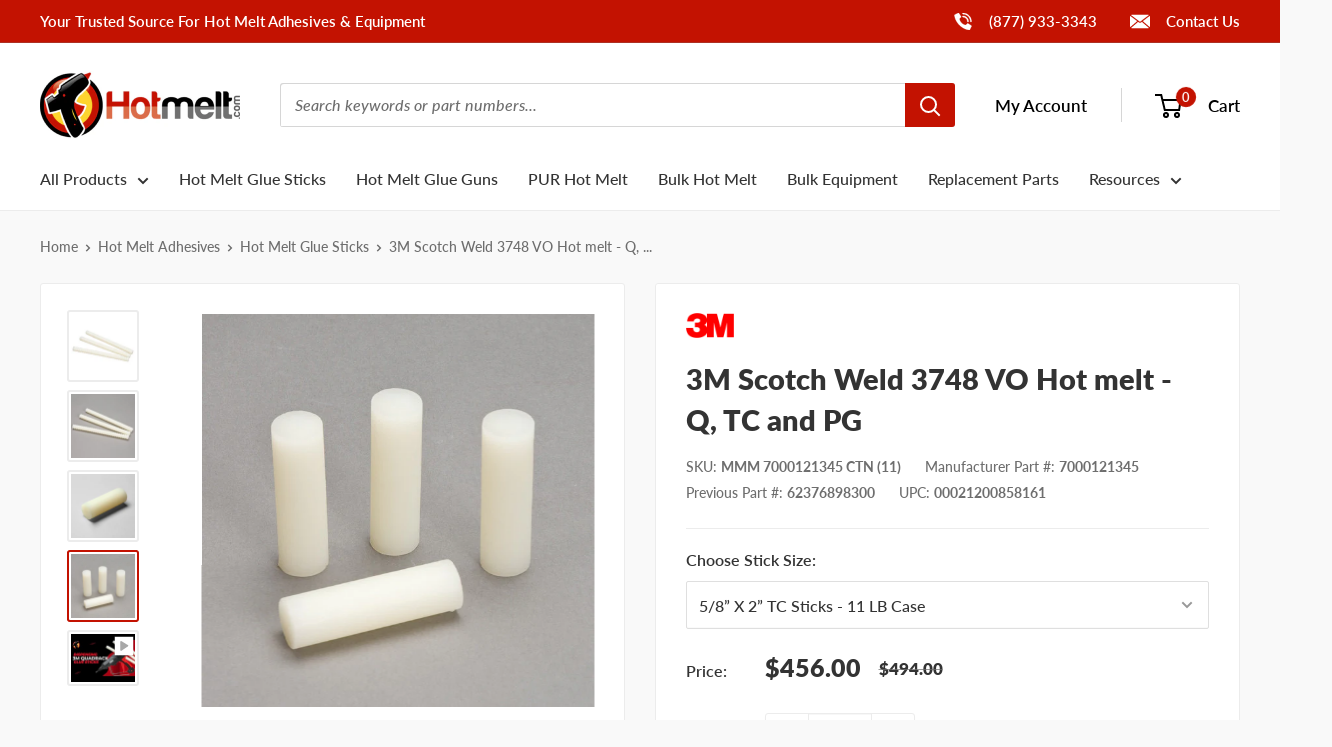

--- FILE ---
content_type: text/html; charset=utf-8
request_url: https://www.hotmelt.com/products/3m-scotch-weld-3748vo-electronics-hot-melt
body_size: 45384
content:
<!doctype html>

<html class="no-js" lang="en">
  <head>
    <meta charset="utf-8">
    <meta name="viewport" content="width=device-width, initial-scale=1.0, height=device-height, minimum-scale=1.0, maximum-scale=5.0">
    <meta name="theme-color" content="#c31201">
    <meta name="format-detection" content="telephone=no"><meta name="ahrefs-site-verification" content="64548d12267bc7da7801cfb1871497db4b5b7383f75b9b64225962bfed273797"><title>3M Scotch Weld 3748 VO Hot melt - Q, TC and PG
</title><meta name="description" content="Shop the 3M 3748 VO UL rated hot melt glue stick perfect for electronic applications. The 3748 VO self extinguishing hot melt can replace Epoxy and other industrial adhesives."><link rel="canonical" href="https://www.hotmelt.com/products/3m-scotch-weld-3748vo-electronics-hot-melt"><link rel="shortcut icon" href="//www.hotmelt.com/cdn/shop/files/hotmelt-favicon_96x96.png?v=1633625493" type="image/png">
<link rel="preload" as="image" href="//www.hotmelt.com/cdn/shop/products/3M3748_a1b77546-4028-4a76-a52d-6988054338f0_600x.png?v=1598471486">
<link rel="preload" as="style" href="//www.hotmelt.com/cdn/shop/t/30/assets/theme.css?v=169444190562438226381746459223">
    <link rel="preload" as="script" href="//www.hotmelt.com/cdn/shop/t/30/assets/theme.min.js?v=155891055080153451001754687078">
    <link rel="preconnect" href="https://cdn.shopify.com">
    <link rel="preconnect" href="https://fonts.shopifycdn.com">
    <link rel="dns-prefetch" href="https://productreviews.shopifycdn.com">
    <link rel="dns-prefetch" href="https://ajax.googleapis.com">
    <link rel="dns-prefetch" href="https://maps.googleapis.com">
    <link rel="dns-prefetch" href="https://maps.gstatic.com">
    <link rel="dns-prefetch" href="https://cdn.accentuate.io">

    <meta property="og:type" content="product">
  <meta property="og:title" content="3M Scotch Weld 3748 VO Hot melt - Q, TC and PG"><meta property="og:image" content="http://www.hotmelt.com/cdn/shop/products/3M3748_a1b77546-4028-4a76-a52d-6988054338f0.png?v=1598471486">
    <meta property="og:image:secure_url" content="https://www.hotmelt.com/cdn/shop/products/3M3748_a1b77546-4028-4a76-a52d-6988054338f0.png?v=1598471486">
    <meta property="og:image:width" content="1000">
    <meta property="og:image:height" content="1000"><meta property="product:price:amount" content="456.00">
  <meta property="product:price:currency" content="USD"><meta property="og:description" content="Shop the 3M 3748 VO UL rated hot melt glue stick perfect for electronic applications. The 3748 VO self extinguishing hot melt can replace Epoxy and other industrial adhesives."><meta property="og:url" content="https://www.hotmelt.com/products/3m-scotch-weld-3748vo-electronics-hot-melt">
<meta property="og:site_name" content="Hotmelt.com"><meta name="twitter:card" content="summary"><meta name="twitter:title" content="3M Scotch Weld 3748 VO Hot melt - Q, TC and PG">
  <meta name="twitter:description" content="3M 3748 VO Hot Melt Overview The 3748 VO carries a pretty hefty price tag but can end up saving money and time in electronic applications where it is replacing adhesives like epoxies and urethanes.  The 3M 3748 VO is a unique hot melt adhesive often used in electronic assembly because it provides excellent thermal shock resistance and is non-corrosive to copper. The 3M 3748 VO also provides an excellent bond to polyolefins and meets UL1410 requirements.  3M 3748VO is a standard temperature hot melt and comes in 3M stick sizes Q, PG and TC so please be sure to order the proper hot melt stick size for your gun. Please Note: 3M recently discontinued their hot melt applicators for Quadrack (Q) sticks. Check out the Infinity Bond Brute as a great dispensing alternative! Shop Infinity Bond Brute for 5/8&quot;">
  <meta name="twitter:image" content="https://www.hotmelt.com/cdn/shop/products/3M3748_a1b77546-4028-4a76-a52d-6988054338f0_600x600_crop_center.png?v=1598471486">
    <link rel="preload" href="//www.hotmelt.com/cdn/fonts/lato/lato_n9.6b37f725167d36932c6742a5a697fd238a2d2552.woff2" as="font" type="font/woff2" crossorigin>
<link rel="preload" href="//www.hotmelt.com/cdn/fonts/lato/lato_n8.1117b90add05215dbc8fbc91c5f9d67872eb3fb3.woff2" as="font" type="font/woff2" crossorigin>
<link rel="preload" href="//www.hotmelt.com/cdn/fonts/lato/lato_n5.b2fec044fbe05725e71d90882e5f3b21dae2efbd.woff2" as="font" type="font/woff2" crossorigin>

<style>
  @font-face {
  font-family: Lato;
  font-weight: 900;
  font-style: normal;
  font-display: swap;
  src: url("//www.hotmelt.com/cdn/fonts/lato/lato_n9.6b37f725167d36932c6742a5a697fd238a2d2552.woff2") format("woff2"),
       url("//www.hotmelt.com/cdn/fonts/lato/lato_n9.1cafbd384242b7df7c9ef4584ba41746d006e6bb.woff") format("woff");
}

  @font-face {
  font-family: Lato;
  font-weight: 800;
  font-style: normal;
  font-display: swap;
  src: url("//www.hotmelt.com/cdn/fonts/lato/lato_n8.1117b90add05215dbc8fbc91c5f9d67872eb3fb3.woff2") format("woff2"),
       url("//www.hotmelt.com/cdn/fonts/lato/lato_n8.6bcabf8485cf657fec14e0a6e1af25cf01733df7.woff") format("woff");
}

  @font-face {
  font-family: Lato;
  font-weight: 500;
  font-style: normal;
  font-display: swap;
  src: url("//www.hotmelt.com/cdn/fonts/lato/lato_n5.b2fec044fbe05725e71d90882e5f3b21dae2efbd.woff2") format("woff2"),
       url("//www.hotmelt.com/cdn/fonts/lato/lato_n5.f25a9a5c73ff9372e69074488f99e8ac702b5447.woff") format("woff");
}

@font-face {
  font-family: Lato;
  font-weight: 600;
  font-style: normal;
  font-display: swap;
  src: url("//www.hotmelt.com/cdn/fonts/lato/lato_n6.38d0e3b23b74a60f769c51d1df73fac96c580d59.woff2") format("woff2"),
       url("//www.hotmelt.com/cdn/fonts/lato/lato_n6.3365366161bdcc36a3f97cfbb23954d8c4bf4079.woff") format("woff");
}

@font-face {
  font-family: Lato;
  font-weight: 800;
  font-style: italic;
  font-display: swap;
  src: url("//www.hotmelt.com/cdn/fonts/lato/lato_i8.4d2c12d355a86eb483d3b325d9435954953e78ce.woff2") format("woff2"),
       url("//www.hotmelt.com/cdn/fonts/lato/lato_i8.dfb9decc8a927a5ae9791c4f5ab804f0fccd721e.woff") format("woff");
}


  @font-face {
  font-family: Lato;
  font-weight: 700;
  font-style: normal;
  font-display: swap;
  src: url("//www.hotmelt.com/cdn/fonts/lato/lato_n7.900f219bc7337bc57a7a2151983f0a4a4d9d5dcf.woff2") format("woff2"),
       url("//www.hotmelt.com/cdn/fonts/lato/lato_n7.a55c60751adcc35be7c4f8a0313f9698598612ee.woff") format("woff");
}

  @font-face {
  font-family: Lato;
  font-weight: 500;
  font-style: italic;
  font-display: swap;
  src: url("//www.hotmelt.com/cdn/fonts/lato/lato_i5.9501f9e8a9e09e142687495e156dec167f6a3ea3.woff2") format("woff2"),
       url("//www.hotmelt.com/cdn/fonts/lato/lato_i5.eca6cbf1aa9c70cc6dbfed0353a2f57e5065c864.woff") format("woff");
}

  @font-face {
  font-family: Lato;
  font-weight: 700;
  font-style: italic;
  font-display: swap;
  src: url("//www.hotmelt.com/cdn/fonts/lato/lato_i7.16ba75868b37083a879b8dd9f2be44e067dfbf92.woff2") format("woff2"),
       url("//www.hotmelt.com/cdn/fonts/lato/lato_i7.4c07c2b3b7e64ab516aa2f2081d2bb0366b9dce8.woff") format("woff");
}


  :root {
    --default-text-font-size : 15px;
    --base-text-font-size    : 16px;
    --display-font-family    : Lato, sans-serif;
    --display-font-weight    : 900;
    --display-font-style     : normal;
    --heading-font-family    : Lato, sans-serif;
    --heading-font-weight    : 800;
    --heading-font-style     : normal;
    --text-font-family       : Lato, sans-serif;
    --text-font-weight       : 500;
    --text-font-style        : normal;
    --text-font-bolder-weight: 600;
    --text-link-decoration   : underline;

    --text-color               : #6e6e6e;
    --text-color-rgb           : 110, 110, 110;
    --heading-color            : #333333;
    --border-color             : #ececec;
    --border-color-rgb         : 236, 236, 236;
    --form-border-color        : #dfdfdf;
    --accent-color             : #c31201;
    --accent-color-rgb         : 195, 18, 1;
    --link-color               : #c31201;
    --link-color-hover         : #770b01;
    --background               : #f9f9f9;
    --secondary-background     : #ffffff;
    --secondary-background-rgb : 255, 255, 255;
    --accent-background        : rgba(195, 18, 1, 0.08);

    --input-background: #ffffff;

    --error-color       : #c31201;
    --error-background  : rgba(195, 18, 1, 0.07);
    --success-color     : #3f8600;
    --success-background: rgba(63, 134, 0, 0.11);

    --primary-button-background      : #c31201;
    --primary-button-background-rgb  : 195, 18, 1;
    --primary-button-text-color      : #ffffff;
    --secondary-button-background    : #222222;
    --secondary-button-background-rgb: 34, 34, 34;
    --secondary-button-text-color    : #ffffff;

    --header-background      : #ffffff;
    --header-text-color      : #000000;
    --header-light-text-color: #777777;
    --header-border-color    : rgba(119, 119, 119, 0.3);
    --header-accent-color    : #c31201;

    --footer-background-color:    rgba(0,0,0,0);
    --footer-heading-text-color:  #222222;
    --footer-body-text-color:     #222222;
    --footer-body-text-color-rgb: 34, 34, 34;
    --footer-accent-color:        #c31201;
    --footer-accent-color-rgb:    195, 18, 1;
    --footer-border:              none;

    --flickity-arrow-color: #b9b9b9;--product-on-sale-accent           : #c31201;
    --product-on-sale-accent-rgb       : 195, 18, 1;
    --product-on-sale-color            : #ffffff;
    --product-in-stock-color           : #c31201;
    --product-low-stock-color          : #c31201;
    --product-sold-out-color           : #8a9297;
    --product-custom-label-1-background: #c31201;
    --product-custom-label-1-color     : #ffffff;
    --product-custom-label-2-background: #ececec;
    --product-custom-label-2-color     : #000000;
    --product-review-star-color        : #ffd000;

    --mobile-container-gutter : 20px;
    --desktop-container-gutter: 40px;

    /* Shopify related variables */
    --payment-terms-background-color: #f9f9f9;
  }
</style>

<script>
  // IE11 does not have support for CSS variables, so we have to polyfill them
  if (!(((window || {}).CSS || {}).supports && window.CSS.supports('(--a: 0)'))) {
    const script = document.createElement('script');
    script.type = 'text/javascript';
    script.src = '//www.hotmelt.com/cdn/shop/t/30/assets/css-vars-ponyfill.js?v=55388263478605539011732212513';
    script.onload = function() {
      cssVars({});
    };

    document.getElementsByTagName('head')[0].appendChild(script);
  }
</script>


<script>
  window.dataLayer = window.dataLayer || [];
  function gtag() { dataLayer.push(arguments) };
  window.gbEvents = window.gbEvents || [];
</script><script>
  // Growthbook page views.
  window.gbEvents.push('page_view');

  // Basin form submissions.
  document.addEventListener('theme.formSubmission', function(event) {
    window.gbEvents.push('form_submit');
    gtag('event', 'form_submit', {
      form_id: event.detail.formUID,
      form_service: 'basin',
      form_tracking_id: event.detail.formUID + '_' + window.gtmUniqueFormId
    });
  });

  // Aloglia searches.
  document.addEventListener('theme.algoliaSearch', function(event) {
    window.gbEvents.push('search');
    gtag('event', 'search', {
      search_term: event.detail.searchQuery,
      search_autocomplete: false
    });
  });

  // Aloglia autocomplete searches.
  document.addEventListener('theme.algoliaAutocomplete', function(event) {
    window.gbEvents.push('search');
    gtag('event', 'search', {
      search_term: event.detail.searchQuery,
      search_autocomplete: true
    });
  });

  // Typeform form submissions.
  window.addEventListener('message', function(event) {
    var message = event.data;
    if (message.type && message.type === 'typeform' && message.event === 'formSubmission') {
      window.gbEvents.push('form_submit');
      gtag('event', 'form_submit', {
        form_id: message.form,
        form_service: 'typeform',
        form_tracking_id: message.form + '_' + window.gtmUniqueFormId
      });
    }
  }, false);
</script><script>(function(w,d,s,l,i){w[l]=w[l]||[];w[l].push({'gtm.start':
  new Date().getTime(),event:'gtm.js'});var f=d.getElementsByTagName(s)[0],
  j=d.createElement(s),dl=l!='dataLayer'?'&l='+l:'';j.async=true;j.src=
  'https://www.googletagmanager.com/gtm.js?id='+i+dl;f.parentNode.insertBefore(j,f);
  })(window,document,'script','dataLayer','GTM-MZ952QF');</script><script type="text/javascript">
        (function(c,l,a,r,i,t,y){
            c[a]=c[a]||function(){(c[a].q=c[a].q||[]).push(arguments)};
            t=l.createElement(r);t.async=1;t.src="https://www.clarity.ms/tag/"+i;
            y=l.getElementsByTagName(r)[0];y.parentNode.insertBefore(t,y);
        })(window, document, "clarity", "script", "mpuw65b5s5");
    </script>

    <script>window.performance && window.performance.mark && window.performance.mark('shopify.content_for_header.start');</script><meta name="google-site-verification" content="o-K4wdteMlaIGXDT3JTB7gPEFL7qulNp_8C6vtt95fw">
<meta name="google-site-verification" content="OzDjMBqBcyykS3jIW_Bk0JUP3PkCmgeDBelgnoCLLL8">
<meta name="google-site-verification" content="FvYMCzk_jOH9ZSjnvchTy9Rt5g39zPQQxEHYhqaizVE">
<meta id="shopify-digital-wallet" name="shopify-digital-wallet" content="/16008847/digital_wallets/dialog">
<meta name="shopify-checkout-api-token" content="2abfc8775d0c0485e309539d4c749519">
<meta id="in-context-paypal-metadata" data-shop-id="16008847" data-venmo-supported="true" data-environment="production" data-locale="en_US" data-paypal-v4="true" data-currency="USD">
<link rel="alternate" type="application/json+oembed" href="https://www.hotmelt.com/products/3m-scotch-weld-3748vo-electronics-hot-melt.oembed">
<script async="async" src="/checkouts/internal/preloads.js?locale=en-US"></script>
<link rel="preconnect" href="https://shop.app" crossorigin="anonymous">
<script async="async" src="https://shop.app/checkouts/internal/preloads.js?locale=en-US&shop_id=16008847" crossorigin="anonymous"></script>
<script id="apple-pay-shop-capabilities" type="application/json">{"shopId":16008847,"countryCode":"US","currencyCode":"USD","merchantCapabilities":["supports3DS"],"merchantId":"gid:\/\/shopify\/Shop\/16008847","merchantName":"Hotmelt.com","requiredBillingContactFields":["postalAddress","email","phone"],"requiredShippingContactFields":["postalAddress","email","phone"],"shippingType":"shipping","supportedNetworks":["visa","masterCard","amex","discover","elo","jcb"],"total":{"type":"pending","label":"Hotmelt.com","amount":"1.00"},"shopifyPaymentsEnabled":true,"supportsSubscriptions":true}</script>
<script id="shopify-features" type="application/json">{"accessToken":"2abfc8775d0c0485e309539d4c749519","betas":["rich-media-storefront-analytics"],"domain":"www.hotmelt.com","predictiveSearch":true,"shopId":16008847,"locale":"en"}</script>
<script>var Shopify = Shopify || {};
Shopify.shop = "hotmelt-shop.myshopify.com";
Shopify.locale = "en";
Shopify.currency = {"active":"USD","rate":"1.0"};
Shopify.country = "US";
Shopify.theme = {"name":"Hotmelt 2.0 - Live","id":129150353625,"schema_name":"Shared Theme","schema_version":"2.0","theme_store_id":null,"role":"main"};
Shopify.theme.handle = "null";
Shopify.theme.style = {"id":null,"handle":null};
Shopify.cdnHost = "www.hotmelt.com/cdn";
Shopify.routes = Shopify.routes || {};
Shopify.routes.root = "/";</script>
<script type="module">!function(o){(o.Shopify=o.Shopify||{}).modules=!0}(window);</script>
<script>!function(o){function n(){var o=[];function n(){o.push(Array.prototype.slice.apply(arguments))}return n.q=o,n}var t=o.Shopify=o.Shopify||{};t.loadFeatures=n(),t.autoloadFeatures=n()}(window);</script>
<script>
  window.ShopifyPay = window.ShopifyPay || {};
  window.ShopifyPay.apiHost = "shop.app\/pay";
  window.ShopifyPay.redirectState = null;
</script>
<script id="shop-js-analytics" type="application/json">{"pageType":"product"}</script>
<script defer="defer" async type="module" src="//www.hotmelt.com/cdn/shopifycloud/shop-js/modules/v2/client.init-shop-cart-sync_BT-GjEfc.en.esm.js"></script>
<script defer="defer" async type="module" src="//www.hotmelt.com/cdn/shopifycloud/shop-js/modules/v2/chunk.common_D58fp_Oc.esm.js"></script>
<script defer="defer" async type="module" src="//www.hotmelt.com/cdn/shopifycloud/shop-js/modules/v2/chunk.modal_xMitdFEc.esm.js"></script>
<script type="module">
  await import("//www.hotmelt.com/cdn/shopifycloud/shop-js/modules/v2/client.init-shop-cart-sync_BT-GjEfc.en.esm.js");
await import("//www.hotmelt.com/cdn/shopifycloud/shop-js/modules/v2/chunk.common_D58fp_Oc.esm.js");
await import("//www.hotmelt.com/cdn/shopifycloud/shop-js/modules/v2/chunk.modal_xMitdFEc.esm.js");

  window.Shopify.SignInWithShop?.initShopCartSync?.({"fedCMEnabled":true,"windoidEnabled":true});

</script>
<script>
  window.Shopify = window.Shopify || {};
  if (!window.Shopify.featureAssets) window.Shopify.featureAssets = {};
  window.Shopify.featureAssets['shop-js'] = {"shop-cart-sync":["modules/v2/client.shop-cart-sync_DZOKe7Ll.en.esm.js","modules/v2/chunk.common_D58fp_Oc.esm.js","modules/v2/chunk.modal_xMitdFEc.esm.js"],"init-fed-cm":["modules/v2/client.init-fed-cm_B6oLuCjv.en.esm.js","modules/v2/chunk.common_D58fp_Oc.esm.js","modules/v2/chunk.modal_xMitdFEc.esm.js"],"shop-cash-offers":["modules/v2/client.shop-cash-offers_D2sdYoxE.en.esm.js","modules/v2/chunk.common_D58fp_Oc.esm.js","modules/v2/chunk.modal_xMitdFEc.esm.js"],"shop-login-button":["modules/v2/client.shop-login-button_QeVjl5Y3.en.esm.js","modules/v2/chunk.common_D58fp_Oc.esm.js","modules/v2/chunk.modal_xMitdFEc.esm.js"],"pay-button":["modules/v2/client.pay-button_DXTOsIq6.en.esm.js","modules/v2/chunk.common_D58fp_Oc.esm.js","modules/v2/chunk.modal_xMitdFEc.esm.js"],"shop-button":["modules/v2/client.shop-button_DQZHx9pm.en.esm.js","modules/v2/chunk.common_D58fp_Oc.esm.js","modules/v2/chunk.modal_xMitdFEc.esm.js"],"avatar":["modules/v2/client.avatar_BTnouDA3.en.esm.js"],"init-windoid":["modules/v2/client.init-windoid_CR1B-cfM.en.esm.js","modules/v2/chunk.common_D58fp_Oc.esm.js","modules/v2/chunk.modal_xMitdFEc.esm.js"],"init-shop-for-new-customer-accounts":["modules/v2/client.init-shop-for-new-customer-accounts_C_vY_xzh.en.esm.js","modules/v2/client.shop-login-button_QeVjl5Y3.en.esm.js","modules/v2/chunk.common_D58fp_Oc.esm.js","modules/v2/chunk.modal_xMitdFEc.esm.js"],"init-shop-email-lookup-coordinator":["modules/v2/client.init-shop-email-lookup-coordinator_BI7n9ZSv.en.esm.js","modules/v2/chunk.common_D58fp_Oc.esm.js","modules/v2/chunk.modal_xMitdFEc.esm.js"],"init-shop-cart-sync":["modules/v2/client.init-shop-cart-sync_BT-GjEfc.en.esm.js","modules/v2/chunk.common_D58fp_Oc.esm.js","modules/v2/chunk.modal_xMitdFEc.esm.js"],"shop-toast-manager":["modules/v2/client.shop-toast-manager_DiYdP3xc.en.esm.js","modules/v2/chunk.common_D58fp_Oc.esm.js","modules/v2/chunk.modal_xMitdFEc.esm.js"],"init-customer-accounts":["modules/v2/client.init-customer-accounts_D9ZNqS-Q.en.esm.js","modules/v2/client.shop-login-button_QeVjl5Y3.en.esm.js","modules/v2/chunk.common_D58fp_Oc.esm.js","modules/v2/chunk.modal_xMitdFEc.esm.js"],"init-customer-accounts-sign-up":["modules/v2/client.init-customer-accounts-sign-up_iGw4briv.en.esm.js","modules/v2/client.shop-login-button_QeVjl5Y3.en.esm.js","modules/v2/chunk.common_D58fp_Oc.esm.js","modules/v2/chunk.modal_xMitdFEc.esm.js"],"shop-follow-button":["modules/v2/client.shop-follow-button_CqMgW2wH.en.esm.js","modules/v2/chunk.common_D58fp_Oc.esm.js","modules/v2/chunk.modal_xMitdFEc.esm.js"],"checkout-modal":["modules/v2/client.checkout-modal_xHeaAweL.en.esm.js","modules/v2/chunk.common_D58fp_Oc.esm.js","modules/v2/chunk.modal_xMitdFEc.esm.js"],"shop-login":["modules/v2/client.shop-login_D91U-Q7h.en.esm.js","modules/v2/chunk.common_D58fp_Oc.esm.js","modules/v2/chunk.modal_xMitdFEc.esm.js"],"lead-capture":["modules/v2/client.lead-capture_BJmE1dJe.en.esm.js","modules/v2/chunk.common_D58fp_Oc.esm.js","modules/v2/chunk.modal_xMitdFEc.esm.js"],"payment-terms":["modules/v2/client.payment-terms_Ci9AEqFq.en.esm.js","modules/v2/chunk.common_D58fp_Oc.esm.js","modules/v2/chunk.modal_xMitdFEc.esm.js"]};
</script>
<script>(function() {
  var isLoaded = false;
  function asyncLoad() {
    if (isLoaded) return;
    isLoaded = true;
    var urls = ["https:\/\/cdn1.stamped.io\/files\/widget.min.js?shop=hotmelt-shop.myshopify.com"];
    for (var i = 0; i < urls.length; i++) {
      var s = document.createElement('script');
      s.type = 'text/javascript';
      s.async = true;
      s.src = urls[i];
      var x = document.getElementsByTagName('script')[0];
      x.parentNode.insertBefore(s, x);
    }
  };
  if(window.attachEvent) {
    window.attachEvent('onload', asyncLoad);
  } else {
    window.addEventListener('load', asyncLoad, false);
  }
})();</script>
<script id="__st">var __st={"a":16008847,"offset":-21600,"reqid":"986c9e81-c2d6-4fb5-9269-4decd02b384d-1769401670","pageurl":"www.hotmelt.com\/products\/3m-scotch-weld-3748vo-electronics-hot-melt","u":"87953cc9a8e6","p":"product","rtyp":"product","rid":8004007371};</script>
<script>window.ShopifyPaypalV4VisibilityTracking = true;</script>
<script id="captcha-bootstrap">!function(){'use strict';const t='contact',e='account',n='new_comment',o=[[t,t],['blogs',n],['comments',n],[t,'customer']],c=[[e,'customer_login'],[e,'guest_login'],[e,'recover_customer_password'],[e,'create_customer']],r=t=>t.map((([t,e])=>`form[action*='/${t}']:not([data-nocaptcha='true']) input[name='form_type'][value='${e}']`)).join(','),a=t=>()=>t?[...document.querySelectorAll(t)].map((t=>t.form)):[];function s(){const t=[...o],e=r(t);return a(e)}const i='password',u='form_key',d=['recaptcha-v3-token','g-recaptcha-response','h-captcha-response',i],f=()=>{try{return window.sessionStorage}catch{return}},m='__shopify_v',_=t=>t.elements[u];function p(t,e,n=!1){try{const o=window.sessionStorage,c=JSON.parse(o.getItem(e)),{data:r}=function(t){const{data:e,action:n}=t;return t[m]||n?{data:e,action:n}:{data:t,action:n}}(c);for(const[e,n]of Object.entries(r))t.elements[e]&&(t.elements[e].value=n);n&&o.removeItem(e)}catch(o){console.error('form repopulation failed',{error:o})}}const l='form_type',E='cptcha';function T(t){t.dataset[E]=!0}const w=window,h=w.document,L='Shopify',v='ce_forms',y='captcha';let A=!1;((t,e)=>{const n=(g='f06e6c50-85a8-45c8-87d0-21a2b65856fe',I='https://cdn.shopify.com/shopifycloud/storefront-forms-hcaptcha/ce_storefront_forms_captcha_hcaptcha.v1.5.2.iife.js',D={infoText:'Protected by hCaptcha',privacyText:'Privacy',termsText:'Terms'},(t,e,n)=>{const o=w[L][v],c=o.bindForm;if(c)return c(t,g,e,D).then(n);var r;o.q.push([[t,g,e,D],n]),r=I,A||(h.body.append(Object.assign(h.createElement('script'),{id:'captcha-provider',async:!0,src:r})),A=!0)});var g,I,D;w[L]=w[L]||{},w[L][v]=w[L][v]||{},w[L][v].q=[],w[L][y]=w[L][y]||{},w[L][y].protect=function(t,e){n(t,void 0,e),T(t)},Object.freeze(w[L][y]),function(t,e,n,w,h,L){const[v,y,A,g]=function(t,e,n){const i=e?o:[],u=t?c:[],d=[...i,...u],f=r(d),m=r(i),_=r(d.filter((([t,e])=>n.includes(e))));return[a(f),a(m),a(_),s()]}(w,h,L),I=t=>{const e=t.target;return e instanceof HTMLFormElement?e:e&&e.form},D=t=>v().includes(t);t.addEventListener('submit',(t=>{const e=I(t);if(!e)return;const n=D(e)&&!e.dataset.hcaptchaBound&&!e.dataset.recaptchaBound,o=_(e),c=g().includes(e)&&(!o||!o.value);(n||c)&&t.preventDefault(),c&&!n&&(function(t){try{if(!f())return;!function(t){const e=f();if(!e)return;const n=_(t);if(!n)return;const o=n.value;o&&e.removeItem(o)}(t);const e=Array.from(Array(32),(()=>Math.random().toString(36)[2])).join('');!function(t,e){_(t)||t.append(Object.assign(document.createElement('input'),{type:'hidden',name:u})),t.elements[u].value=e}(t,e),function(t,e){const n=f();if(!n)return;const o=[...t.querySelectorAll(`input[type='${i}']`)].map((({name:t})=>t)),c=[...d,...o],r={};for(const[a,s]of new FormData(t).entries())c.includes(a)||(r[a]=s);n.setItem(e,JSON.stringify({[m]:1,action:t.action,data:r}))}(t,e)}catch(e){console.error('failed to persist form',e)}}(e),e.submit())}));const S=(t,e)=>{t&&!t.dataset[E]&&(n(t,e.some((e=>e===t))),T(t))};for(const o of['focusin','change'])t.addEventListener(o,(t=>{const e=I(t);D(e)&&S(e,y())}));const B=e.get('form_key'),M=e.get(l),P=B&&M;t.addEventListener('DOMContentLoaded',(()=>{const t=y();if(P)for(const e of t)e.elements[l].value===M&&p(e,B);[...new Set([...A(),...v().filter((t=>'true'===t.dataset.shopifyCaptcha))])].forEach((e=>S(e,t)))}))}(h,new URLSearchParams(w.location.search),n,t,e,['guest_login'])})(!0,!0)}();</script>
<script integrity="sha256-4kQ18oKyAcykRKYeNunJcIwy7WH5gtpwJnB7kiuLZ1E=" data-source-attribution="shopify.loadfeatures" defer="defer" src="//www.hotmelt.com/cdn/shopifycloud/storefront/assets/storefront/load_feature-a0a9edcb.js" crossorigin="anonymous"></script>
<script crossorigin="anonymous" defer="defer" src="//www.hotmelt.com/cdn/shopifycloud/storefront/assets/shopify_pay/storefront-65b4c6d7.js?v=20250812"></script>
<script data-source-attribution="shopify.dynamic_checkout.dynamic.init">var Shopify=Shopify||{};Shopify.PaymentButton=Shopify.PaymentButton||{isStorefrontPortableWallets:!0,init:function(){window.Shopify.PaymentButton.init=function(){};var t=document.createElement("script");t.src="https://www.hotmelt.com/cdn/shopifycloud/portable-wallets/latest/portable-wallets.en.js",t.type="module",document.head.appendChild(t)}};
</script>
<script data-source-attribution="shopify.dynamic_checkout.buyer_consent">
  function portableWalletsHideBuyerConsent(e){var t=document.getElementById("shopify-buyer-consent"),n=document.getElementById("shopify-subscription-policy-button");t&&n&&(t.classList.add("hidden"),t.setAttribute("aria-hidden","true"),n.removeEventListener("click",e))}function portableWalletsShowBuyerConsent(e){var t=document.getElementById("shopify-buyer-consent"),n=document.getElementById("shopify-subscription-policy-button");t&&n&&(t.classList.remove("hidden"),t.removeAttribute("aria-hidden"),n.addEventListener("click",e))}window.Shopify?.PaymentButton&&(window.Shopify.PaymentButton.hideBuyerConsent=portableWalletsHideBuyerConsent,window.Shopify.PaymentButton.showBuyerConsent=portableWalletsShowBuyerConsent);
</script>
<script data-source-attribution="shopify.dynamic_checkout.cart.bootstrap">document.addEventListener("DOMContentLoaded",(function(){function t(){return document.querySelector("shopify-accelerated-checkout-cart, shopify-accelerated-checkout")}if(t())Shopify.PaymentButton.init();else{new MutationObserver((function(e,n){t()&&(Shopify.PaymentButton.init(),n.disconnect())})).observe(document.body,{childList:!0,subtree:!0})}}));
</script>
<link id="shopify-accelerated-checkout-styles" rel="stylesheet" media="screen" href="https://www.hotmelt.com/cdn/shopifycloud/portable-wallets/latest/accelerated-checkout-backwards-compat.css" crossorigin="anonymous">
<style id="shopify-accelerated-checkout-cart">
        #shopify-buyer-consent {
  margin-top: 1em;
  display: inline-block;
  width: 100%;
}

#shopify-buyer-consent.hidden {
  display: none;
}

#shopify-subscription-policy-button {
  background: none;
  border: none;
  padding: 0;
  text-decoration: underline;
  font-size: inherit;
  cursor: pointer;
}

#shopify-subscription-policy-button::before {
  box-shadow: none;
}

      </style>

<script>window.performance && window.performance.mark && window.performance.mark('shopify.content_for_header.end');</script>

    <link rel="stylesheet" href="//www.hotmelt.com/cdn/shop/t/30/assets/theme.css?v=169444190562438226381746459223">
    <link rel="stylesheet" href="//www.hotmelt.com/cdn/shop/t/30/assets/custom.css?v=44867426591567243391767910479"><link rel="stylesheet" href="//www.hotmelt.com/cdn/shop/t/30/assets/custom-hotmelt.css?v=84947542501599419031713983491"><link rel="stylesheet" href="//embed.typeform.com/next/css/popup.css" />

    

    <script>
      // This allows to expose several variables to the global scope, to be used in scripts
      window.theme = {
        pageType: "product",
        cartCount: 0,
        moneyFormat: "${{amount}}",
        moneyWithCurrencyFormat: "${{amount}} USD",
        showDiscount: false,
        discountMode: "percentage",
        searchMode: "product,article",
        searchUnavailableProducts: "last",
        cartType: "drawer",
        productImagePlaceholder: "\/\/www.hotmelt.com\/cdn\/shop\/files\/product-image-placeholder.png?v=3276670242819559177"
      };

      window.routes = {
        rootUrl: "\/",
        rootUrlWithoutSlash: '',
        cartUrl: "\/cart",
        cartAddUrl: "\/cart\/add",
        cartChangeUrl: "\/cart\/change",
        searchUrl: "\/search",
        productRecommendationsUrl: "\/recommendations\/products",
        contactUrl: "\/pages\/contact-us"
      };

      window.languages = {
        productRegularPrice: "Regular price",
        productSalePrice: "Sale price",
        collectionOnSaleLabel: "Save {{savings}}",
        productFormUnavailable: "Unavailable",
        productFormAddToCart: "Add to Cart",
        productFormSoldOut: "Out of Stock",
        productAdded: "Product has been added to your cart",
        productAddedShort: "Added!",
        shippingEstimatorNoResults: "No shipping could be found for your address.",
        shippingEstimatorOneResult: "There is one shipping rate for your address:",
        shippingEstimatorMultipleResults: "There are {{count}} shipping rates for your address:",
        shippingEstimatorErrors: "There are some errors:"
      };

      window.lazySizesConfig = {
        loadHidden: false,
        hFac: 0.8,
        expFactor: 3,
        customMedia: {
          '--phone': '(max-width: 640px)',
          '--tablet': '(min-width: 641px) and (max-width: 1023px)',
          '--lap': '(min-width: 1024px)'
        }
      };

      document.documentElement.className = document.documentElement.className.replace('no-js', 'js');
    </script><script>
      (function() {
        var domains = {
          primary: atob("d3d3LmhvdG1lbHQuY29t"),
          permanent: atob("aG90bWVsdC1zaG9wLm15c2hvcGlmeS5jb20="),
          preview: atob("c2hvcGlmeXByZXZpZXcuY29t")
        }
        var host = window.location.host;
        if (host !== domains.primary && host !== domains.permanent && host.indexOf(domains.preview) < 1) {
          window.location.replace(
            window.location.href.replace(host, domains.primary)
          )
        }
      })();
    </script><script src="//www.hotmelt.com/cdn/shop/t/30/assets/theme.min.js?v=155891055080153451001754687078" defer></script>
    <script src="//www.hotmelt.com/cdn/shop/t/30/assets/custom.js?v=125002105504731258771767910480" defer></script>
    <script src="//www.hotmelt.com/cdn/shop/t/30/assets/location.js?v=98600945657323212121767910480" defer></script><script src="//embed.typeform.com/next/embed.js" defer></script><script>
        (function () {
          window.onpageshow = function() {
            // We force re-freshing the cart content onpageshow, as most browsers will serve a cache copy when hitting the
            // back button, which cause staled data
            document.documentElement.dispatchEvent(new CustomEvent('cart:refresh', {
              bubbles: true,
              detail: {scrollToTop: false}
            }));
          };
        })();
      </script><script type="text/javascript" id="stamped-script-widget" src="https://cdn-stamped-io.azureedge.net/files/widget.min.js" defer></script>
      <link rel="stylesheet" type="text/css" href="//cdn-stamped-io.azureedge.net/files/widget.min.css"><script src="https://challenges.cloudflare.com/turnstile/v0/api.js" async defer></script><link href="https://monorail-edge.shopifysvc.com" rel="dns-prefetch">
<script>(function(){if ("sendBeacon" in navigator && "performance" in window) {try {var session_token_from_headers = performance.getEntriesByType('navigation')[0].serverTiming.find(x => x.name == '_s').description;} catch {var session_token_from_headers = undefined;}var session_cookie_matches = document.cookie.match(/_shopify_s=([^;]*)/);var session_token_from_cookie = session_cookie_matches && session_cookie_matches.length === 2 ? session_cookie_matches[1] : "";var session_token = session_token_from_headers || session_token_from_cookie || "";function handle_abandonment_event(e) {var entries = performance.getEntries().filter(function(entry) {return /monorail-edge.shopifysvc.com/.test(entry.name);});if (!window.abandonment_tracked && entries.length === 0) {window.abandonment_tracked = true;var currentMs = Date.now();var navigation_start = performance.timing.navigationStart;var payload = {shop_id: 16008847,url: window.location.href,navigation_start,duration: currentMs - navigation_start,session_token,page_type: "product"};window.navigator.sendBeacon("https://monorail-edge.shopifysvc.com/v1/produce", JSON.stringify({schema_id: "online_store_buyer_site_abandonment/1.1",payload: payload,metadata: {event_created_at_ms: currentMs,event_sent_at_ms: currentMs}}));}}window.addEventListener('pagehide', handle_abandonment_event);}}());</script>
<script id="web-pixels-manager-setup">(function e(e,d,r,n,o){if(void 0===o&&(o={}),!Boolean(null===(a=null===(i=window.Shopify)||void 0===i?void 0:i.analytics)||void 0===a?void 0:a.replayQueue)){var i,a;window.Shopify=window.Shopify||{};var t=window.Shopify;t.analytics=t.analytics||{};var s=t.analytics;s.replayQueue=[],s.publish=function(e,d,r){return s.replayQueue.push([e,d,r]),!0};try{self.performance.mark("wpm:start")}catch(e){}var l=function(){var e={modern:/Edge?\/(1{2}[4-9]|1[2-9]\d|[2-9]\d{2}|\d{4,})\.\d+(\.\d+|)|Firefox\/(1{2}[4-9]|1[2-9]\d|[2-9]\d{2}|\d{4,})\.\d+(\.\d+|)|Chrom(ium|e)\/(9{2}|\d{3,})\.\d+(\.\d+|)|(Maci|X1{2}).+ Version\/(15\.\d+|(1[6-9]|[2-9]\d|\d{3,})\.\d+)([,.]\d+|)( \(\w+\)|)( Mobile\/\w+|) Safari\/|Chrome.+OPR\/(9{2}|\d{3,})\.\d+\.\d+|(CPU[ +]OS|iPhone[ +]OS|CPU[ +]iPhone|CPU IPhone OS|CPU iPad OS)[ +]+(15[._]\d+|(1[6-9]|[2-9]\d|\d{3,})[._]\d+)([._]\d+|)|Android:?[ /-](13[3-9]|1[4-9]\d|[2-9]\d{2}|\d{4,})(\.\d+|)(\.\d+|)|Android.+Firefox\/(13[5-9]|1[4-9]\d|[2-9]\d{2}|\d{4,})\.\d+(\.\d+|)|Android.+Chrom(ium|e)\/(13[3-9]|1[4-9]\d|[2-9]\d{2}|\d{4,})\.\d+(\.\d+|)|SamsungBrowser\/([2-9]\d|\d{3,})\.\d+/,legacy:/Edge?\/(1[6-9]|[2-9]\d|\d{3,})\.\d+(\.\d+|)|Firefox\/(5[4-9]|[6-9]\d|\d{3,})\.\d+(\.\d+|)|Chrom(ium|e)\/(5[1-9]|[6-9]\d|\d{3,})\.\d+(\.\d+|)([\d.]+$|.*Safari\/(?![\d.]+ Edge\/[\d.]+$))|(Maci|X1{2}).+ Version\/(10\.\d+|(1[1-9]|[2-9]\d|\d{3,})\.\d+)([,.]\d+|)( \(\w+\)|)( Mobile\/\w+|) Safari\/|Chrome.+OPR\/(3[89]|[4-9]\d|\d{3,})\.\d+\.\d+|(CPU[ +]OS|iPhone[ +]OS|CPU[ +]iPhone|CPU IPhone OS|CPU iPad OS)[ +]+(10[._]\d+|(1[1-9]|[2-9]\d|\d{3,})[._]\d+)([._]\d+|)|Android:?[ /-](13[3-9]|1[4-9]\d|[2-9]\d{2}|\d{4,})(\.\d+|)(\.\d+|)|Mobile Safari.+OPR\/([89]\d|\d{3,})\.\d+\.\d+|Android.+Firefox\/(13[5-9]|1[4-9]\d|[2-9]\d{2}|\d{4,})\.\d+(\.\d+|)|Android.+Chrom(ium|e)\/(13[3-9]|1[4-9]\d|[2-9]\d{2}|\d{4,})\.\d+(\.\d+|)|Android.+(UC? ?Browser|UCWEB|U3)[ /]?(15\.([5-9]|\d{2,})|(1[6-9]|[2-9]\d|\d{3,})\.\d+)\.\d+|SamsungBrowser\/(5\.\d+|([6-9]|\d{2,})\.\d+)|Android.+MQ{2}Browser\/(14(\.(9|\d{2,})|)|(1[5-9]|[2-9]\d|\d{3,})(\.\d+|))(\.\d+|)|K[Aa][Ii]OS\/(3\.\d+|([4-9]|\d{2,})\.\d+)(\.\d+|)/},d=e.modern,r=e.legacy,n=navigator.userAgent;return n.match(d)?"modern":n.match(r)?"legacy":"unknown"}(),u="modern"===l?"modern":"legacy",c=(null!=n?n:{modern:"",legacy:""})[u],f=function(e){return[e.baseUrl,"/wpm","/b",e.hashVersion,"modern"===e.buildTarget?"m":"l",".js"].join("")}({baseUrl:d,hashVersion:r,buildTarget:u}),m=function(e){var d=e.version,r=e.bundleTarget,n=e.surface,o=e.pageUrl,i=e.monorailEndpoint;return{emit:function(e){var a=e.status,t=e.errorMsg,s=(new Date).getTime(),l=JSON.stringify({metadata:{event_sent_at_ms:s},events:[{schema_id:"web_pixels_manager_load/3.1",payload:{version:d,bundle_target:r,page_url:o,status:a,surface:n,error_msg:t},metadata:{event_created_at_ms:s}}]});if(!i)return console&&console.warn&&console.warn("[Web Pixels Manager] No Monorail endpoint provided, skipping logging."),!1;try{return self.navigator.sendBeacon.bind(self.navigator)(i,l)}catch(e){}var u=new XMLHttpRequest;try{return u.open("POST",i,!0),u.setRequestHeader("Content-Type","text/plain"),u.send(l),!0}catch(e){return console&&console.warn&&console.warn("[Web Pixels Manager] Got an unhandled error while logging to Monorail."),!1}}}}({version:r,bundleTarget:l,surface:e.surface,pageUrl:self.location.href,monorailEndpoint:e.monorailEndpoint});try{o.browserTarget=l,function(e){var d=e.src,r=e.async,n=void 0===r||r,o=e.onload,i=e.onerror,a=e.sri,t=e.scriptDataAttributes,s=void 0===t?{}:t,l=document.createElement("script"),u=document.querySelector("head"),c=document.querySelector("body");if(l.async=n,l.src=d,a&&(l.integrity=a,l.crossOrigin="anonymous"),s)for(var f in s)if(Object.prototype.hasOwnProperty.call(s,f))try{l.dataset[f]=s[f]}catch(e){}if(o&&l.addEventListener("load",o),i&&l.addEventListener("error",i),u)u.appendChild(l);else{if(!c)throw new Error("Did not find a head or body element to append the script");c.appendChild(l)}}({src:f,async:!0,onload:function(){if(!function(){var e,d;return Boolean(null===(d=null===(e=window.Shopify)||void 0===e?void 0:e.analytics)||void 0===d?void 0:d.initialized)}()){var d=window.webPixelsManager.init(e)||void 0;if(d){var r=window.Shopify.analytics;r.replayQueue.forEach((function(e){var r=e[0],n=e[1],o=e[2];d.publishCustomEvent(r,n,o)})),r.replayQueue=[],r.publish=d.publishCustomEvent,r.visitor=d.visitor,r.initialized=!0}}},onerror:function(){return m.emit({status:"failed",errorMsg:"".concat(f," has failed to load")})},sri:function(e){var d=/^sha384-[A-Za-z0-9+/=]+$/;return"string"==typeof e&&d.test(e)}(c)?c:"",scriptDataAttributes:o}),m.emit({status:"loading"})}catch(e){m.emit({status:"failed",errorMsg:(null==e?void 0:e.message)||"Unknown error"})}}})({shopId: 16008847,storefrontBaseUrl: "https://www.hotmelt.com",extensionsBaseUrl: "https://extensions.shopifycdn.com/cdn/shopifycloud/web-pixels-manager",monorailEndpoint: "https://monorail-edge.shopifysvc.com/unstable/produce_batch",surface: "storefront-renderer",enabledBetaFlags: ["2dca8a86"],webPixelsConfigList: [{"id":"495255769","configuration":"{\"config\":\"{\\\"google_tag_ids\\\":[\\\"G-5LQN75186C\\\",\\\"GT-PH3HCJ4\\\",\\\"AW-1014002199\\\",\\\"G-GF4DP7DQSQ\\\"],\\\"target_country\\\":\\\"US\\\",\\\"gtag_events\\\":[{\\\"type\\\":\\\"begin_checkout\\\",\\\"action_label\\\":[\\\"G-5LQN75186C\\\",\\\"G-GF4DP7DQSQ\\\"]},{\\\"type\\\":\\\"search\\\",\\\"action_label\\\":[\\\"G-5LQN75186C\\\",\\\"G-GF4DP7DQSQ\\\"]},{\\\"type\\\":\\\"view_item\\\",\\\"action_label\\\":[\\\"G-5LQN75186C\\\",\\\"MC-S0GF98TQCM\\\",\\\"G-GF4DP7DQSQ\\\"]},{\\\"type\\\":\\\"purchase\\\",\\\"action_label\\\":[\\\"G-5LQN75186C\\\",\\\"MC-S0GF98TQCM\\\",\\\"AW-1014002199\\\/VKctCLPphsQZEJfkweMD\\\",\\\"G-GF4DP7DQSQ\\\"]},{\\\"type\\\":\\\"page_view\\\",\\\"action_label\\\":[\\\"G-5LQN75186C\\\",\\\"MC-S0GF98TQCM\\\",\\\"G-GF4DP7DQSQ\\\"]},{\\\"type\\\":\\\"add_payment_info\\\",\\\"action_label\\\":[\\\"G-5LQN75186C\\\",\\\"G-GF4DP7DQSQ\\\"]},{\\\"type\\\":\\\"add_to_cart\\\",\\\"action_label\\\":[\\\"G-5LQN75186C\\\",\\\"G-GF4DP7DQSQ\\\"]}],\\\"enable_monitoring_mode\\\":false}\"}","eventPayloadVersion":"v1","runtimeContext":"OPEN","scriptVersion":"b2a88bafab3e21179ed38636efcd8a93","type":"APP","apiClientId":1780363,"privacyPurposes":[],"dataSharingAdjustments":{"protectedCustomerApprovalScopes":["read_customer_address","read_customer_email","read_customer_name","read_customer_personal_data","read_customer_phone"]}},{"id":"36569305","eventPayloadVersion":"1","runtimeContext":"LAX","scriptVersion":"2","type":"CUSTOM","privacyPurposes":[],"name":"Google Tag Manager"},{"id":"54198489","eventPayloadVersion":"1","runtimeContext":"LAX","scriptVersion":"7","type":"CUSTOM","privacyPurposes":[],"name":"3M Pixel"},{"id":"106823897","eventPayloadVersion":"1","runtimeContext":"LAX","scriptVersion":"1","type":"CUSTOM","privacyPurposes":[],"name":"Algolia Analytics"},{"id":"shopify-app-pixel","configuration":"{}","eventPayloadVersion":"v1","runtimeContext":"STRICT","scriptVersion":"0450","apiClientId":"shopify-pixel","type":"APP","privacyPurposes":["ANALYTICS","MARKETING"]},{"id":"shopify-custom-pixel","eventPayloadVersion":"v1","runtimeContext":"LAX","scriptVersion":"0450","apiClientId":"shopify-pixel","type":"CUSTOM","privacyPurposes":["ANALYTICS","MARKETING"]}],isMerchantRequest: false,initData: {"shop":{"name":"Hotmelt.com","paymentSettings":{"currencyCode":"USD"},"myshopifyDomain":"hotmelt-shop.myshopify.com","countryCode":"US","storefrontUrl":"https:\/\/www.hotmelt.com"},"customer":null,"cart":null,"checkout":null,"productVariants":[{"price":{"amount":456.0,"currencyCode":"USD"},"product":{"title":"3M Scotch Weld 3748 VO Hot melt - Q, TC and PG","vendor":"3M","id":"8004007371","untranslatedTitle":"3M Scotch Weld 3748 VO Hot melt - Q, TC and PG","url":"\/products\/3m-scotch-weld-3748vo-electronics-hot-melt","type":"Hot Melt Glue Stick"},"id":"25974888331","image":{"src":"\/\/www.hotmelt.com\/cdn\/shop\/products\/3m-3748vo-tc-hot-melt-glue-stick.jpg?v=1598471474"},"sku":"MMM 7000121345 CTN (11)","title":"5\/8” X 2” TC Sticks - 11 LB Case","untranslatedTitle":"5\/8” X 2” TC Sticks - 11 LB Case"},{"price":{"amount":463.0,"currencyCode":"USD"},"product":{"title":"3M Scotch Weld 3748 VO Hot melt - Q, TC and PG","vendor":"3M","id":"8004007371","untranslatedTitle":"3M Scotch Weld 3748 VO Hot melt - Q, TC and PG","url":"\/products\/3m-scotch-weld-3748vo-electronics-hot-melt","type":"Hot Melt Glue Stick"},"id":"26015718667","image":{"src":"\/\/www.hotmelt.com\/cdn\/shop\/products\/3m-3748VO-electronics-hot-melt-sticks.jpg?v=1598471474"},"sku":"MMM 7000000887 CTN (11)","title":"5\/8” Q Sticks - 11 LB Case","untranslatedTitle":"5\/8” Q Sticks - 11 LB Case"},{"price":{"amount":794.0,"currencyCode":"USD"},"product":{"title":"3M Scotch Weld 3748 VO Hot melt - Q, TC and PG","vendor":"3M","id":"8004007371","untranslatedTitle":"3M Scotch Weld 3748 VO Hot melt - Q, TC and PG","url":"\/products\/3m-scotch-weld-3748vo-electronics-hot-melt","type":"Hot Melt Glue Stick"},"id":"26015718731","image":{"src":"\/\/www.hotmelt.com\/cdn\/shop\/products\/3m-3748-vo-pg-hot-melt-slug.jpg?v=1598471474"},"sku":"MMM 7010330271 (22)","title":"1” X 3” PG Sticks - 22 LB Case","untranslatedTitle":"1” X 3” PG Sticks - 22 LB Case"}],"purchasingCompany":null},},"https://www.hotmelt.com/cdn","fcfee988w5aeb613cpc8e4bc33m6693e112",{"modern":"","legacy":""},{"shopId":"16008847","storefrontBaseUrl":"https:\/\/www.hotmelt.com","extensionBaseUrl":"https:\/\/extensions.shopifycdn.com\/cdn\/shopifycloud\/web-pixels-manager","surface":"storefront-renderer","enabledBetaFlags":"[\"2dca8a86\"]","isMerchantRequest":"false","hashVersion":"fcfee988w5aeb613cpc8e4bc33m6693e112","publish":"custom","events":"[[\"page_viewed\",{}],[\"product_viewed\",{\"productVariant\":{\"price\":{\"amount\":456.0,\"currencyCode\":\"USD\"},\"product\":{\"title\":\"3M Scotch Weld 3748 VO Hot melt - Q, TC and PG\",\"vendor\":\"3M\",\"id\":\"8004007371\",\"untranslatedTitle\":\"3M Scotch Weld 3748 VO Hot melt - Q, TC and PG\",\"url\":\"\/products\/3m-scotch-weld-3748vo-electronics-hot-melt\",\"type\":\"Hot Melt Glue Stick\"},\"id\":\"25974888331\",\"image\":{\"src\":\"\/\/www.hotmelt.com\/cdn\/shop\/products\/3m-3748vo-tc-hot-melt-glue-stick.jpg?v=1598471474\"},\"sku\":\"MMM 7000121345 CTN (11)\",\"title\":\"5\/8” X 2” TC Sticks - 11 LB Case\",\"untranslatedTitle\":\"5\/8” X 2” TC Sticks - 11 LB Case\"}}]]"});</script><script>
  window.ShopifyAnalytics = window.ShopifyAnalytics || {};
  window.ShopifyAnalytics.meta = window.ShopifyAnalytics.meta || {};
  window.ShopifyAnalytics.meta.currency = 'USD';
  var meta = {"product":{"id":8004007371,"gid":"gid:\/\/shopify\/Product\/8004007371","vendor":"3M","type":"Hot Melt Glue Stick","handle":"3m-scotch-weld-3748vo-electronics-hot-melt","variants":[{"id":25974888331,"price":45600,"name":"3M Scotch Weld 3748 VO Hot melt - Q, TC and PG - 5\/8” X 2” TC Sticks - 11 LB Case","public_title":"5\/8” X 2” TC Sticks - 11 LB Case","sku":"MMM 7000121345 CTN (11)"},{"id":26015718667,"price":46300,"name":"3M Scotch Weld 3748 VO Hot melt - Q, TC and PG - 5\/8” Q Sticks - 11 LB Case","public_title":"5\/8” Q Sticks - 11 LB Case","sku":"MMM 7000000887 CTN (11)"},{"id":26015718731,"price":79400,"name":"3M Scotch Weld 3748 VO Hot melt - Q, TC and PG - 1” X 3” PG Sticks - 22 LB Case","public_title":"1” X 3” PG Sticks - 22 LB Case","sku":"MMM 7010330271 (22)"}],"remote":false},"page":{"pageType":"product","resourceType":"product","resourceId":8004007371,"requestId":"986c9e81-c2d6-4fb5-9269-4decd02b384d-1769401670"}};
  for (var attr in meta) {
    window.ShopifyAnalytics.meta[attr] = meta[attr];
  }
</script>
<script class="analytics">
  (function () {
    var customDocumentWrite = function(content) {
      var jquery = null;

      if (window.jQuery) {
        jquery = window.jQuery;
      } else if (window.Checkout && window.Checkout.$) {
        jquery = window.Checkout.$;
      }

      if (jquery) {
        jquery('body').append(content);
      }
    };

    var hasLoggedConversion = function(token) {
      if (token) {
        return document.cookie.indexOf('loggedConversion=' + token) !== -1;
      }
      return false;
    }

    var setCookieIfConversion = function(token) {
      if (token) {
        var twoMonthsFromNow = new Date(Date.now());
        twoMonthsFromNow.setMonth(twoMonthsFromNow.getMonth() + 2);

        document.cookie = 'loggedConversion=' + token + '; expires=' + twoMonthsFromNow;
      }
    }

    var trekkie = window.ShopifyAnalytics.lib = window.trekkie = window.trekkie || [];
    if (trekkie.integrations) {
      return;
    }
    trekkie.methods = [
      'identify',
      'page',
      'ready',
      'track',
      'trackForm',
      'trackLink'
    ];
    trekkie.factory = function(method) {
      return function() {
        var args = Array.prototype.slice.call(arguments);
        args.unshift(method);
        trekkie.push(args);
        return trekkie;
      };
    };
    for (var i = 0; i < trekkie.methods.length; i++) {
      var key = trekkie.methods[i];
      trekkie[key] = trekkie.factory(key);
    }
    trekkie.load = function(config) {
      trekkie.config = config || {};
      trekkie.config.initialDocumentCookie = document.cookie;
      var first = document.getElementsByTagName('script')[0];
      var script = document.createElement('script');
      script.type = 'text/javascript';
      script.onerror = function(e) {
        var scriptFallback = document.createElement('script');
        scriptFallback.type = 'text/javascript';
        scriptFallback.onerror = function(error) {
                var Monorail = {
      produce: function produce(monorailDomain, schemaId, payload) {
        var currentMs = new Date().getTime();
        var event = {
          schema_id: schemaId,
          payload: payload,
          metadata: {
            event_created_at_ms: currentMs,
            event_sent_at_ms: currentMs
          }
        };
        return Monorail.sendRequest("https://" + monorailDomain + "/v1/produce", JSON.stringify(event));
      },
      sendRequest: function sendRequest(endpointUrl, payload) {
        // Try the sendBeacon API
        if (window && window.navigator && typeof window.navigator.sendBeacon === 'function' && typeof window.Blob === 'function' && !Monorail.isIos12()) {
          var blobData = new window.Blob([payload], {
            type: 'text/plain'
          });

          if (window.navigator.sendBeacon(endpointUrl, blobData)) {
            return true;
          } // sendBeacon was not successful

        } // XHR beacon

        var xhr = new XMLHttpRequest();

        try {
          xhr.open('POST', endpointUrl);
          xhr.setRequestHeader('Content-Type', 'text/plain');
          xhr.send(payload);
        } catch (e) {
          console.log(e);
        }

        return false;
      },
      isIos12: function isIos12() {
        return window.navigator.userAgent.lastIndexOf('iPhone; CPU iPhone OS 12_') !== -1 || window.navigator.userAgent.lastIndexOf('iPad; CPU OS 12_') !== -1;
      }
    };
    Monorail.produce('monorail-edge.shopifysvc.com',
      'trekkie_storefront_load_errors/1.1',
      {shop_id: 16008847,
      theme_id: 129150353625,
      app_name: "storefront",
      context_url: window.location.href,
      source_url: "//www.hotmelt.com/cdn/s/trekkie.storefront.8d95595f799fbf7e1d32231b9a28fd43b70c67d3.min.js"});

        };
        scriptFallback.async = true;
        scriptFallback.src = '//www.hotmelt.com/cdn/s/trekkie.storefront.8d95595f799fbf7e1d32231b9a28fd43b70c67d3.min.js';
        first.parentNode.insertBefore(scriptFallback, first);
      };
      script.async = true;
      script.src = '//www.hotmelt.com/cdn/s/trekkie.storefront.8d95595f799fbf7e1d32231b9a28fd43b70c67d3.min.js';
      first.parentNode.insertBefore(script, first);
    };
    trekkie.load(
      {"Trekkie":{"appName":"storefront","development":false,"defaultAttributes":{"shopId":16008847,"isMerchantRequest":null,"themeId":129150353625,"themeCityHash":"7928374408585017691","contentLanguage":"en","currency":"USD","eventMetadataId":"6f3e0314-90ed-4213-9f96-331bbca29289"},"isServerSideCookieWritingEnabled":true,"monorailRegion":"shop_domain","enabledBetaFlags":["65f19447"]},"Session Attribution":{},"S2S":{"facebookCapiEnabled":false,"source":"trekkie-storefront-renderer","apiClientId":580111}}
    );

    var loaded = false;
    trekkie.ready(function() {
      if (loaded) return;
      loaded = true;

      window.ShopifyAnalytics.lib = window.trekkie;

      var originalDocumentWrite = document.write;
      document.write = customDocumentWrite;
      try { window.ShopifyAnalytics.merchantGoogleAnalytics.call(this); } catch(error) {};
      document.write = originalDocumentWrite;

      window.ShopifyAnalytics.lib.page(null,{"pageType":"product","resourceType":"product","resourceId":8004007371,"requestId":"986c9e81-c2d6-4fb5-9269-4decd02b384d-1769401670","shopifyEmitted":true});

      var match = window.location.pathname.match(/checkouts\/(.+)\/(thank_you|post_purchase)/)
      var token = match? match[1]: undefined;
      if (!hasLoggedConversion(token)) {
        setCookieIfConversion(token);
        window.ShopifyAnalytics.lib.track("Viewed Product",{"currency":"USD","variantId":25974888331,"productId":8004007371,"productGid":"gid:\/\/shopify\/Product\/8004007371","name":"3M Scotch Weld 3748 VO Hot melt - Q, TC and PG - 5\/8” X 2” TC Sticks - 11 LB Case","price":"456.00","sku":"MMM 7000121345 CTN (11)","brand":"3M","variant":"5\/8” X 2” TC Sticks - 11 LB Case","category":"Hot Melt Glue Stick","nonInteraction":true,"remote":false},undefined,undefined,{"shopifyEmitted":true});
      window.ShopifyAnalytics.lib.track("monorail:\/\/trekkie_storefront_viewed_product\/1.1",{"currency":"USD","variantId":25974888331,"productId":8004007371,"productGid":"gid:\/\/shopify\/Product\/8004007371","name":"3M Scotch Weld 3748 VO Hot melt - Q, TC and PG - 5\/8” X 2” TC Sticks - 11 LB Case","price":"456.00","sku":"MMM 7000121345 CTN (11)","brand":"3M","variant":"5\/8” X 2” TC Sticks - 11 LB Case","category":"Hot Melt Glue Stick","nonInteraction":true,"remote":false,"referer":"https:\/\/www.hotmelt.com\/products\/3m-scotch-weld-3748vo-electronics-hot-melt"});
      }
    });


        var eventsListenerScript = document.createElement('script');
        eventsListenerScript.async = true;
        eventsListenerScript.src = "//www.hotmelt.com/cdn/shopifycloud/storefront/assets/shop_events_listener-3da45d37.js";
        document.getElementsByTagName('head')[0].appendChild(eventsListenerScript);

})();</script>
  <script>
  if (!window.ga || (window.ga && typeof window.ga !== 'function')) {
    window.ga = function ga() {
      (window.ga.q = window.ga.q || []).push(arguments);
      if (window.Shopify && window.Shopify.analytics && typeof window.Shopify.analytics.publish === 'function') {
        window.Shopify.analytics.publish("ga_stub_called", {}, {sendTo: "google_osp_migration"});
      }
      console.error("Shopify's Google Analytics stub called with:", Array.from(arguments), "\nSee https://help.shopify.com/manual/promoting-marketing/pixels/pixel-migration#google for more information.");
    };
    if (window.Shopify && window.Shopify.analytics && typeof window.Shopify.analytics.publish === 'function') {
      window.Shopify.analytics.publish("ga_stub_initialized", {}, {sendTo: "google_osp_migration"});
    }
  }
</script>
<script
  defer
  src="https://www.hotmelt.com/cdn/shopifycloud/perf-kit/shopify-perf-kit-3.0.4.min.js"
  data-application="storefront-renderer"
  data-shop-id="16008847"
  data-render-region="gcp-us-east1"
  data-page-type="product"
  data-theme-instance-id="129150353625"
  data-theme-name="Shared Theme"
  data-theme-version="2.0"
  data-monorail-region="shop_domain"
  data-resource-timing-sampling-rate="10"
  data-shs="true"
  data-shs-beacon="true"
  data-shs-export-with-fetch="true"
  data-shs-logs-sample-rate="1"
  data-shs-beacon-endpoint="https://www.hotmelt.com/api/collect"
></script>
</head>

  <body class="shared-theme features--animate-zoom template-product  " data-instant-intensity="viewport">
    <a id="top-of-page" href="#main" class="visually-hidden skip-to-content">Skip to content</a>
    <span class="loading-bar"></span>

    <div id="shopify-section-announcement-bar" class="shopify-section"><section data-section-id="announcement-bar" data-section-type="announcement-bar" data-section-settings='{
    "showNewsletter": false
  }'><div class="announcement-bar">
      <div class="container">
        <div class="announcement-bar__inner">
          <p class="announcement-bar__content announcement-bar__content--left">
            Your Trusted Source For Hot Melt Adhesives &amp; Equipment
</p><a href="tel:+18779333343" class="announcement-bar__button hidden-phone">
              <span class="visually-hidden">Call Us</span><svg viewBox="0 0 58 58" role="presentation">
      <g fill="none" fill-rule="evenodd">
        <g fill="currentColor" fill-rule="nonzero" transform="translate(-1)">
          <path id="Shape" d="m25.017 33.983c-5.536-5.536-6.786-11.072-7.068-13.29-.0787994-.6132828.1322481-1.2283144.571-1.664l4.48-4.478c.6590136-.6586066.7759629-1.685024.282-2.475l-7.133-11.076c-.5464837-.87475134-1.6685624-1.19045777-2.591-.729l-11.451 5.393c-.74594117.367308-1.18469338 1.15985405-1.1 1.987.6 5.7 3.085 19.712 16.855 33.483s27.78 16.255 33.483 16.855c.827146.0846934 1.619692-.3540588 1.987-1.1l5.393-11.451c.4597307-.9204474.146114-2.0395184-.725-2.587l-11.076-7.131c-.7895259-.4944789-1.8158967-.3783642-2.475.28l-4.478 4.48c-.4356856.4387519-1.0507172.6497994-1.664.571-2.218-.282-7.754-1.532-13.29-7.068z" />
          <path id="Shape" d="m47 31c-1.1045695 0-2-.8954305-2-2-.0093685-8.2803876-6.7196124-14.9906315-15-15-1.1045695 0-2-.8954305-2-2s.8954305-2 2-2c10.4886126.0115735 18.9884265 8.5113874 19 19 0 1.1045695-.8954305 2-2 2z" />
          <path id="Shape" d="m57 31c-1.1045695 0-2-.8954305-2-2-.0154309-13.800722-11.199278-24.9845691-25-25-1.1045695 0-2-.8954305-2-2s.8954305-2 2-2c16.008947.01763587 28.9823641 12.991053 29 29 0 .530433-.2107137 1.0391408-.5857864 1.4142136-.3750728.3750727-.8837806.5857864-1.4142136.5857864z" />
        </g>
      </g>
    </svg>

  (877) 933-3343
            </a><a href="/pages/contact-us" class="announcement-bar__button hidden-phone">
    <svg viewBox="0 0 512 348" role="presentation">
      <g fill="none" fill-rule="evenodd">
        <g fill="currentColor" fill-rule="nonzero">
          <path id="Path" d="m505.17 29.894-177.04 134.88 177.41 152.64c4.122-7.792 6.468-16.661 6.468-26.073v-234.68c0-9.691-2.479-18.812-6.832-26.768z" />
          <path id="Path" d="m456.05 0.711h-400.1c-11.013 0-21.286 3.211-29.953 8.729l220.79 165.47c5.532 4.06 12.944 4.068 18.485 0.027l218.79-166.68c-8.243-4.79-17.807-7.547-28.009-7.547z" />
          <path id="a" d="m303.72 183.36-20.561 15.665c-8.109 5.987-17.616 8.981-27.119 8.981-9.505 0-19.007-2.993-27.119-8.981l-0.087-0.064-20.533-15.389-181.05 155.78c8.396 5.039 18.213 7.943 28.697 7.943h400.1c10.552 0 20.43-2.939 28.862-8.038l-181.19-155.89z" />
          <path d="m5.835 31.824c-3.728 7.489-5.835 15.919-5.835 24.838v234.68c0 9.477 2.376 18.407 6.553 26.237l177.17-152.43-177.88-133.32z" />
        </g>
      </g>
    </svg>

  Contact Us
            </a></div>
      </div>
    </div>
  </section>

  <style>
    .announcement-bar {
      background: #c31201;
      color: #ffffff;
    }
    .announcement-bar__button {
      background: #c31201;
      color: #ffffff;
    }
    .announcement-bar__button svg path {
      stroke: #ffffff;
    }
    .announcement-bar .link,
    .announcement-bar .link:hover {
      color: #ffffff;
    }
  </style>

  <script>document.documentElement.style.removeProperty('--announcement-bar-button-width');document.documentElement.style.setProperty('--announcement-bar-height', document.getElementById('shopify-section-announcement-bar').clientHeight + 'px');
  </script>
</div>
<div id="shopify-section-popups" class="shopify-section"><div data-section-id="popups" data-section-type="popups"></div>

</div>
<div id="shopify-section-header" class="shopify-section shopify-section__header"><section data-section-id="header" data-section-type="header" data-section-settings='{
  "navigationLayout": "inline",
  "desktopOpenTrigger": "hover",
  "useStickyHeader": false
}'>
  <header class="header header--inline " role="banner">
    <div class="container">
      <div class="header__inner"><nav class="header__mobile-nav hidden-lap-and-up">
            <button class="header__mobile-nav-toggle icon-state touch-area" data-action="toggle-menu" aria-expanded="false" aria-haspopup="true" aria-controls="mobile-menu" aria-label="Open menu">
              <span class="icon-state__primary"><svg focusable="false" class="icon icon--hamburger-mobile" viewBox="0 0 20 16" role="presentation">
      <path d="M0 14h20v2H0v-2zM0 0h20v2H0V0zm0 7h20v2H0V7z" fill="currentColor" fill-rule="evenodd"></path>
    </svg></span>
              <span class="icon-state__secondary"><svg focusable="false" class="icon icon--close" viewBox="0 0 19 19" role="presentation">
      <path d="M9.1923882 8.39339828l7.7781745-7.7781746 1.4142136 1.41421357-7.7781746 7.77817459 7.7781746 7.77817456L16.9705627 19l-7.7781745-7.7781746L1.41421356 19 0 17.5857864l7.7781746-7.77817456L0 2.02943725 1.41421356.61522369 9.1923882 8.39339828z" fill="currentColor" fill-rule="evenodd"></path>
    </svg></span>
            </button><div id="mobile-menu" class="mobile-menu" aria-hidden="true"><svg focusable="false" class="icon icon--nav-triangle-borderless" viewBox="0 0 20 9" role="presentation">
      <path d="M.47108938 9c.2694725-.26871321.57077721-.56867841.90388257-.89986354C3.12384116 6.36134886 5.74788116 3.76338565 9.2467995.30653888c.4145057-.4095171 1.0844277-.40860098 1.4977971.00205122L19.4935156 9H.47108938z" fill="#ffffff"></path>
    </svg><div class="mobile-menu__inner">
    <div class="mobile-menu__panel">
      <div class="mobile-menu__section">
        <ul class="mobile-menu__nav" data-type="menu" role="list"><li class="mobile-menu__nav-item"><button class="mobile-menu__nav-link " data-type="menuitem" aria-haspopup="true" aria-expanded="false" aria-controls="mobile-panel-0" data-action="open-panel">All Products<svg focusable="false" class="icon icon--arrow-right" viewBox="0 0 8 12" role="presentation">
      <path stroke="currentColor" stroke-width="2" d="M2 2l4 4-4 4" fill="none" stroke-linecap="square"></path>
    </svg></button></li><li class="mobile-menu__nav-item"><a href="/collections/hot-melt-glue-sticks" class="mobile-menu__nav-link " data-type="menuitem">Hot Melt Glue Sticks</a></li><li class="mobile-menu__nav-item"><a href="/collections/hot-melt-glue-guns" class="mobile-menu__nav-link " data-type="menuitem">Hot Melt Glue Guns</a></li><li class="mobile-menu__nav-item"><a href="/collections/pur-hot-melt" class="mobile-menu__nav-link " data-type="menuitem">PUR Hot Melt</a></li><li class="mobile-menu__nav-item"><a href="/collections/bulk-hot-melt" class="mobile-menu__nav-link " data-type="menuitem">Bulk Hot Melt</a></li><li class="mobile-menu__nav-item"><a href="/pages/bulk-hot-melt-tanks-dispensing-equipment-and-roll-coaters" class="mobile-menu__nav-link " data-type="menuitem">Bulk Equipment</a></li><li class="mobile-menu__nav-item"><a href="/pages/bulk-hot-melt-hoses-applicators-modules-nozzles-and-spare-parts" class="mobile-menu__nav-link " data-type="menuitem">Replacement Parts</a></li><li class="mobile-menu__nav-item"><button class="mobile-menu__nav-link " data-type="menuitem" aria-haspopup="true" aria-expanded="false" aria-controls="mobile-panel-7" data-action="open-panel">Resources<svg focusable="false" class="icon icon--arrow-right" viewBox="0 0 8 12" role="presentation">
      <path stroke="currentColor" stroke-width="2" d="M2 2l4 4-4 4" fill="none" stroke-linecap="square"></path>
    </svg></button></li></ul>
      </div><div class="mobile-menu__section mobile-menu__section--loose">
          <p class="mobile-menu__section-title heading h5">Need Help?</p><div class="mobile-menu__help-wrapper"><svg focusable="false" class="icon icon--bi-phone" viewBox="0 0 24 24" role="presentation">
      <g stroke-width="2" fill="none" fill-rule="evenodd" stroke-linecap="square">
        <path d="M17 15l-3 3-8-8 3-3-5-5-3 3c0 9.941 8.059 18 18 18l3-3-5-5z" stroke="#333333"></path>
        <path d="M14 1c4.971 0 9 4.029 9 9m-9-5c2.761 0 5 2.239 5 5" stroke="#c31201"></path>
      </g>
    </svg><a href="tel:+18779333343">(877) 933-3343</a>
            </div><div class="mobile-menu__help-wrapper"><svg focusable="false" class="icon icon--bi-email" viewBox="0 0 22 22" role="presentation">
      <g fill="none" fill-rule="evenodd">
        <path stroke="#c31201" d="M.916667 10.08333367l3.66666667-2.65833334v4.65849997zm20.1666667 0L17.416667 7.42500033v4.65849997z"></path>
        <path stroke="#333333" stroke-width="2" d="M4.58333367 7.42500033L.916667 10.08333367V21.0833337h20.1666667V10.08333367L17.416667 7.42500033"></path>
        <path stroke="#333333" stroke-width="2" d="M4.58333367 12.1000003V.916667H17.416667v11.1833333m-16.5-2.01666663L21.0833337 21.0833337m0-11.00000003L11.0000003 15.5833337"></path>
        <path d="M8.25000033 5.50000033h5.49999997M8.25000033 9.166667h5.49999997" stroke="#c31201" stroke-width="2" stroke-linecap="square"></path>
      </g>
    </svg><a href="/pages/contact-us">Contact Us</a>
            </div></div><div class="mobile-menu__section mobile-menu__section--loose">
          <p class="mobile-menu__section-title heading h5">My account</p><a href="/account/login">Log in</a></div></div><div id="mobile-panel-0" class="mobile-menu__panel is-nested">
          <div class="mobile-menu__section is-sticky">
            <button class="mobile-menu__back-button" data-action="close-panel"><svg focusable="false" class="icon icon--arrow-left" viewBox="0 0 8 12" role="presentation">
      <path stroke="currentColor" stroke-width="2" d="M6 10L2 6l4-4" fill="none" stroke-linecap="square"></path>
    </svg> Back</button>
          </div>

          <div class="mobile-menu__section"><div class="mobile-menu__nav-list"><div class="mobile-menu__nav-list-item"><button class="mobile-menu__nav-list-toggle  text--strong" aria-controls="mobile-list-0" aria-expanded="false" data-action="toggle-collapsible" data-close-siblings="false">Hot Melt Equipment<svg focusable="false" class="icon icon--arrow-bottom" viewBox="0 0 12 8" role="presentation">
      <path stroke="currentColor" stroke-width="2" d="M10 2L6 6 2 2" fill="none" stroke-linecap="square"></path>
    </svg>
                      </button>

                      <div id="mobile-list-0" class="mobile-menu__nav-collapsible">
                        <div class="mobile-menu__nav-collapsible-content">
                          <ul class="mobile-menu__nav" data-type="menu" role="list"><li class="mobile-menu__nav-item">
                                <a href="/collections/hot-melt-glue-guns" class="mobile-menu__nav-link " data-type="menuitem">Hot Melt Glue Guns</a>
                              </li><li class="mobile-menu__nav-item">
                                <a href="/collections/pur-hot-melt-gun" class="mobile-menu__nav-link " data-type="menuitem">PUR Applicators</a>
                              </li><li class="mobile-menu__nav-item">
                                <a href="/collections/bulk-hot-melt-tanks" class="mobile-menu__nav-link " data-type="menuitem">Bulk Hot Melt Tanks</a>
                              </li><li class="mobile-menu__nav-item">
                                <a href="/collections/complete-bulk-hot-melt-systems" class="mobile-menu__nav-link " data-type="menuitem">Complete Hot Melt Systems</a>
                              </li><li class="mobile-menu__nav-item">
                                <a href="/collections/adhesive-roll-coaters" class="mobile-menu__nav-link " data-type="menuitem">Adhesive Roll Coaters</a>
                              </li><li class="mobile-menu__nav-item">
                                <a href="/collections/hot-melt-and-pur-pail-and-drum-unloaders" class="mobile-menu__nav-link " data-type="menuitem">Hot Melt Pail & Drum Unloaders</a>
                              </li></ul>
                        </div>
                      </div></div><div class="mobile-menu__nav-list-item"><button class="mobile-menu__nav-list-toggle  text--strong" aria-controls="mobile-list-1" aria-expanded="false" data-action="toggle-collapsible" data-close-siblings="false">Hot Melt Parts<svg focusable="false" class="icon icon--arrow-bottom" viewBox="0 0 12 8" role="presentation">
      <path stroke="currentColor" stroke-width="2" d="M10 2L6 6 2 2" fill="none" stroke-linecap="square"></path>
    </svg>
                      </button>

                      <div id="mobile-list-1" class="mobile-menu__nav-collapsible">
                        <div class="mobile-menu__nav-collapsible-content">
                          <ul class="mobile-menu__nav" data-type="menu" role="list"><li class="mobile-menu__nav-item">
                                <a href="/collections/bulk-hot-melt-hoses" class="mobile-menu__nav-link " data-type="menuitem">Hot Melt Hoses</a>
                              </li><li class="mobile-menu__nav-item">
                                <a href="/collections/bulk-hot-melt-modules" class="mobile-menu__nav-link " data-type="menuitem">Hot Melt Modules</a>
                              </li><li class="mobile-menu__nav-item">
                                <a href="/collections/bulk-hot-melt-glue-guns" class="mobile-menu__nav-link " data-type="menuitem">Hot Melt Applicators</a>
                              </li><li class="mobile-menu__nav-item">
                                <a href="/collections/bulk-hot-melt-nozzles" class="mobile-menu__nav-link " data-type="menuitem">Hot Melt Nozzles</a>
                              </li><li class="mobile-menu__nav-item">
                                <a href="/collections/glue-gun-nozzles" class="mobile-menu__nav-link " data-type="menuitem">Glue Gun Nozzles</a>
                              </li><li class="mobile-menu__nav-item">
                                <a href="/collections/glue-gun-spare-parts" class="mobile-menu__nav-link " data-type="menuitem">Glue Gun Spare Parts</a>
                              </li></ul>
                        </div>
                      </div></div><div class="mobile-menu__nav-list-item"><button class="mobile-menu__nav-list-toggle  text--strong" aria-controls="mobile-list-2" aria-expanded="false" data-action="toggle-collapsible" data-close-siblings="false">Hot Melt Adhesives<svg focusable="false" class="icon icon--arrow-bottom" viewBox="0 0 12 8" role="presentation">
      <path stroke="currentColor" stroke-width="2" d="M10 2L6 6 2 2" fill="none" stroke-linecap="square"></path>
    </svg>
                      </button>

                      <div id="mobile-list-2" class="mobile-menu__nav-collapsible">
                        <div class="mobile-menu__nav-collapsible-content">
                          <ul class="mobile-menu__nav" data-type="menu" role="list"><li class="mobile-menu__nav-item">
                                <a href="/collections/hot-melt-glue-sticks" class="mobile-menu__nav-link " data-type="menuitem">Hot Glue Sticks</a>
                              </li><li class="mobile-menu__nav-item">
                                <a href="/collections/pur-hot-melt" class="mobile-menu__nav-link " data-type="menuitem">PUR Hot Melt</a>
                              </li><li class="mobile-menu__nav-item">
                                <a href="/collections/bulk-hot-melt" class="mobile-menu__nav-link " data-type="menuitem">Bulk Hot Melt</a>
                              </li></ul>
                        </div>
                      </div></div><div class="mobile-menu__nav-list-item"><button class="mobile-menu__nav-list-toggle  text--strong" aria-controls="mobile-list-3" aria-expanded="false" data-action="toggle-collapsible" data-close-siblings="false">Other Adhesives<svg focusable="false" class="icon icon--arrow-bottom" viewBox="0 0 12 8" role="presentation">
      <path stroke="currentColor" stroke-width="2" d="M10 2L6 6 2 2" fill="none" stroke-linecap="square"></path>
    </svg>
                      </button>

                      <div id="mobile-list-3" class="mobile-menu__nav-collapsible">
                        <div class="mobile-menu__nav-collapsible-content">
                          <ul class="mobile-menu__nav" data-type="menu" role="list"><li class="mobile-menu__nav-item">
                                <a href="/collections/water-based-adhesives" class="mobile-menu__nav-link " data-type="menuitem">Water Based</a>
                              </li><li class="mobile-menu__nav-item">
                                <a href="/collections/epoxy" class="mobile-menu__nav-link " data-type="menuitem">Epoxy & MMA</a>
                              </li><li class="mobile-menu__nav-item">
                                <a href="/collections/super-glue" class="mobile-menu__nav-link " data-type="menuitem">Super Glue</a>
                              </li><li class="mobile-menu__nav-item">
                                <a href="/collections/silicone" class="mobile-menu__nav-link " data-type="menuitem">Silicone</a>
                              </li><li class="mobile-menu__nav-item">
                                <a href="/collections/adhesive-glue-spots" class="mobile-menu__nav-link " data-type="menuitem">Glue Spots & Dots</a>
                              </li><li class="mobile-menu__nav-item">
                                <a href="/collections/industrial-tapes" class="mobile-menu__nav-link " data-type="menuitem">Tape</a>
                              </li></ul>
                        </div>
                      </div></div><div class="mobile-menu__nav-list-item"><button class="mobile-menu__nav-list-toggle  text--strong" aria-controls="mobile-list-4" aria-expanded="false" data-action="toggle-collapsible" data-close-siblings="false">Accessories<svg focusable="false" class="icon icon--arrow-bottom" viewBox="0 0 12 8" role="presentation">
      <path stroke="currentColor" stroke-width="2" d="M10 2L6 6 2 2" fill="none" stroke-linecap="square"></path>
    </svg>
                      </button>

                      <div id="mobile-list-4" class="mobile-menu__nav-collapsible">
                        <div class="mobile-menu__nav-collapsible-content">
                          <ul class="mobile-menu__nav" data-type="menu" role="list"><li class="mobile-menu__nav-item">
                                <a href="/collections/glue-gun-accessories" class="mobile-menu__nav-link " data-type="menuitem">Glue Gun Accessories</a>
                              </li></ul>
                        </div>
                      </div></div></div></div>
        </div><div id="mobile-panel-7" class="mobile-menu__panel is-nested">
          <div class="mobile-menu__section is-sticky">
            <button class="mobile-menu__back-button" data-action="close-panel"><svg focusable="false" class="icon icon--arrow-left" viewBox="0 0 8 12" role="presentation">
      <path stroke="currentColor" stroke-width="2" d="M6 10L2 6l4-4" fill="none" stroke-linecap="square"></path>
    </svg> Back</button>
          </div>

          <div class="mobile-menu__section"><ul class="mobile-menu__nav" data-type="menu" role="list">
                <li class="mobile-menu__nav-item">
                  <a href="#" class="mobile-menu__nav-link  text--strong">Resources</a>
                </li><li class="mobile-menu__nav-item"><a href="/pages/services" class="mobile-menu__nav-link " data-type="menuitem">Our Services</a></li><li class="mobile-menu__nav-item"><a href="/pages/service-and-support-for-nordson-systems" class="mobile-menu__nav-link " data-type="menuitem">Service for Nordson®</a></li><li class="mobile-menu__nav-item"><a href="/blogs/blog" class="mobile-menu__nav-link " data-type="menuitem">Blog Articles</a></li><li class="mobile-menu__nav-item"><a href="/pages/applications" class="mobile-menu__nav-link " data-type="menuitem">Adhesives by Application</a></li><li class="mobile-menu__nav-item"><a href="/pages/materials" class="mobile-menu__nav-link " data-type="menuitem">Adhesives by Material</a></li><li class="mobile-menu__nav-item"><a href="/pages/properties" class="mobile-menu__nav-link " data-type="menuitem">Adhesives by Property</a></li></ul></div>
        </div><div id="mobile-panel-0-0" class="mobile-menu__panel is-nested">
                <div class="mobile-menu__section is-sticky">
                  <button class="mobile-menu__back-button" data-action="close-panel"><svg focusable="false" class="icon icon--arrow-left" viewBox="0 0 8 12" role="presentation">
      <path stroke="currentColor" stroke-width="2" d="M6 10L2 6l4-4" fill="none" stroke-linecap="square"></path>
    </svg> Back</button>
                </div>

                <div class="mobile-menu__section">
                  <ul class="mobile-menu__nav" data-type="menu" role="list">
                    <li class="mobile-menu__nav-item">
                      <a href="/pages/dispensing-equipment" class="mobile-menu__nav-link  text--strong">Hot Melt Equipment</a>
                    </li><li class="mobile-menu__nav-item">
                        <a href="/collections/hot-melt-glue-guns" class="mobile-menu__nav-link " data-type="menuitem">Hot Melt Glue Guns</a>
                      </li><li class="mobile-menu__nav-item">
                        <a href="/collections/pur-hot-melt-gun" class="mobile-menu__nav-link " data-type="menuitem">PUR Applicators</a>
                      </li><li class="mobile-menu__nav-item">
                        <a href="/collections/bulk-hot-melt-tanks" class="mobile-menu__nav-link " data-type="menuitem">Bulk Hot Melt Tanks</a>
                      </li><li class="mobile-menu__nav-item">
                        <a href="/collections/complete-bulk-hot-melt-systems" class="mobile-menu__nav-link " data-type="menuitem">Complete Hot Melt Systems</a>
                      </li><li class="mobile-menu__nav-item">
                        <a href="/collections/adhesive-roll-coaters" class="mobile-menu__nav-link " data-type="menuitem">Adhesive Roll Coaters</a>
                      </li><li class="mobile-menu__nav-item">
                        <a href="/collections/hot-melt-and-pur-pail-and-drum-unloaders" class="mobile-menu__nav-link " data-type="menuitem">Hot Melt Pail & Drum Unloaders</a>
                      </li></ul>
                </div>
              </div><div id="mobile-panel-0-1" class="mobile-menu__panel is-nested">
                <div class="mobile-menu__section is-sticky">
                  <button class="mobile-menu__back-button" data-action="close-panel"><svg focusable="false" class="icon icon--arrow-left" viewBox="0 0 8 12" role="presentation">
      <path stroke="currentColor" stroke-width="2" d="M6 10L2 6l4-4" fill="none" stroke-linecap="square"></path>
    </svg> Back</button>
                </div>

                <div class="mobile-menu__section">
                  <ul class="mobile-menu__nav" data-type="menu" role="list">
                    <li class="mobile-menu__nav-item">
                      <a href="/pages/bulk-hot-melt-hoses-applicators-modules-nozzles-and-spare-parts" class="mobile-menu__nav-link  text--strong">Hot Melt Parts</a>
                    </li><li class="mobile-menu__nav-item">
                        <a href="/collections/bulk-hot-melt-hoses" class="mobile-menu__nav-link " data-type="menuitem">Hot Melt Hoses</a>
                      </li><li class="mobile-menu__nav-item">
                        <a href="/collections/bulk-hot-melt-modules" class="mobile-menu__nav-link " data-type="menuitem">Hot Melt Modules</a>
                      </li><li class="mobile-menu__nav-item">
                        <a href="/collections/bulk-hot-melt-glue-guns" class="mobile-menu__nav-link " data-type="menuitem">Hot Melt Applicators</a>
                      </li><li class="mobile-menu__nav-item">
                        <a href="/collections/bulk-hot-melt-nozzles" class="mobile-menu__nav-link " data-type="menuitem">Hot Melt Nozzles</a>
                      </li><li class="mobile-menu__nav-item">
                        <a href="/collections/glue-gun-nozzles" class="mobile-menu__nav-link " data-type="menuitem">Glue Gun Nozzles</a>
                      </li><li class="mobile-menu__nav-item">
                        <a href="/collections/glue-gun-spare-parts" class="mobile-menu__nav-link " data-type="menuitem">Glue Gun Spare Parts</a>
                      </li></ul>
                </div>
              </div><div id="mobile-panel-0-2" class="mobile-menu__panel is-nested">
                <div class="mobile-menu__section is-sticky">
                  <button class="mobile-menu__back-button" data-action="close-panel"><svg focusable="false" class="icon icon--arrow-left" viewBox="0 0 8 12" role="presentation">
      <path stroke="currentColor" stroke-width="2" d="M6 10L2 6l4-4" fill="none" stroke-linecap="square"></path>
    </svg> Back</button>
                </div>

                <div class="mobile-menu__section">
                  <ul class="mobile-menu__nav" data-type="menu" role="list">
                    <li class="mobile-menu__nav-item">
                      <a href="/pages/hot-melt" class="mobile-menu__nav-link  text--strong">Hot Melt Adhesives</a>
                    </li><li class="mobile-menu__nav-item">
                        <a href="/collections/hot-melt-glue-sticks" class="mobile-menu__nav-link " data-type="menuitem">Hot Glue Sticks</a>
                      </li><li class="mobile-menu__nav-item">
                        <a href="/collections/pur-hot-melt" class="mobile-menu__nav-link " data-type="menuitem">PUR Hot Melt</a>
                      </li><li class="mobile-menu__nav-item">
                        <a href="/collections/bulk-hot-melt" class="mobile-menu__nav-link " data-type="menuitem">Bulk Hot Melt</a>
                      </li></ul>
                </div>
              </div><div id="mobile-panel-0-3" class="mobile-menu__panel is-nested">
                <div class="mobile-menu__section is-sticky">
                  <button class="mobile-menu__back-button" data-action="close-panel"><svg focusable="false" class="icon icon--arrow-left" viewBox="0 0 8 12" role="presentation">
      <path stroke="currentColor" stroke-width="2" d="M6 10L2 6l4-4" fill="none" stroke-linecap="square"></path>
    </svg> Back</button>
                </div>

                <div class="mobile-menu__section">
                  <ul class="mobile-menu__nav" data-type="menu" role="list">
                    <li class="mobile-menu__nav-item">
                      <a href="/pages/non-hot-melt" class="mobile-menu__nav-link  text--strong">Other Adhesives</a>
                    </li><li class="mobile-menu__nav-item">
                        <a href="/collections/water-based-adhesives" class="mobile-menu__nav-link " data-type="menuitem">Water Based</a>
                      </li><li class="mobile-menu__nav-item">
                        <a href="/collections/epoxy" class="mobile-menu__nav-link " data-type="menuitem">Epoxy & MMA</a>
                      </li><li class="mobile-menu__nav-item">
                        <a href="/collections/super-glue" class="mobile-menu__nav-link " data-type="menuitem">Super Glue</a>
                      </li><li class="mobile-menu__nav-item">
                        <a href="/collections/silicone" class="mobile-menu__nav-link " data-type="menuitem">Silicone</a>
                      </li><li class="mobile-menu__nav-item">
                        <a href="/collections/adhesive-glue-spots" class="mobile-menu__nav-link " data-type="menuitem">Glue Spots & Dots</a>
                      </li><li class="mobile-menu__nav-item">
                        <a href="/collections/industrial-tapes" class="mobile-menu__nav-link " data-type="menuitem">Tape</a>
                      </li></ul>
                </div>
              </div><div id="mobile-panel-0-4" class="mobile-menu__panel is-nested">
                <div class="mobile-menu__section is-sticky">
                  <button class="mobile-menu__back-button" data-action="close-panel"><svg focusable="false" class="icon icon--arrow-left" viewBox="0 0 8 12" role="presentation">
      <path stroke="currentColor" stroke-width="2" d="M6 10L2 6l4-4" fill="none" stroke-linecap="square"></path>
    </svg> Back</button>
                </div>

                <div class="mobile-menu__section">
                  <ul class="mobile-menu__nav" data-type="menu" role="list">
                    <li class="mobile-menu__nav-item">
                      <a href="/pages/accessories" class="mobile-menu__nav-link  text--strong">Accessories</a>
                    </li><li class="mobile-menu__nav-item">
                        <a href="/collections/glue-gun-accessories" class="mobile-menu__nav-link " data-type="menuitem">Glue Gun Accessories</a>
                      </li></ul>
                </div>
              </div></div>
</div>
</nav><div class="header__logo"><a href="/" class="header__logo-link"><span class="visually-hidden">Hotmelt.com</span>
              <img class="header__logo-image"
                   style="max-width: 200px"
                   width="566"
                   height="238"
                   src="//www.hotmelt.com/cdn/shop/files/hotmelt-logo_200x@2x.png?v=1633629906"
                   alt="Hotmelt.com"></a></div>

          <div class="header__search-bar-wrapper ">

            <form action="/search" method="get" role="search" class="search-bar search-bar--algolia">

              <div class="search-bar__top-wrapper">
                <div class="search-bar__top">
                  <input type="hidden" name="type" value="product">
                  <input type="hidden" name="options[prefix]" value="last">
                  <input type="hidden" name="options[unavailable_products]" value="last">

                  <div class="search-bar__input-wrapper">
                    <input id="search-bar-input" class="search-bar__input algolia-shopify-autocomplete" type="text" name="q" autocomplete="off" autocorrect="off" aria-label="Search keywords or part numbers..." placeholder="Search keywords or part numbers..." data-clarity-unmask="true">
                    <button type="button" class="search-bar__input-clear" data-action="clear-input">
                      <span class="visually-hidden">Clear</span>
                      <svg focusable="false" class="icon icon--close" viewBox="0 0 19 19" role="presentation">
      <path d="M9.1923882 8.39339828l7.7781745-7.7781746 1.4142136 1.41421357-7.7781746 7.77817459 7.7781746 7.77817456L16.9705627 19l-7.7781745-7.7781746L1.41421356 19 0 17.5857864l7.7781746-7.77817456L0 2.02943725 1.41421356.61522369 9.1923882 8.39339828z" fill="currentColor" fill-rule="evenodd"></path>
    </svg>
                    </button>
                  </div>

                  <button type="submit" class="search-bar__submit" aria-label="Search"><svg focusable="false" class="icon icon--search" viewBox="0 0 21 21" role="presentation">
      <g stroke-width="2" stroke="currentColor" fill="none" fill-rule="evenodd">
        <path d="M19 19l-5-5" stroke-linecap="square"></path>
        <circle cx="8.5" cy="8.5" r="7.5"></circle>
      </g>
    </svg><svg focusable="false" class="icon icon--search-loader" viewBox="0 0 64 64" role="presentation">
      <path opacity=".4" d="M23.8589104 1.05290547C40.92335108-3.43614731 58.45816642 6.79494359 62.94709453 23.8589104c4.48905278 17.06444068-5.74156424 34.59913135-22.80600493 39.08818413S5.54195825 57.2055303 1.05290547 40.1410896C-3.43602265 23.0771228 6.7944697 5.54195825 23.8589104 1.05290547zM38.6146353 57.1445143c13.8647142-3.64731754 22.17719655-17.89443541 18.529879-31.75914961-3.64743965-13.86517841-17.8944354-22.17719655-31.7591496-18.529879S3.20804604 24.7494569 6.8554857 38.6146353c3.64731753 13.8647142 17.8944354 22.17719655 31.7591496 18.529879z"></path>
      <path d="M1.05290547 40.1410896l5.80258022-1.5264543c3.64731754 13.8647142 17.89443541 22.17719655 31.75914961 18.529879l1.5264543 5.80258023C23.07664892 67.43614731 5.54195825 57.2055303 1.05290547 40.1410896z"></path>
    </svg></button>
                </div>

                <button type="button" class="search-bar__close-button hidden-tablet-and-up" data-action="unfix-search">
                  <span class="search-bar__close-text">Close</span>
                </button>
              </div>

              <div class="search-bar__inner">
                <div class="search-bar__inner-animation">
                  <div class="search-bar__results" aria-hidden="true">
                    <div class="skeleton-container"><div class="search-bar__result-item search-bar__result-item--skeleton">
                          <div class="search-bar__image-container">
                            <div class="aspect-ratio aspect-ratio--square">
                              <div class="skeleton-image"></div>
                            </div>
                          </div>

                          <div class="search-bar__item-info">
                            <div class="skeleton-paragraph">
                              <div class="skeleton-text"></div>
                              <div class="skeleton-text"></div>
                            </div>
                          </div>
                        </div><div class="search-bar__result-item search-bar__result-item--skeleton">
                          <div class="search-bar__image-container">
                            <div class="aspect-ratio aspect-ratio--square">
                              <div class="skeleton-image"></div>
                            </div>
                          </div>

                          <div class="search-bar__item-info">
                            <div class="skeleton-paragraph">
                              <div class="skeleton-text"></div>
                              <div class="skeleton-text"></div>
                            </div>
                          </div>
                        </div><div class="search-bar__result-item search-bar__result-item--skeleton">
                          <div class="search-bar__image-container">
                            <div class="aspect-ratio aspect-ratio--square">
                              <div class="skeleton-image"></div>
                            </div>
                          </div>

                          <div class="search-bar__item-info">
                            <div class="skeleton-paragraph">
                              <div class="skeleton-text"></div>
                              <div class="skeleton-text"></div>
                            </div>
                          </div>
                        </div></div>

                    <div class="search-bar__results-inner"></div>
                  </div>
                </div>
              </div>

              <div id="algolia-autocomplete-container"></div>

            </form><script>
              (function() {
                var searchInput = document.getElementById('search-bar-input');
                searchInput.addEventListener('input', function(event) {
                  event.stopPropagation();
                });
              })();
            </script>
          </div>
<div class="header__action-list"><div class="header__action-item hidden-tablet-and-up">
              <a class="header__action-item-link" href="/search" data-action="toggle-search" aria-expanded="false" aria-label="Open search"><svg focusable="false" class="icon icon--search" viewBox="0 0 21 21" role="presentation">
      <g stroke-width="2" stroke="currentColor" fill="none" fill-rule="evenodd">
        <path d="M19 19l-5-5" stroke-linecap="square"></path>
        <circle cx="8.5" cy="8.5" r="7.5"></circle>
      </g>
    </svg></a>
            </div><div class="header__action-item header__action-item--help hidden-pocket">
              <a class="header__action-item-link hidden-desk" href="/account"><svg focusable="false" class="icon icon--account" viewBox="0 0 20 22" role="presentation">
      <path d="M10 13c2.82 0 5.33.64 6.98 1.2A3 3 0 0 1 19 17.02V21H1v-3.97a3 3 0 0 1 2.03-2.84A22.35 22.35 0 0 1 10 13zm0 0c-2.76 0-5-3.24-5-6V6a5 5 0 0 1 10 0v1c0 2.76-2.24 6-5 6z" stroke="currentColor" stroke-width="2" fill="none"></path>
    </svg><span class="visually-hidden">My Account</span>
              </a>
              <a class="header__action-item-link hidden-pocket hidden-lap" href="/account">
                My Account
              </a>
            </div><div class="header__action-item header__action-item--cart">
            <a class="header__action-item-link header__cart-toggle" href="/cart" aria-controls="mini-cart" aria-expanded="false" data-action="toggle-mini-cart" data-no-instant>
              <div class="header__action-item-content">
                <div class="header__cart-icon icon-state" aria-expanded="false">
                  <span class="icon-state__primary"><svg focusable="false" class="icon icon--cart" viewBox="0 0 27 24" role="presentation">
      <g transform="translate(0 1)" stroke-width="2" stroke="currentColor" fill="none" fill-rule="evenodd">
        <circle stroke-linecap="square" cx="11" cy="20" r="2"></circle>
        <circle stroke-linecap="square" cx="22" cy="20" r="2"></circle>
        <path d="M7.31 5h18.27l-1.44 10H9.78L6.22 0H0"></path>
      </g>
    </svg><span class="header__cart-count">0</span>
                  </span>

                  <span class="icon-state__secondary"><svg focusable="false" class="icon icon--close" viewBox="0 0 19 19" role="presentation">
      <path d="M9.1923882 8.39339828l7.7781745-7.7781746 1.4142136 1.41421357-7.7781746 7.77817459 7.7781746 7.77817456L16.9705627 19l-7.7781745-7.7781746L1.41421356 19 0 17.5857864l7.7781746-7.77817456L0 2.02943725 1.41421356.61522369 9.1923882 8.39339828z" fill="currentColor" fill-rule="evenodd"></path>
    </svg></span>
                </div>

                <span class="hidden-pocket hidden-lap">Cart</span>
              </div>
            </a><form method="post" action="/cart" id="mini-cart" class="mini-cart" aria-hidden="true" novalidate="novalidate" data-item-count="0">
  <input type="hidden" name="attributes[collection_products_per_page]" value="">
  <input type="hidden" name="attributes[collection_layout]" value=""><svg focusable="false" class="icon icon--nav-triangle-borderless" viewBox="0 0 20 9" role="presentation">
      <path d="M.47108938 9c.2694725-.26871321.57077721-.56867841.90388257-.89986354C3.12384116 6.36134886 5.74788116 3.76338565 9.2467995.30653888c.4145057-.4095171 1.0844277-.40860098 1.4977971.00205122L19.4935156 9H.47108938z" fill="#ffffff"></path>
    </svg><div class="mini-cart__content mini-cart__content--empty"><div class="mini-cart__empty-state"><svg focusable="false" width="81" height="70" viewBox="0 0 81 70">
      <g transform="translate(0 2)" stroke-width="4" stroke="#333333" fill="none" fill-rule="evenodd">
        <circle stroke-linecap="square" cx="34" cy="60" r="6"></circle>
        <circle stroke-linecap="square" cx="67" cy="60" r="6"></circle>
        <path d="M22.9360352 15h54.8070373l-4.3391876 30H30.3387146L19.6676025 0H.99560547"></path>
      </g>
    </svg><p class="heading h4">Your cart is empty</p>
      </div>

      <a href="/" class="button button--primary button--full">Continue Shopping</a>
    </div></form>
</div>
        </div>
      </div>
    </div>
  </header><nav class="nav-bar nav-bar--light">
      <div class="nav-bar__inner">
        <div class="container">
          <ul class="nav-bar__linklist list--unstyled" data-type="menu" role="list"><li class="nav-bar__item"><a href="/collections/all" class="nav-bar__link  link" data-type="menuitem" aria-expanded="false" aria-controls="desktop-menu-0-1" aria-haspopup="true">All Products<svg focusable="false" class="icon icon--arrow-bottom" viewBox="0 0 12 8" role="presentation">
      <path stroke="currentColor" stroke-width="2" d="M10 2L6 6 2 2" fill="none" stroke-linecap="square"></path>
    </svg><svg focusable="false" class="icon icon--nav-triangle" viewBox="0 0 20 9" role="presentation">
      <g fill="none" fill-rule="evenodd">
        <path d="M.47108938 9c.2694725-.26871321.57077721-.56867841.90388257-.89986354C3.12384116 6.36134886 5.74788116 3.76338565 9.2467995.30653888c.4145057-.4095171 1.0844277-.40860098 1.4977971.00205122L19.4935156 9H.47108938z" fill="#ffffff"></path>
        <path d="M-.00922471 9C1.38887087 7.61849126 4.26661926 4.80337304 8.62402045.5546454c.75993175-.7409708 1.98812015-.7393145 2.74596565.0037073L19.9800494 9h-1.3748787l-7.9226239-7.7676545c-.3789219-.3715101-.9930172-.3723389-1.3729808-.0018557-3.20734177 3.1273507-5.6127118 5.4776841-7.21584193 7.05073579C1.82769633 8.54226204 1.58379521 8.7818599 1.36203986 9H-.00922471z" fill="#ececec"></path>
      </g>
    </svg></a><div id="desktop-menu-0-1" class="mega-menu " data-type="menu" aria-hidden="true" role="list" ><div class="container"><div class="mega-menu__inner "><div class="mega-menu__column">
              <a href="/pages/dispensing-equipment" class="mega-menu__title heading">Hot Melt Equipment</a><ul class="mega-menu__linklist" role="list"><li class="mega-menu__item">
                      <a href="/collections/hot-melt-glue-guns" class="mega-menu__link  link">Hot Melt Glue Guns</a>
                    </li><li class="mega-menu__item">
                      <a href="/collections/pur-hot-melt-gun" class="mega-menu__link  link">PUR Applicators</a>
                    </li><li class="mega-menu__item">
                      <a href="/collections/bulk-hot-melt-tanks" class="mega-menu__link  link">Bulk Hot Melt Tanks</a>
                    </li><li class="mega-menu__item">
                      <a href="/collections/complete-bulk-hot-melt-systems" class="mega-menu__link  link">Complete Hot Melt Systems</a>
                    </li><li class="mega-menu__item">
                      <a href="/collections/adhesive-roll-coaters" class="mega-menu__link  link">Adhesive Roll Coaters</a>
                    </li><li class="mega-menu__item">
                      <a href="/collections/hot-melt-and-pur-pail-and-drum-unloaders" class="mega-menu__link  link">Hot Melt Pail & Drum Unloaders</a>
                    </li></ul></div><div class="mega-menu__column">
              <a href="/pages/bulk-hot-melt-hoses-applicators-modules-nozzles-and-spare-parts" class="mega-menu__title heading">Hot Melt Parts</a><ul class="mega-menu__linklist" role="list"><li class="mega-menu__item">
                      <a href="/collections/bulk-hot-melt-hoses" class="mega-menu__link  link">Hot Melt Hoses</a>
                    </li><li class="mega-menu__item">
                      <a href="/collections/bulk-hot-melt-modules" class="mega-menu__link  link">Hot Melt Modules</a>
                    </li><li class="mega-menu__item">
                      <a href="/collections/bulk-hot-melt-glue-guns" class="mega-menu__link  link">Hot Melt Applicators</a>
                    </li><li class="mega-menu__item">
                      <a href="/collections/bulk-hot-melt-nozzles" class="mega-menu__link  link">Hot Melt Nozzles</a>
                    </li><li class="mega-menu__item">
                      <a href="/collections/glue-gun-nozzles" class="mega-menu__link  link">Glue Gun Nozzles</a>
                    </li><li class="mega-menu__item">
                      <a href="/collections/glue-gun-spare-parts" class="mega-menu__link  link">Glue Gun Spare Parts</a>
                    </li></ul></div><div class="mega-menu__column">
              <a href="/pages/hot-melt" class="mega-menu__title heading">Hot Melt Adhesives</a><ul class="mega-menu__linklist" role="list"><li class="mega-menu__item">
                      <a href="/collections/hot-melt-glue-sticks" class="mega-menu__link  link">Hot Glue Sticks</a>
                    </li><li class="mega-menu__item">
                      <a href="/collections/pur-hot-melt" class="mega-menu__link  link">PUR Hot Melt</a>
                    </li><li class="mega-menu__item">
                      <a href="/collections/bulk-hot-melt" class="mega-menu__link  link">Bulk Hot Melt</a>
                    </li></ul></div><div class="mega-menu__column">
              <a href="/pages/non-hot-melt" class="mega-menu__title heading">Other Adhesives</a><ul class="mega-menu__linklist" role="list"><li class="mega-menu__item">
                      <a href="/collections/water-based-adhesives" class="mega-menu__link  link">Water Based</a>
                    </li><li class="mega-menu__item">
                      <a href="/collections/epoxy" class="mega-menu__link  link">Epoxy & MMA</a>
                    </li><li class="mega-menu__item">
                      <a href="/collections/super-glue" class="mega-menu__link  link">Super Glue</a>
                    </li><li class="mega-menu__item">
                      <a href="/collections/silicone" class="mega-menu__link  link">Silicone</a>
                    </li><li class="mega-menu__item">
                      <a href="/collections/adhesive-glue-spots" class="mega-menu__link  link">Glue Spots & Dots</a>
                    </li><li class="mega-menu__item">
                      <a href="/collections/industrial-tapes" class="mega-menu__link  link">Tape</a>
                    </li></ul></div><div class="mega-menu__column">
              <a href="/pages/accessories" class="mega-menu__title heading">Accessories</a><ul class="mega-menu__linklist" role="list"><li class="mega-menu__item">
                      <a href="/collections/glue-gun-accessories" class="mega-menu__link  link">Glue Gun Accessories</a>
                    </li></ul></div></div></div></div>
</li><li class="nav-bar__item"><a href="/collections/hot-melt-glue-sticks" class="nav-bar__link  link" data-type="menuitem">Hot Melt Glue Sticks</a></li><li class="nav-bar__item"><a href="/collections/hot-melt-glue-guns" class="nav-bar__link  link" data-type="menuitem">Hot Melt Glue Guns</a></li><li class="nav-bar__item"><a href="/collections/pur-hot-melt" class="nav-bar__link  link" data-type="menuitem">PUR Hot Melt</a></li><li class="nav-bar__item"><a href="/collections/bulk-hot-melt" class="nav-bar__link  link" data-type="menuitem">Bulk Hot Melt</a></li><li class="nav-bar__item"><a href="/pages/bulk-hot-melt-tanks-dispensing-equipment-and-roll-coaters" class="nav-bar__link  link" data-type="menuitem">Bulk Equipment</a></li><li class="nav-bar__item"><a href="/pages/bulk-hot-melt-hoses-applicators-modules-nozzles-and-spare-parts" class="nav-bar__link  link" data-type="menuitem">Replacement Parts</a></li><li class="nav-bar__item"><a href="#" class="nav-bar__link  link" data-type="menuitem" aria-expanded="false" aria-controls="desktop-menu-0-8" aria-haspopup="true">Resources<svg focusable="false" class="icon icon--arrow-bottom" viewBox="0 0 12 8" role="presentation">
      <path stroke="currentColor" stroke-width="2" d="M10 2L6 6 2 2" fill="none" stroke-linecap="square"></path>
    </svg><svg focusable="false" class="icon icon--nav-triangle" viewBox="0 0 20 9" role="presentation">
      <g fill="none" fill-rule="evenodd">
        <path d="M.47108938 9c.2694725-.26871321.57077721-.56867841.90388257-.89986354C3.12384116 6.36134886 5.74788116 3.76338565 9.2467995.30653888c.4145057-.4095171 1.0844277-.40860098 1.4977971.00205122L19.4935156 9H.47108938z" fill="#ffffff"></path>
        <path d="M-.00922471 9C1.38887087 7.61849126 4.26661926 4.80337304 8.62402045.5546454c.75993175-.7409708 1.98812015-.7393145 2.74596565.0037073L19.9800494 9h-1.3748787l-7.9226239-7.7676545c-.3789219-.3715101-.9930172-.3723389-1.3729808-.0018557-3.20734177 3.1273507-5.6127118 5.4776841-7.21584193 7.05073579C1.82769633 8.54226204 1.58379521 8.7818599 1.36203986 9H-.00922471z" fill="#ececec"></path>
      </g>
    </svg></a><ul id="desktop-menu-0-8" class="nav-dropdown nav-dropdown--restrict" data-type="menu" aria-hidden="true" role="list"><li class="nav-dropdown__item "><a href="/pages/services" class="nav-dropdown__link  link" data-type="menuitem">Our Services</a></li><li class="nav-dropdown__item "><a href="/pages/service-and-support-for-nordson-systems" class="nav-dropdown__link  link" data-type="menuitem">Service for Nordson®</a></li><li class="nav-dropdown__item "><a href="/blogs/blog" class="nav-dropdown__link  link" data-type="menuitem">Blog Articles</a></li><li class="nav-dropdown__item "><a href="/pages/applications" class="nav-dropdown__link  link" data-type="menuitem">Adhesives by Application</a></li><li class="nav-dropdown__item "><a href="/pages/materials" class="nav-dropdown__link  link" data-type="menuitem">Adhesives by Material</a></li><li class="nav-dropdown__item "><a href="/pages/properties" class="nav-dropdown__link  link" data-type="menuitem">Adhesives by Property</a></li></ul></li></ul>
        </div>
      </div>
    </nav></section>

<style>
  :root {
    --header-is-sticky: 0;
    --header-inline-navigation: 1;
  }

  #shopify-section-header {
    position: relative;
    z-index: 5;
  }.header__logo-image {
      max-width: 120px !important;
    }

    @media screen and (min-width: 641px) {
      .header__logo-image {
        max-width: 200px !important;
      }
    }.search-bar__top {
      box-shadow: 1px 1px var(--header-border-color) inset, -1px -1px var(--header-border-color) inset;
    }

    @media screen and (min-width: 1000px) {
      /* This allows to reduce the padding if header background is the same as secondary background to avoid space that is too big */
      .header:not(.header--condensed) {
        padding-bottom: 0;
      }
    }</style>

<script>
  document.documentElement.style.setProperty('--header-height', document.getElementById('shopify-section-header').clientHeight + 'px');
</script>


</div>

    <main id="main" role="main">
      <div id="shopify-section-product-template" class="shopify-section">


<section data-section-id="product-template" data-section-type="product" data-section-settings='{
  "showShippingEstimator": false,
  "showQuantitySelector": true,
  "showPaymentButton": false,
  "showInventoryQuantity": false,
  "lowInventoryThreshold": 0,
  "galleryTransitionEffect": "fade",
  "enableImageZoom": true,
  "zoomEffect": "outside",
  "enableVideoLooping": true,
  "productOptions": [&quot;Choose Stick Size&quot;],
  "enableHistoryState": false,
  "infoOverflowScroll": true,
  "isQuickView": false
}' data-in-quick-view="false"><div class="container container--flush">
      <div class="page__sub-header page__sub-header--breadcrumb">
        <nav aria-label="Breadcrumb" class="breadcrumb">
  <ol class="breadcrumb__list" role="list"><li class="breadcrumb__item">
    <a class="breadcrumb__link link" href="/">Home</a><svg focusable="false" class="icon icon--arrow-right" viewBox="0 0 8 12" role="presentation">
      <path stroke="currentColor" stroke-width="2" d="M2 2l4 4-4 4" fill="none" stroke-linecap="square"></path>
    </svg></li>

            
            <li class="breadcrumb__item">
              <a class="breadcrumb__link link" href="/pages/hot-melt">Hot Melt Adhesives</a><svg focusable="false" class="icon icon--arrow-right" viewBox="0 0 8 12" role="presentation">
      <path stroke="currentColor" stroke-width="2" d="M2 2l4 4-4 4" fill="none" stroke-linecap="square"></path>
    </svg></li>
            
            <li class="breadcrumb__item">
              <a class="breadcrumb__link link" href="/collections/hot-melt-glue-sticks">Hot Melt Glue Sticks</a><svg focusable="false" class="icon icon--arrow-right" viewBox="0 0 8 12" role="presentation">
      <path stroke="currentColor" stroke-width="2" d="M2 2l4 4-4 4" fill="none" stroke-linecap="square"></path>
    </svg></li><li class="breadcrumb__item">
        <span class="breadcrumb__link" aria-current="page">3M Scotch Weld 3748 VO Hot melt - Q, ...</span>
      </li></ol>
</nav><script type="application/ld+json">
{
  "@context": "https://schema.org",
  "@type": "BreadcrumbList",
  "itemListElement": [

    {
      "@type": "ListItem",
      "position": 1,
      "item": {
        "@id": "https:\/\/www.hotmelt.com\/",
        "name": "Home"
      }
    },
    

      
      {
        "@type": "ListItem",
        "position": 2,
        "item": {
          "@id": "https:\/\/www.hotmelt.com\/pages\/hot-melt",
          "name": "Hot Melt Adhesives"
        }
      },
      

      
      {
        "@type": "ListItem",
        "position": 3,
        "item": {
          "@id": "https:\/\/www.hotmelt.com\/collections\/hot-melt-glue-sticks",
          "name": "Hot Melt Glue Sticks"
        }
      },
      
{
      "@type": "ListItem",
      "position": 4,
      "item": {
        "@id": "https:\/\/www.hotmelt.com\/products\/3m-scotch-weld-3748vo-electronics-hot-melt",
        "name": "3M Scotch Weld 3748 VO Hot melt - Q, TC and PG"
      }
    }
  ]
}
</script>



      </div>

      <div class="product-block-list product-block-list--small">
        <div class="product-block-list__wrapper"><div class="product-block-list__item product-block-list__item--gallery">
              

  <div class="card">
    <div class="card__section card__section--tight">
      <div class="product-gallery product-gallery--with-thumbnails"><div class="product-gallery__carousel-wrapper"><div class="product-gallery__carousel product-gallery__carousel--zoomable" data-media-count="5" data-initial-media-id="102430474263"><div class="product-gallery__carousel-item  " tabindex="-1" data-media-id="6317243695127" data-media-type="image"  ><figure class="product-gallery__size-limiter" style="max-width: 1000px"><div class="aspect-ratio" style="padding-bottom: 100.0%"><img class="product-gallery__image lazyload image--fade-in" data-src="//www.hotmelt.com/cdn/shop/products/3M3748_a1b77546-4028-4a76-a52d-6988054338f0_{width}x.png?v=1598471486" data-widths="[400,500,600,700,800,900,1000]" data-sizes="auto" data-zoom="//www.hotmelt.com/cdn/shop/products/3M3748_a1b77546-4028-4a76-a52d-6988054338f0_1600x.png?v=1598471486" data-zoom-width="1000" alt="3M Scotch Weld 3748 VO Hot Melt">

                        <noscript>
                          <img src="//www.hotmelt.com/cdn/shop/products/3M3748_a1b77546-4028-4a76-a52d-6988054338f0_800x.png?v=1598471486" alt="3M Scotch Weld 3748 VO Hot Melt">
                        </noscript>
                      </div>
                    </figure></div><div class="product-gallery__carousel-item  " tabindex="-1" data-media-id="102430408727" data-media-type="image"  ><figure class="product-gallery__size-limiter" style="max-width: 600px"><div class="aspect-ratio" style="padding-bottom: 100.0%"><img class="product-gallery__image lazyload image--fade-in" data-src="//www.hotmelt.com/cdn/shop/products/3m-3748VO-electronics-hot-melt-sticks_{width}x.jpg?v=1598471474" data-widths="[400,500,600]" data-sizes="auto" data-zoom="//www.hotmelt.com/cdn/shop/products/3m-3748VO-electronics-hot-melt-sticks_1600x.jpg?v=1598471474" data-zoom-width="600" alt="3M 3748 VO Q hot melt glue stick">

                        <noscript>
                          <img src="//www.hotmelt.com/cdn/shop/products/3m-3748VO-electronics-hot-melt-sticks_800x.jpg?v=1598471474" alt="3M 3748 VO Q hot melt glue stick">
                        </noscript>
                      </div>
                    </figure></div><div class="product-gallery__carousel-item  " tabindex="-1" data-media-id="102430441495" data-media-type="image"  ><figure class="product-gallery__size-limiter" style="max-width: 600px"><div class="aspect-ratio" style="padding-bottom: 100.0%"><img class="product-gallery__image lazyload image--fade-in" data-src="//www.hotmelt.com/cdn/shop/products/3m-3748-vo-pg-hot-melt-slug_{width}x.jpg?v=1598471474" data-widths="[400,500,600]" data-sizes="auto" data-zoom="//www.hotmelt.com/cdn/shop/products/3m-3748-vo-pg-hot-melt-slug_1600x.jpg?v=1598471474" data-zoom-width="600" alt="3M 3748 VO PG hot melt glue stick">

                        <noscript>
                          <img src="//www.hotmelt.com/cdn/shop/products/3m-3748-vo-pg-hot-melt-slug_800x.jpg?v=1598471474" alt="3M 3748 VO PG hot melt glue stick">
                        </noscript>
                      </div>
                    </figure></div><div class="product-gallery__carousel-item is-selected " tabindex="-1" data-media-id="102430474263" data-media-type="image"  ><figure class="product-gallery__size-limiter" style="max-width: 600px"><div class="aspect-ratio" style="padding-bottom: 100.0%"><img class="product-gallery__image lazyload" src="//www.hotmelt.com/cdn/shop/products/3m-3748vo-tc-hot-melt-glue-stick_600x.jpg?v=1598471474" width="600" height="600" data-src="//www.hotmelt.com/cdn/shop/products/3m-3748vo-tc-hot-melt-glue-stick_{width}x.jpg?v=1598471474" data-widths="[400,500,600]" data-sizes="auto" data-zoom="//www.hotmelt.com/cdn/shop/products/3m-3748vo-tc-hot-melt-glue-stick_1600x.jpg?v=1598471474" data-zoom-width="600" alt="3M 3748 VO TC hot melt glue stick">

                        <noscript>
                          <img src="//www.hotmelt.com/cdn/shop/products/3m-3748vo-tc-hot-melt-glue-stick_800x.jpg?v=1598471474" alt="3M 3748 VO TC hot melt glue stick">
                        </noscript>
                      </div>
                    </figure></div><div class="product-gallery__carousel-item  " tabindex="-1" data-media-id="32951789486297" data-media-type="external_video" data-media-host="youtube" data-video-id="Y-9dAo8FidA" ><div class="product-gallery__external-video">
                      <div class="video-wrapper"><iframe frameborder="0" allow="accelerometer; autoplay; encrypted-media; gyroscope; picture-in-picture" allowfullscreen="allowfullscreen" image_size="1024x" src="https://www.youtube.com/embed/Y-9dAo8FidA?controls=1&amp;enablejsapi=1&amp;modestbranding=1&amp;origin=https%3A%2F%2Fwww.hotmelt.com&amp;playsinline=1&amp;rel=0" title="3M Scotch Weld 3748 VO Hot melt - Q, TC and PG"></iframe></div>
                    </div></div></div><span class="product-gallery__zoom-notice">
              <svg focusable="false" class="icon icon--zoom" viewBox="0 0 10 10" role="presentation">
      <path d="M7.58801492 6.8808396L9.999992 9.292784l-.70716.707208-2.41193007-2.41199543C6.15725808 8.15916409 5.24343297 8.50004 4.25 8.50004c-2.347188 0-4.249968-1.902876-4.249968-4.2501C.000032 1.902704 1.902812.000128 4.25.000128c2.347176 0 4.249956 1.902576 4.249956 4.249812 0 .99341752-.34083418 1.90724151-.91194108 2.6308996zM4.25.999992C2.455064.999992.999992 2.454944.999992 4.24994c0 1.794984 1.455072 3.249936 3.250008 3.249936 1.794924 0 3.249996-1.454952 3.249996-3.249936C7.499996 2.454944 6.044924.999992 4.25.999992z" fill="currentColor" fill-rule="evenodd"></path>
    </svg>
              <span class="hidden-pocket">Roll over image to zoom in</span>
              <span class="hidden-lap-and-up">Click on image to zoom</span>
            </span></div><div class="scroller">
            <div class="scroller__inner">
              <div class="product-gallery__thumbnail-list"><a href="//www.hotmelt.com/cdn/shop/products/3M3748_a1b77546-4028-4a76-a52d-6988054338f0_1024x.png?v=1598471486" rel="noopener" class="product-gallery__thumbnail  " data-media-id="6317243695127" ><div class="aspect-ratio" style="padding-bottom: 100.0%"><img width="1000" height="1000" src="//www.hotmelt.com/cdn/shop/products/3M3748_a1b77546-4028-4a76-a52d-6988054338f0_130x.png?v=1598471486" alt="3M Scotch Weld 3748 VO Hot Melt">
                      
                    </div>
                  </a><a href="//www.hotmelt.com/cdn/shop/products/3m-3748VO-electronics-hot-melt-sticks_1024x.jpg?v=1598471474" rel="noopener" class="product-gallery__thumbnail  " data-media-id="102430408727" ><div class="aspect-ratio" style="padding-bottom: 100.0%"><img width="600" height="600" src="//www.hotmelt.com/cdn/shop/products/3m-3748VO-electronics-hot-melt-sticks_130x.jpg?v=1598471474" alt="3M 3748 VO Q hot melt glue stick">
                      
                    </div>
                  </a><a href="//www.hotmelt.com/cdn/shop/products/3m-3748-vo-pg-hot-melt-slug_1024x.jpg?v=1598471474" rel="noopener" class="product-gallery__thumbnail  " data-media-id="102430441495" ><div class="aspect-ratio" style="padding-bottom: 100.0%"><img width="600" height="600" src="//www.hotmelt.com/cdn/shop/products/3m-3748-vo-pg-hot-melt-slug_130x.jpg?v=1598471474" alt="3M 3748 VO PG hot melt glue stick">
                      
                    </div>
                  </a><a href="//www.hotmelt.com/cdn/shop/products/3m-3748vo-tc-hot-melt-glue-stick_1024x.jpg?v=1598471474" rel="noopener" class="product-gallery__thumbnail is-nav-selected " data-media-id="102430474263" ><div class="aspect-ratio" style="padding-bottom: 100.0%"><img width="600" height="600" src="//www.hotmelt.com/cdn/shop/products/3m-3748vo-tc-hot-melt-glue-stick_130x.jpg?v=1598471474" alt="3M 3748 VO TC hot melt glue stick">
                      
                    </div>
                  </a><a href="//www.hotmelt.com/cdn/shop/products/hqdefault_4f354e8a-0b49-4955-9aaa-d4c9bd074675_1024x.jpg?v=1678392421" rel="noopener" class="product-gallery__thumbnail  " data-media-id="32951789486297" ><span class="product-gallery__thumbnail-badge"><svg focusable="false" viewBox="0 0 26 26" fill="none" role="presentation">
      <path fill-rule="evenodd" clip-rule="evenodd" d="M1 25h24V1H1v24z" fill="#ffffff"></path>
      <path d="M.5 25v.5h25V.5H.5V25z" stroke="#6e6e6e" stroke-opacity=".15"></path>
      <path fill-rule="evenodd" clip-rule="evenodd" d="M9.718 6.72a1 1 0 00-1.518.855v10.736a1 1 0 001.562.827l8.35-5.677a1 1 0 00-.044-1.682l-8.35-5.06z" fill="#6e6e6e" fill-opacity=".6"></path>
    </svg></span><div class="aspect-ratio" style="padding-bottom: 75.0%"><img width="" height="" src="//www.hotmelt.com/cdn/shop/products/hqdefault_4f354e8a-0b49-4955-9aaa-d4c9bd074675_130x.jpg?v=1678392421" alt="3M Scotch Weld 3748 VO Hot melt - Q, TC and PG">
                      
                    </div>
                  </a></div>
            </div>
          </div><div class="pswp" tabindex="-1" role="dialog" aria-hidden="true">
            <div class="pswp__bg"></div>
            <div class="pswp__scroll-wrap">
              <div class="pswp__container">
                <div class="pswp__item"></div>
                <div class="pswp__item"></div>
                <div class="pswp__item"></div>
              </div>

              <div class="pswp__ui">
                <button class="pswp__button pswp__button--close" aria-label="Close">
                  <svg focusable="false" class="icon icon--close-2" viewBox="0 0 12 12" role="presentation">
      <path fill-rule="evenodd" clip-rule="evenodd" d="M7.414 6l4.243 4.243-1.414 1.414L6 7.414l-4.243 4.243-1.414-1.414L4.586 6 .343 1.757 1.757.343 6 4.586 10.243.343l1.414 1.414L7.414 6z" fill="currentColor"></path>
    </svg>
                </button>

                <div class="pswp__prev-next">
                  <button class="pswp__button pswp__button--arrow--left" aria-label="Previous">
                    <svg focusable="false" class="icon icon--arrow-left" viewBox="0 0 8 12" role="presentation">
      <path stroke="currentColor" stroke-width="2" d="M6 10L2 6l4-4" fill="none" stroke-linecap="square"></path>
    </svg>
                  </button>

                  <button class="pswp__button pswp__button--arrow--right" aria-label="Next">
                    <svg focusable="false" class="icon icon--arrow-right" viewBox="0 0 8 12" role="presentation">
      <path stroke="currentColor" stroke-width="2" d="M2 2l4 4-4 4" fill="none" stroke-linecap="square"></path>
    </svg>
                  </button>
                </div>

                <div class="pswp__pagination">
                  <span class="pswp__pagination-current"></span> / <span class="pswp__pagination-count"></span>
                </div>
              </div>
            </div>
          </div></div>
    </div></div>
            </div><div class="product-block-list__item product-block-list__item--info">
<div class="card card--collapsed card--sticky"><div id="product-zoom-product-template" class="product__zoom-wrapper"></div><div class="card__section">

    
<div class="product-meta"><div class="product-meta__brand-logo">
          <a href="/collections/brand-3m" title="3M">
      <img class="brand-logo brand-logo--medium brand-logo--3m brand-logo--default" width="228" height="120" src="//www.hotmelt.com/cdn/shop/files/brand-logo--3m_560x.png?v=1711485933" alt="3M" title="3M">
    </a>
        </div><h1 class="product-meta__title heading h1" >3M Scotch Weld 3748 VO Hot melt - Q, TC and PG</h1>
<div class="product-meta__reference product-meta__reference--stacked"><p class="product-meta__sku product-meta__reference-item product-meta__reference-item--odd" >
              <strong class="product-meta__reference-label">SKU</strong>: <span class="product-meta__sku-number product-meta__reference-value">MMM 7000121345 CTN (11)</span>
            </p><p class="product-meta__reference-item product-meta__reference-item--even" data-part-number data-part-number-metafield="part_number" >
              <strong class="product-meta__reference-label">Manufacturer Part #</strong>: <span class="product-meta__reference-value" data-part-number-value>7000121345</span>
            </p><p class="product-meta__reference-item product-meta__reference-item--odd" data-part-number data-part-number-metafield="equivalent_part_number" hidden>
              <strong class="product-meta__reference-label">Replacement for</strong>: <span class="product-meta__reference-value" data-part-number-value></span>
            </p><p class="product-meta__reference-item product-meta__reference-item--even" data-part-number data-part-number-metafield='previous_part_number' >
              <strong class="product-meta__reference-label">Previous Part #</strong>: <span class="product-meta__reference-value" data-part-number-value>62376898300</span>
            </p><p class="product-meta__reference-item product-meta__reference-item--odd" data-part-number data-part-number-property='barcode' >
              <strong class="product-meta__reference-label">UPC</strong>: <span class="product-meta__reference-value" data-part-number-value>00021200858161</span>
            </p><script type="application/json" data-part-number-metafields-json>
            {
              
                "25974888331": {
                  "part_number": "7000121345",
                  "previous_part_number": "62376898300",
                  "equivalent_part_number": null
                },
              
                "26015718667": {
                  "part_number": "7000000887",
                  "previous_part_number": "62376891321",
                  "equivalent_part_number": null
                },
              
                "26015718731": {
                  "part_number": "7010330271",
                  "previous_part_number": "62376893301",
                  "equivalent_part_number": null
                }
              
            }
          </script>
        </div></div>

    <hr class="card__separator">
<form method="post" action="/cart/add" id="product_form_8004007371" accept-charset="UTF-8" class="product-form" enctype="multipart/form-data"><input type="hidden" name="form_type" value="product" /><input type="hidden" name="utf8" value="✓" /><div class="product-form__variants"><div class="product-form__option" data-selector-type="select"><label for="product-template-8004007371-1" class="product-form__option-name text--strong"hidden>
                    Choose Stick Size: <span class="product-form__selected-value">5/8” X 2” TC Sticks - 11 LB Case</span>
                  </label>

                  <div class="select-wrapper select-wrapper--primary"hidden><svg focusable="false" class="icon icon--arrow-bottom" viewBox="0 0 12 8" role="presentation">
      <path stroke="currentColor" stroke-width="2" d="M10 2L6 6 2 2" fill="none" stroke-linecap="square"></path>
    </svg><select class="product-form__single-selector" name="product-template-8004007371-1" id="product-template-8004007371-1" data-option-position="1"><option value="5/8” X 2” TC Sticks - 11 LB Case" selected="selected">5/8” X 2” TC Sticks - 11 LB Case</option><option value="5/8” Q Sticks - 11 LB Case" >5/8” Q Sticks - 11 LB Case</option><option value="1” X 3” PG Sticks - 22 LB Case" >1” X 3” PG Sticks - 22 LB Case</option></select>
                  </div><label for="product-template-8004007371-1-control" class="product-form__option-name text--strong">
                      Choose Stick Size: <span class="product-form__selected-value">5/8” X 2” TC Sticks - 11 LB Case</span>
                    </label>

                    <div class="select-wrapper select-wrapper--primary select-wrapper--full"><svg focusable="false" class="icon icon--arrow-bottom" viewBox="0 0 12 8" role="presentation">
      <path stroke="currentColor" stroke-width="2" d="M10 2L6 6 2 2" fill="none" stroke-linecap="square"></path>
    </svg><select class="product-form__dependent-selector" data-original-selector="product-template-8004007371-1" name="product-template-8004007371-1-control" id="product-template-8004007371-1-control" data-option-position="1"><option value="5/8” X 2” TC Sticks - 11 LB Case" selected="selected">5/8” X 2” TC Sticks - 11 LB Case</option><option value="5/8” Q Sticks - 11 LB Case" >5/8” Q Sticks - 11 LB Case</option><option value="1” X 3” PG Sticks - 22 LB Case" >1” X 3” PG Sticks - 22 LB Case</option></select>
                    </div></div><div class="no-js product-form__option">
            <label for="product-select-8004007371">Variant</label>

            <div class="select-wrapper">
              <select id="product-select-8004007371" name="id"><option selected="selected"  value="25974888331" data-sku="MMM 7000121345 CTN (11)" data-title="5/8” X 2” TC Sticks - 11 LB Case">5/8” X 2” TC Sticks - 11 LB Case - $456.00</option><option   value="26015718667" data-sku="MMM 7000000887 CTN (11)" data-title="5/8” Q Sticks - 11 LB Case">5/8” Q Sticks - 11 LB Case - $463.00</option><option   value="26015718731" data-sku="MMM 7010330271 (22)" data-title="1” X 3” PG Sticks - 22 LB Case">1” X 3” PG Sticks - 22 LB Case - $794.00</option></select>
            </div>
          </div>
        </div><script type="application/json" data-pricing-metafields-json>
        {
          
"25974888331": {
              "unit_price": "$41.45\/lb",
              "volume_price": "",
              "estimated_price": "$456.00"
            },
          
"26015718667": {
              "unit_price": "$42.09\/lb",
              "volume_price": "",
              "estimated_price": "$463.00"
            },
          
"26015718731": {
              "unit_price": null,
              "volume_price": "",
              "estimated_price": "$794.00"
            }
          
        }
      </script><div class="product-form__info-list">
          <div class="product-form__info-item">
            <span class="product-form__info-title text--strong">Price:</span>

            <div class="product-form__info-content" role="region" aria-live="polite">
              <div class="price-list"><span class="price price--highlight">
                    <span class="visually-hidden">Sale price</span>$456.00</span>

                  <span class="price price--compare">
                    <span class="visually-hidden">Regular price</span>$494.00</span></div>
</div>
          </div><div class="product-form__info-item product-form__info-item--quantity">
                <label for="product-template-8004007371-quantity" class="product-form__info-title text--strong">Quantity:</label>

                <div class="product-form__info-content">
                  <div class="quantity-selector quantity-selector--product">
                    <button type="button" class="quantity-selector__button" data-action="decrease-picker-quantity" aria-label="Decrease quantity by 1" title="Decrease quantity by 1"><svg focusable="false" class="icon icon--minus" viewBox="0 0 10 2" role="presentation">
      <path d="M10 0v2H0V0z" fill="currentColor"></path>
    </svg></button>
                    <input name="quantity" aria-label="Quantity" class="quantity-selector__value" inputmode="numeric" value="1" size="3">
                    <button type="button" class="quantity-selector__button" data-action="increase-picker-quantity" aria-label="Increase quantity by 1" title="Increase quantity by 1"><svg focusable="false" class="icon icon--plus" viewBox="0 0 10 10" role="presentation">
      <path d="M6 4h4v2H6v4H4V6H0V4h4V0h2v4z" fill="currentColor" fill-rule="evenodd"></path>
    </svg></button>
                  </div>
                </div>
              </div></div>

      <div class="product-form__payment-container"><button type="submit" class="product-form__add-button button button--primary" data-action="add-to-cart">Add to Cart</button><button class="button button--secondary" type="button" data-product-cta="secondary-cta-bulk-pricing" data-product-action-button>
        Get Volume Pricing
      </button>
</div><input type="hidden" name="product-id" value="8004007371" /><input type="hidden" name="section-id" value="product-template" /></form></div>

  <script type="application/json" data-product-json>
    {
      "product": {"id":8004007371,"title":"3M Scotch Weld 3748 VO Hot melt - Q, TC and PG","handle":"3m-scotch-weld-3748vo-electronics-hot-melt","description":"\u003ch2\u003e3M 3748 VO Hot Melt Overview\u003c\/h2\u003e\n\u003cp\u003e\u003cspan\u003eThe 3748 VO carries a pretty hefty price tag but can end up saving money and time in electronic applications where it is replacing adhesives like epoxies and urethanes. \u003c\/span\u003e\u003c\/p\u003e\n\u003cp\u003eThe 3M 3748 VO is a unique hot melt adhesive often used in electronic assembly because it provides excellent thermal shock resistance and is non-corrosive to copper. The 3M 3748 VO also provides an excellent bond to polyolefins and meets UL1410 requirements. \u003c\/p\u003e\n\u003cp\u003e3M 3748VO is a standard temperature hot melt and comes in 3M stick sizes Q, PG and TC so please be sure to order the proper hot melt stick size for your gun.\u003c\/p\u003e\n\u003cp\u003e\u003cb\u003e\u003ci\u003ePlease Note: \u003c\/i\u003e\u003c\/b\u003e\u003cspan style=\"font-weight: 400;\"\u003e3M recently discontinued their hot melt applicators for Quadrack (Q) sticks. \u003c\/span\u003e\u003ca href=\"https:\/\/youtu.be\/Y-9dAo8FidA\"\u003e\u003cspan style=\"font-weight: 400;\"\u003eCheck out the Infinity Bond Brute as a great dispensing alternative\u003c\/span\u003e\u003c\/a\u003e\u003cspan style=\"font-weight: 400;\"\u003e!\u003c\/span\u003e\u003c\/p\u003e\n\u003cul\u003e\n\u003cli style=\"font-weight: 400;\"\u003e\n\u003cspan style=\"font-weight: 400;\"\u003eShop \u003c\/span\u003e\u003ca href=\"https:\/\/www.hotmelt.com\/products\/infinity-bond-brute-heavy-duty-industrial-glue-gun\"\u003e\u003cspan style=\"font-weight: 400;\"\u003eInfinity Bond Brute\u003c\/span\u003e\u003c\/a\u003e\u003cspan style=\"font-weight: 400;\"\u003e for 5\/8\" and Quadrack glue sticks\u003c\/span\u003e\n\u003c\/li\u003e\n\u003c\/ul\u003e\n\u003ch3\u003eWhy Buy from Hotmelt.com\u003c\/h3\u003e\n\u003cp\u003eHotmelt.com carries the full line of 3M hot melt adhesives, hot melt applicators and 3M repair parts.  Please contact us (877) 933-3343 or e-mail sales@hotmelt.com with questions or for volume pricing.\u003c\/p\u003e\n\u003ch3\u003e3M 3748VO Glue Sticks Per Carton\u003c\/h3\u003e\n\u003cul\u003e\n\u003cli\u003e11 lbs of glue stick size TC 5\/8\" x 2\" is approximately 770 glue sticks \u003cspan\u003e*Special Order\u003c\/span\u003e\n\u003c\/li\u003e\n\u003cli\u003e11 lbs of glue stick size Q 5\/8\" x 8\" is approximately 165 glue sticks \u003c\/li\u003e\n\u003cli\u003e22 lbs of glue stick size PG 1\" x 3\" is approximately 264 glue sticks \u003cspan\u003e*Special Order\u003c\/span\u003e\n\u003c\/li\u003e\n\u003c\/ul\u003e\n\u003c!-- split --\u003e\n\u003ch2\u003eSpecifications\u003c\/h2\u003e\n\u003cul\u003e\n\u003cli\u003eBase Resin: Polyolefin\u003c\/li\u003e\n\u003cli\u003eColor: Light Yellow\u003c\/li\u003e\n\u003cli\u003eSpecific Gravity: 1.09\u003c\/li\u003e\n\u003cli\u003eBall and Ring Softening Point: 305°F (152°C)\u003c\/li\u003e\n\u003cli\u003eViscosity: @ 356°F (180°C) 8,500 cps, @ 392°F (200°C) 5,000 cps, @ 428°F (220°C) 3,300 cps\u003c\/li\u003e\n\u003cli\u003eUL 94 (Flammability Classification): V-O\u003c\/li\u003e\n\u003cli\u003eShore D Hardness (ASTM D 2240): 26 @ 77°F (25°C)\u003c\/li\u003e\n\u003cli\u003eTwo Pound Dead Load Heat Resistance: 175°F (79°C)\u003c\/li\u003e\n\u003cli\u003eWeight Loss by TMA (In Air) Temperature of weight loss at 5°C\/min: 1% @ 459°F (237°C) 5% @ 621°F (327°C), 10% @ 673°F (356°C)\u003c\/li\u003e\n\u003cli\u003eThermal Shock Resistance, Potted Washer Olyphant test (3M TM C3167)+ 100°C (air) to -40°C (liquid): Passes 5 cycles  w\/o cracking\u003c\/li\u003e\n\u003c\/ul\u003e\n\u003c!-- split --\u003e\n\u003ch2\u003eResources\u003c\/h2\u003e\n\u003cstrong\u003e3M 3748 VO Technical Data Sheet (TDS)\u003c\/strong\u003e\n\u003cul\u003e\n\u003cli\u003e\u003ca href=\"https:\/\/cdn.shopify.com\/s\/files\/1\/1600\/8847\/files\/3m-3748-vo-tds.pdf?5459880772055479552\"\u003e3M 3748 VO TDS\u003c\/a\u003e\u003c\/li\u003e\n\u003c\/ul\u003e\n\u003cstrong\u003e3M 3748 VO Safety Data Sheet (SDS)\u003c\/strong\u003e\n\u003cul\u003e\n\u003cli\u003e\u003ca href=\"https:\/\/cdn.shopify.com\/s\/files\/1\/1600\/8847\/files\/3m-scotch-weld-3748vo-msds.pdf?5459880772055479552\"\u003e3M 3748 VO SDS\u003c\/a\u003e\u003c\/li\u003e\n\u003c\/ul\u003e","published_at":"2017-01-18T07:50:00-06:00","created_at":"2017-01-18T07:50:05-06:00","vendor":"3M","type":"Hot Melt Glue Stick","tags":["3m-feed","Adhesive Size|1x3\" PG Sticks","Adhesive Size|5\/8\" Q Sticks","Adhesive Size|5\/8\" TC Sticks","Application|Electronics","Application|Specialty","Application|UL 94 Approved","Bonds|Glass","Bonds|Metal","Bonds|Plastic","bp-complete","bp-complete--purchasable","Brand|3M","buy-bulk","Color|Off White","is-purchasable","shipping-no-country-CA","show-part-reference","Temperature|High","Template:default","Type|Hot Melt Glue Stick"],"price":45600,"price_min":45600,"price_max":79400,"available":true,"price_varies":true,"compare_at_price":49400,"compare_at_price_min":49400,"compare_at_price_max":86000,"compare_at_price_varies":true,"variants":[{"id":25974888331,"title":"5\/8” X 2” TC Sticks - 11 LB Case","option1":"5\/8” X 2” TC Sticks - 11 LB Case","option2":null,"option3":null,"sku":"MMM 7000121345 CTN (11)","requires_shipping":true,"taxable":true,"featured_image":{"id":16359175115,"product_id":8004007371,"position":4,"created_at":"2017-01-19T07:36:05-06:00","updated_at":"2020-08-26T14:51:14-05:00","alt":"3M 3748 VO TC hot melt glue stick","width":600,"height":600,"src":"\/\/www.hotmelt.com\/cdn\/shop\/products\/3m-3748vo-tc-hot-melt-glue-stick.jpg?v=1598471474","variant_ids":[25974888331]},"available":true,"name":"3M Scotch Weld 3748 VO Hot melt - Q, TC and PG - 5\/8” X 2” TC Sticks - 11 LB Case","public_title":"5\/8” X 2” TC Sticks - 11 LB Case","options":["5\/8” X 2” TC Sticks - 11 LB Case"],"price":45600,"weight":4990,"compare_at_price":49400,"inventory_quantity":-14,"inventory_management":null,"inventory_policy":"deny","barcode":"00021200858161","featured_media":{"alt":"3M 3748 VO TC hot melt glue stick","id":102430474263,"position":4,"preview_image":{"aspect_ratio":1.0,"height":600,"width":600,"src":"\/\/www.hotmelt.com\/cdn\/shop\/products\/3m-3748vo-tc-hot-melt-glue-stick.jpg?v=1598471474"}},"requires_selling_plan":false,"selling_plan_allocations":[]},{"id":26015718667,"title":"5\/8” Q Sticks - 11 LB Case","option1":"5\/8” Q Sticks - 11 LB Case","option2":null,"option3":null,"sku":"MMM 7000000887 CTN (11)","requires_shipping":true,"taxable":true,"featured_image":{"id":16359166347,"product_id":8004007371,"position":2,"created_at":"2017-01-19T07:31:15-06:00","updated_at":"2020-08-26T14:51:14-05:00","alt":"3M 3748 VO Q hot melt glue stick","width":600,"height":600,"src":"\/\/www.hotmelt.com\/cdn\/shop\/products\/3m-3748VO-electronics-hot-melt-sticks.jpg?v=1598471474","variant_ids":[26015718667]},"available":true,"name":"3M Scotch Weld 3748 VO Hot melt - Q, TC and PG - 5\/8” Q Sticks - 11 LB Case","public_title":"5\/8” Q Sticks - 11 LB Case","options":["5\/8” Q Sticks - 11 LB Case"],"price":46300,"weight":4990,"compare_at_price":50200,"inventory_quantity":-25,"inventory_management":null,"inventory_policy":"deny","barcode":"00021200857959","featured_media":{"alt":"3M 3748 VO Q hot melt glue stick","id":102430408727,"position":2,"preview_image":{"aspect_ratio":1.0,"height":600,"width":600,"src":"\/\/www.hotmelt.com\/cdn\/shop\/products\/3m-3748VO-electronics-hot-melt-sticks.jpg?v=1598471474"}},"requires_selling_plan":false,"selling_plan_allocations":[]},{"id":26015718731,"title":"1” X 3” PG Sticks - 22 LB Case","option1":"1” X 3” PG Sticks - 22 LB Case","option2":null,"option3":null,"sku":"MMM 7010330271 (22)","requires_shipping":true,"taxable":true,"featured_image":{"id":16359167115,"product_id":8004007371,"position":3,"created_at":"2017-01-19T07:32:30-06:00","updated_at":"2020-08-26T14:51:14-05:00","alt":"3M 3748 VO PG hot melt glue stick","width":600,"height":600,"src":"\/\/www.hotmelt.com\/cdn\/shop\/products\/3m-3748-vo-pg-hot-melt-slug.jpg?v=1598471474","variant_ids":[26015718731]},"available":true,"name":"3M Scotch Weld 3748 VO Hot melt - Q, TC and PG - 1” X 3” PG Sticks - 22 LB Case","public_title":"1” X 3” PG Sticks - 22 LB Case","options":["1” X 3” PG Sticks - 22 LB Case"],"price":79400,"weight":9979,"compare_at_price":86000,"inventory_quantity":1,"inventory_management":null,"inventory_policy":"deny","barcode":"00021200857973","featured_media":{"alt":"3M 3748 VO PG hot melt glue stick","id":102430441495,"position":3,"preview_image":{"aspect_ratio":1.0,"height":600,"width":600,"src":"\/\/www.hotmelt.com\/cdn\/shop\/products\/3m-3748-vo-pg-hot-melt-slug.jpg?v=1598471474"}},"requires_selling_plan":false,"selling_plan_allocations":[]}],"images":["\/\/www.hotmelt.com\/cdn\/shop\/products\/3M3748_a1b77546-4028-4a76-a52d-6988054338f0.png?v=1598471486","\/\/www.hotmelt.com\/cdn\/shop\/products\/3m-3748VO-electronics-hot-melt-sticks.jpg?v=1598471474","\/\/www.hotmelt.com\/cdn\/shop\/products\/3m-3748-vo-pg-hot-melt-slug.jpg?v=1598471474","\/\/www.hotmelt.com\/cdn\/shop\/products\/3m-3748vo-tc-hot-melt-glue-stick.jpg?v=1598471474"],"featured_image":"\/\/www.hotmelt.com\/cdn\/shop\/products\/3M3748_a1b77546-4028-4a76-a52d-6988054338f0.png?v=1598471486","options":["Choose Stick Size"],"media":[{"alt":"3M Scotch Weld 3748 VO Hot Melt","id":6317243695127,"position":1,"preview_image":{"aspect_ratio":1.0,"height":1000,"width":1000,"src":"\/\/www.hotmelt.com\/cdn\/shop\/products\/3M3748_a1b77546-4028-4a76-a52d-6988054338f0.png?v=1598471486"},"aspect_ratio":1.0,"height":1000,"media_type":"image","src":"\/\/www.hotmelt.com\/cdn\/shop\/products\/3M3748_a1b77546-4028-4a76-a52d-6988054338f0.png?v=1598471486","width":1000},{"alt":"3M 3748 VO Q hot melt glue stick","id":102430408727,"position":2,"preview_image":{"aspect_ratio":1.0,"height":600,"width":600,"src":"\/\/www.hotmelt.com\/cdn\/shop\/products\/3m-3748VO-electronics-hot-melt-sticks.jpg?v=1598471474"},"aspect_ratio":1.0,"height":600,"media_type":"image","src":"\/\/www.hotmelt.com\/cdn\/shop\/products\/3m-3748VO-electronics-hot-melt-sticks.jpg?v=1598471474","width":600},{"alt":"3M 3748 VO PG hot melt glue stick","id":102430441495,"position":3,"preview_image":{"aspect_ratio":1.0,"height":600,"width":600,"src":"\/\/www.hotmelt.com\/cdn\/shop\/products\/3m-3748-vo-pg-hot-melt-slug.jpg?v=1598471474"},"aspect_ratio":1.0,"height":600,"media_type":"image","src":"\/\/www.hotmelt.com\/cdn\/shop\/products\/3m-3748-vo-pg-hot-melt-slug.jpg?v=1598471474","width":600},{"alt":"3M 3748 VO TC hot melt glue stick","id":102430474263,"position":4,"preview_image":{"aspect_ratio":1.0,"height":600,"width":600,"src":"\/\/www.hotmelt.com\/cdn\/shop\/products\/3m-3748vo-tc-hot-melt-glue-stick.jpg?v=1598471474"},"aspect_ratio":1.0,"height":600,"media_type":"image","src":"\/\/www.hotmelt.com\/cdn\/shop\/products\/3m-3748vo-tc-hot-melt-glue-stick.jpg?v=1598471474","width":600},{"alt":null,"id":32951789486297,"position":5,"preview_image":{"aspect_ratio":1.333,"height":360,"width":480,"src":"\/\/www.hotmelt.com\/cdn\/shop\/products\/hqdefault_4f354e8a-0b49-4955-9aaa-d4c9bd074675.jpg?v=1678392421"},"aspect_ratio":1.77,"external_id":"Y-9dAo8FidA","host":"youtube","media_type":"external_video"}],"requires_selling_plan":false,"selling_plan_groups":[],"content":"\u003ch2\u003e3M 3748 VO Hot Melt Overview\u003c\/h2\u003e\n\u003cp\u003e\u003cspan\u003eThe 3748 VO carries a pretty hefty price tag but can end up saving money and time in electronic applications where it is replacing adhesives like epoxies and urethanes. \u003c\/span\u003e\u003c\/p\u003e\n\u003cp\u003eThe 3M 3748 VO is a unique hot melt adhesive often used in electronic assembly because it provides excellent thermal shock resistance and is non-corrosive to copper. The 3M 3748 VO also provides an excellent bond to polyolefins and meets UL1410 requirements. \u003c\/p\u003e\n\u003cp\u003e3M 3748VO is a standard temperature hot melt and comes in 3M stick sizes Q, PG and TC so please be sure to order the proper hot melt stick size for your gun.\u003c\/p\u003e\n\u003cp\u003e\u003cb\u003e\u003ci\u003ePlease Note: \u003c\/i\u003e\u003c\/b\u003e\u003cspan style=\"font-weight: 400;\"\u003e3M recently discontinued their hot melt applicators for Quadrack (Q) sticks. \u003c\/span\u003e\u003ca href=\"https:\/\/youtu.be\/Y-9dAo8FidA\"\u003e\u003cspan style=\"font-weight: 400;\"\u003eCheck out the Infinity Bond Brute as a great dispensing alternative\u003c\/span\u003e\u003c\/a\u003e\u003cspan style=\"font-weight: 400;\"\u003e!\u003c\/span\u003e\u003c\/p\u003e\n\u003cul\u003e\n\u003cli style=\"font-weight: 400;\"\u003e\n\u003cspan style=\"font-weight: 400;\"\u003eShop \u003c\/span\u003e\u003ca href=\"https:\/\/www.hotmelt.com\/products\/infinity-bond-brute-heavy-duty-industrial-glue-gun\"\u003e\u003cspan style=\"font-weight: 400;\"\u003eInfinity Bond Brute\u003c\/span\u003e\u003c\/a\u003e\u003cspan style=\"font-weight: 400;\"\u003e for 5\/8\" and Quadrack glue sticks\u003c\/span\u003e\n\u003c\/li\u003e\n\u003c\/ul\u003e\n\u003ch3\u003eWhy Buy from Hotmelt.com\u003c\/h3\u003e\n\u003cp\u003eHotmelt.com carries the full line of 3M hot melt adhesives, hot melt applicators and 3M repair parts.  Please contact us (877) 933-3343 or e-mail sales@hotmelt.com with questions or for volume pricing.\u003c\/p\u003e\n\u003ch3\u003e3M 3748VO Glue Sticks Per Carton\u003c\/h3\u003e\n\u003cul\u003e\n\u003cli\u003e11 lbs of glue stick size TC 5\/8\" x 2\" is approximately 770 glue sticks \u003cspan\u003e*Special Order\u003c\/span\u003e\n\u003c\/li\u003e\n\u003cli\u003e11 lbs of glue stick size Q 5\/8\" x 8\" is approximately 165 glue sticks \u003c\/li\u003e\n\u003cli\u003e22 lbs of glue stick size PG 1\" x 3\" is approximately 264 glue sticks \u003cspan\u003e*Special Order\u003c\/span\u003e\n\u003c\/li\u003e\n\u003c\/ul\u003e\n\u003c!-- split --\u003e\n\u003ch2\u003eSpecifications\u003c\/h2\u003e\n\u003cul\u003e\n\u003cli\u003eBase Resin: Polyolefin\u003c\/li\u003e\n\u003cli\u003eColor: Light Yellow\u003c\/li\u003e\n\u003cli\u003eSpecific Gravity: 1.09\u003c\/li\u003e\n\u003cli\u003eBall and Ring Softening Point: 305°F (152°C)\u003c\/li\u003e\n\u003cli\u003eViscosity: @ 356°F (180°C) 8,500 cps, @ 392°F (200°C) 5,000 cps, @ 428°F (220°C) 3,300 cps\u003c\/li\u003e\n\u003cli\u003eUL 94 (Flammability Classification): V-O\u003c\/li\u003e\n\u003cli\u003eShore D Hardness (ASTM D 2240): 26 @ 77°F (25°C)\u003c\/li\u003e\n\u003cli\u003eTwo Pound Dead Load Heat Resistance: 175°F (79°C)\u003c\/li\u003e\n\u003cli\u003eWeight Loss by TMA (In Air) Temperature of weight loss at 5°C\/min: 1% @ 459°F (237°C) 5% @ 621°F (327°C), 10% @ 673°F (356°C)\u003c\/li\u003e\n\u003cli\u003eThermal Shock Resistance, Potted Washer Olyphant test (3M TM C3167)+ 100°C (air) to -40°C (liquid): Passes 5 cycles  w\/o cracking\u003c\/li\u003e\n\u003c\/ul\u003e\n\u003c!-- split --\u003e\n\u003ch2\u003eResources\u003c\/h2\u003e\n\u003cstrong\u003e3M 3748 VO Technical Data Sheet (TDS)\u003c\/strong\u003e\n\u003cul\u003e\n\u003cli\u003e\u003ca href=\"https:\/\/cdn.shopify.com\/s\/files\/1\/1600\/8847\/files\/3m-3748-vo-tds.pdf?5459880772055479552\"\u003e3M 3748 VO TDS\u003c\/a\u003e\u003c\/li\u003e\n\u003c\/ul\u003e\n\u003cstrong\u003e3M 3748 VO Safety Data Sheet (SDS)\u003c\/strong\u003e\n\u003cul\u003e\n\u003cli\u003e\u003ca href=\"https:\/\/cdn.shopify.com\/s\/files\/1\/1600\/8847\/files\/3m-scotch-weld-3748vo-msds.pdf?5459880772055479552\"\u003e3M 3748 VO SDS\u003c\/a\u003e\u003c\/li\u003e\n\u003c\/ul\u003e"},
      "options_with_values": [{"name":"Choose Stick Size","position":1,"values":["5\/8” X 2” TC Sticks - 11 LB Case","5\/8” Q Sticks - 11 LB Case","1” X 3” PG Sticks - 22 LB Case"]}],
      "selected_variant_id": 25974888331
}
  </script>
</div>

          </div><div class="product-block-list__item product-block-list__item--custom-card" >
      <div class="card card--canada-shipping" data-show-country-CA hidden>
      <div class="card__header card__header--with-icon">
        <h2 class="card__title heading h3">⚠️  Cannot Ship to Canada</h2></div>
      <div class="card__section">
        <div class="rte text--pull ">
          <div class="metafield-rich_text_field"><p>We are unable to ship this product to Canada due to federal regulations. If you have questions, please <a href="/pages/contact-us">contact us</a>. </p></div>
        </div>
      </div>
    </div>

    </div><div class="product-block-list__item product-block-list__item--highlights">
                <div class="card">
                  <div class="card__header card__header--with-icon">
                    <h2 class="card__title heading h3">Product Highlights</h2>
                    <img class="card__title-icon" src="[data-uri]" alt="" aria-hidden="true" loading="eager">
                  </div>
                  <div class="card__section">
                    <div class="rte text--pull" >
                                      <ul>
	<li>Quantity: 11lb & 22lb Cartons</li>
	<li>Industry: Electronic Assembly</li>
	<li>Options: 3M Sizes Q, TC, PG</li>
	<li>Color: Light Yellow</li>
</ul>            


                    </div>
                  </div>
                </div>
              </div>
<div class="product-block-list__item product-block-list__item--description">
              <div class="card"><div class="card__section">
                          <div class="rte text--pull" >
                            <h2>3M 3748 VO Hot Melt Overview</h2>
<p><span>The 3748 VO carries a pretty hefty price tag but can end up saving money and time in electronic applications where it is replacing adhesives like epoxies and urethanes. </span></p>
<p>The 3M 3748 VO is a unique hot melt adhesive often used in electronic assembly because it provides excellent thermal shock resistance and is non-corrosive to copper. The 3M 3748 VO also provides an excellent bond to polyolefins and meets UL1410 requirements. </p>
<p>3M 3748VO is a standard temperature hot melt and comes in 3M stick sizes Q, PG and TC so please be sure to order the proper hot melt stick size for your gun.</p>
<p><b><i>Please Note: </i></b><span style="font-weight: 400;">3M recently discontinued their hot melt applicators for Quadrack (Q) sticks. </span><a href="https://youtu.be/Y-9dAo8FidA"><span style="font-weight: 400;">Check out the Infinity Bond Brute as a great dispensing alternative</span></a><span style="font-weight: 400;">!</span></p>
<ul>
<li style="font-weight: 400;">
<span style="font-weight: 400;">Shop </span><a href="https://www.hotmelt.com/products/infinity-bond-brute-heavy-duty-industrial-glue-gun"><span style="font-weight: 400;">Infinity Bond Brute</span></a><span style="font-weight: 400;"> for 5/8" and Quadrack glue sticks</span>
</li>
</ul>
<h3>Why Buy from Hotmelt.com</h3>
<p>Hotmelt.com carries the full line of 3M hot melt adhesives, hot melt applicators and 3M repair parts.  Please contact us (877) 933-3343 or e-mail sales@hotmelt.com with questions or for volume pricing.</p>
<h3>3M 3748VO Glue Sticks Per Carton</h3>
<ul>
<li>11 lbs of glue stick size TC 5/8" x 2" is approximately 770 glue sticks <span>*Special Order</span>
</li>
<li>11 lbs of glue stick size Q 5/8" x 8" is approximately 165 glue sticks </li>
<li>22 lbs of glue stick size PG 1" x 3" is approximately 264 glue sticks <span>*Special Order</span>
</li>
</ul>

                          </div>
                        </div><div class="card__section">
                          <div class="rte text--pull" >
                            
<h2>Specifications</h2>
<ul>
<li>Base Resin: Polyolefin</li>
<li>Color: Light Yellow</li>
<li>Specific Gravity: 1.09</li>
<li>Ball and Ring Softening Point: 305°F (152°C)</li>
<li>Viscosity: @ 356°F (180°C) 8,500 cps, @ 392°F (200°C) 5,000 cps, @ 428°F (220°C) 3,300 cps</li>
<li>UL 94 (Flammability Classification): V-O</li>
<li>Shore D Hardness (ASTM D 2240): 26 @ 77°F (25°C)</li>
<li>Two Pound Dead Load Heat Resistance: 175°F (79°C)</li>
<li>Weight Loss by TMA (In Air) Temperature of weight loss at 5°C/min: 1% @ 459°F (237°C) 5% @ 621°F (327°C), 10% @ 673°F (356°C)</li>
<li>Thermal Shock Resistance, Potted Washer Olyphant test (3M TM C3167)+ 100°C (air) to -40°C (liquid): Passes 5 cycles  w/o cracking</li>
</ul>

                          </div>
                        </div><div class="card__section">
                          <div class="rte text--pull" >
                            
<h2>Resources</h2>
<strong>3M 3748 VO Technical Data Sheet (TDS)</strong>
<ul>
<li><a href="https://cdn.shopify.com/s/files/1/1600/8847/files/3m-3748-vo-tds.pdf?5459880772055479552">3M 3748 VO TDS</a></li>
</ul>
<strong>3M 3748 VO Safety Data Sheet (SDS)</strong>
<ul>
<li><a href="https://cdn.shopify.com/s/files/1/1600/8847/files/3m-scotch-weld-3748vo-msds.pdf?5459880772055479552">3M 3748 VO SDS</a></li>
</ul>
                          </div>
                        </div></div>
            </div><div class="product-block-list__item product-block-list__item--custom-card" >
      <div class="card card--parts-reference">
    <div class="card__header card__header--with-icon">
      <h2 class="card__title heading h3">Part Number Reference</h2></div>
    <div class="card__header">
      <div class="rte text--pull"><div class="metafield-rich_text_field"><p>If you don&#39;t see your part number listed, don&#39;t hesitate to <a href="/pages/contact-us">contact us</a>. Chances are we have what you need!</p></div>
</div>
    </div>
    <div class="card__section">
      <div class="table-wrapper" data-section-type="featured-collection" data-section-settings='{ "stackable": true }'>
      <table class="table table--compact table--nowrap">
        <thead>
          <tr>
            <th>OEM Part Number</th>
            <th>Option</th><th>Price</th>
              <th></th></tr>
        </thead>
        <tbody>
                <tr>
                  <td>7000000887</td>
                  <td>5/8” Q Sticks - 11 LB Case</td><td>$463.00</td>
                    <td class="text--right"><form method="post" action="/cart/add" id="product_reference_table_form_id_8004007371_26015718667" accept-charset="UTF-8" class="shopify-product-form" enctype="multipart/form-data"><input type="hidden" name="form_type" value="product" /><input type="hidden" name="utf8" value="✓" /><input type="hidden" name="quantity" value="1">
                          <input type="hidden" name="id" value="26015718667">
                          <button type="submit" class="button button--extra-small" data-action="add-to-cart" title="Add to Cart"><svg focusable="false" class="icon icon--cart" viewBox="0 0 27 24" role="presentation">
      <g transform="translate(0 1)" stroke-width="2" stroke="currentColor" fill="none" fill-rule="evenodd">
        <circle stroke-linecap="square" cx="11" cy="20" r="2"></circle>
        <circle stroke-linecap="square" cx="22" cy="20" r="2"></circle>
        <path d="M7.31 5h18.27l-1.44 10H9.78L6.22 0H0"></path>
      </g>
    </svg><span class="visually-hidden">Add to Cart</span>
                          </button><input type="hidden" name="product-id" value="8004007371" /><input type="hidden" name="section-id" value="product-template" /></form></td></tr>

                <tr>
                  <td>7000121345</td>
                  <td>5/8” X 2” TC Sticks - 11 LB Case</td><td>$456.00</td>
                    <td class="text--right"><form method="post" action="/cart/add" id="product_reference_table_form_id_8004007371_25974888331" accept-charset="UTF-8" class="shopify-product-form" enctype="multipart/form-data"><input type="hidden" name="form_type" value="product" /><input type="hidden" name="utf8" value="✓" /><input type="hidden" name="quantity" value="1">
                          <input type="hidden" name="id" value="25974888331">
                          <button type="submit" class="button button--extra-small" data-action="add-to-cart" title="Add to Cart"><svg focusable="false" class="icon icon--cart" viewBox="0 0 27 24" role="presentation">
      <g transform="translate(0 1)" stroke-width="2" stroke="currentColor" fill="none" fill-rule="evenodd">
        <circle stroke-linecap="square" cx="11" cy="20" r="2"></circle>
        <circle stroke-linecap="square" cx="22" cy="20" r="2"></circle>
        <path d="M7.31 5h18.27l-1.44 10H9.78L6.22 0H0"></path>
      </g>
    </svg><span class="visually-hidden">Add to Cart</span>
                          </button><input type="hidden" name="product-id" value="8004007371" /><input type="hidden" name="section-id" value="product-template" /></form></td></tr>

                <tr>
                  <td>7010330271</td>
                  <td>1” X 3” PG Sticks - 22 LB Case</td><td>$794.00</td>
                    <td class="text--right"><form method="post" action="/cart/add" id="product_reference_table_form_id_8004007371_26015718731" accept-charset="UTF-8" class="shopify-product-form" enctype="multipart/form-data"><input type="hidden" name="form_type" value="product" /><input type="hidden" name="utf8" value="✓" /><input type="hidden" name="quantity" value="1">
                          <input type="hidden" name="id" value="26015718731">
                          <button type="submit" class="button button--extra-small" data-action="add-to-cart" title="Add to Cart"><svg focusable="false" class="icon icon--cart" viewBox="0 0 27 24" role="presentation">
      <g transform="translate(0 1)" stroke-width="2" stroke="currentColor" fill="none" fill-rule="evenodd">
        <circle stroke-linecap="square" cx="11" cy="20" r="2"></circle>
        <circle stroke-linecap="square" cx="22" cy="20" r="2"></circle>
        <path d="M7.31 5h18.27l-1.44 10H9.78L6.22 0H0"></path>
      </g>
    </svg><span class="visually-hidden">Add to Cart</span>
                          </button><input type="hidden" name="product-id" value="8004007371" /><input type="hidden" name="section-id" value="product-template" /></form></td></tr>
</tbody>
      </table>
    </div>
    </div>
  </div>

    </div>
<div class="product-block-list__item product-block-list__item--samples">
              <div class="card">
                <div class="card__header card__header--flex">
                  <h2 class="card__title heading h3">Authorized 3M Distributor</h2><svg width="20" height="27" viewbox="0 0 382 513" xmlns="http://www.w3.org/2000/svg" focusable="false" class="icon icon--c-shield" role="presentation">
      <g fill="currentColor" fill-rule="nonzero">
        <path d="M186.9 2.3c-.8.7-3.2 3.7-5.2 6.8C168 29.8 133.8 47.3 90 55.9c-20.6 4-51.8 7.1-72.4 7.1C6.7 63 3.5 64.1 2 68.3.6 72.3.6 320.6 2 334c1.8 16.6 6.8 31.1 16.3 47.3C39.5 417.1 83.1 455 141 488.2c17.1 9.8 47.4 24.8 50 24.8 2.8 0 34.4-15.8 53-26.5 25.1-14.5 53.7-34.5 71.2-49.9 41.1-36.2 61.2-68.1 64.8-102.7 1.4-14 1.4-261.5 0-265.6-1.5-4.2-4.7-5.3-15.6-5.3-12.3 0-35.8-1.7-50.4-3.6-56.4-7.4-95.5-24.6-113.7-50.1-5.8-8.2-9.4-10.1-13.4-7zm8.8 57.4c1 1.4 4.8 5.8 8.5 9.7 10.5 11.2 26.3 19.7 48.3 26.1 18 5.2 50.8 9.5 73 9.5 6.6 0 9.7.4 11.3 1.6l2.2 1.5v106.3c0 103.2-.1 106.5-2 114.2-4.8 18.8-16.2 36.7-36.5 56.9-14.7 14.8-23.8 22.3-42 34.7-21.8 14.9-61.9 36.8-67.5 36.8-5.6 0-45.7-21.9-67.5-36.8-18.2-12.4-27.3-19.9-42-34.7-18.9-18.9-29.4-34.5-35.6-53l-2.4-7-.3-108.7-.2-108.7 2.2-1.4c1.6-1 7.2-1.6 18.8-2.1 59.6-2.1 101.3-16.8 120.2-42.3 4.6-6.3 8.4-7.2 11.5-2.6z"/>
        <path d="M294.9 160.8c-42 27.4-85.8 65.2-123.5 106.4l-8.9 9.8-26.8-21.1c-23.6-18.6-27.1-21-29-20.2-2.1 1-27 22.4-28.1 24.2-.6.8 96.9 100.7 99.9 102.4 2.5 1.4 4.7-1.4 9-11.3 7.1-16.5 22.1-42.8 37.5-66.1 25.5-38.2 51.7-70.6 80.8-99.5 8.3-8.4 14.2-15 14.2-16.1 0-1.7-9-15.6-10.9-16.7-.4-.3-6.8 3.4-14.2 8.2z"/>
      </g>
    </svg></div>
                <div class="card__section">
                  <div class="authorized_distributor"><div class="authorized_distributor__logo">
                        <a href="/collections/brand-3m" title="3M">
      <img class="brand-logo brand-logo--medium brand-logo--3m brand-logo--default" width="228" height="120" src="//www.hotmelt.com/cdn/shop/files/brand-logo--3m_560x.png?v=1711485933" alt="3M" title="3M">
    </a>

                      </div><p class="authorized_distributor__text">
                      Hotmelt.com is an authorized distributor of 3M adhesives and dispensing equipment, and one of the largest suppliers of 3M hot melt products.
                    </p><a class="link link--accented link--underline" href="/collections/brand-3m">View all 3M products</a></div>
                </div>
              </div>
            </div><div class="product-block-list__item product-block-list__item--trust">
              <div class="card">
                <div class="card__header card__header--flex">
                  <h2 class="card__title heading h3">Guaranteed Safe Checkout</h2><svg focusable="false" class="icon icon--lock" viewBox="0 0 18 24" role="presentation">
      <g fill="none" fill-rule="evenodd" stroke="currentColor" stroke-linecap="square" stroke-width="2">
        <path d="M9.00000011 1.916667c-2.48888889 0-4.44444444 2.01666667-4.44444444 4.58333333v2.75h8.88888893v-2.75c0-2.56666666-1.9555556-4.58333333-4.44444449-4.58333333z"></path>
        <path d="M1.888889 9.25h14.222222v12.833333H1.888889z"></path>
        <ellipse cx="9" cy="14.75" rx="1.777778" ry="1.833333"></ellipse>
        <path d="M9.00000011 16.5833337v1.8333333"></path>
      </g>
    </svg></div>

                <div class="card__section"><div class="payment-list">
                      
                        <svg class="payment-list__item" xmlns="http://www.w3.org/2000/svg" role="img" aria-labelledby="pi-american_express" viewBox="0 0 38 24" width="38" height="24"><title id="pi-american_express">American Express</title><path fill="#000" d="M35 0H3C1.3 0 0 1.3 0 3v18c0 1.7 1.4 3 3 3h32c1.7 0 3-1.3 3-3V3c0-1.7-1.4-3-3-3Z" opacity=".07"/><path fill="#006FCF" d="M35 1c1.1 0 2 .9 2 2v18c0 1.1-.9 2-2 2H3c-1.1 0-2-.9-2-2V3c0-1.1.9-2 2-2h32Z"/><path fill="#FFF" d="M22.012 19.936v-8.421L37 11.528v2.326l-1.732 1.852L37 17.573v2.375h-2.766l-1.47-1.622-1.46 1.628-9.292-.02Z"/><path fill="#006FCF" d="M23.013 19.012v-6.57h5.572v1.513h-3.768v1.028h3.678v1.488h-3.678v1.01h3.768v1.531h-5.572Z"/><path fill="#006FCF" d="m28.557 19.012 3.083-3.289-3.083-3.282h2.386l1.884 2.083 1.89-2.082H37v.051l-3.017 3.23L37 18.92v.093h-2.307l-1.917-2.103-1.898 2.104h-2.321Z"/><path fill="#FFF" d="M22.71 4.04h3.614l1.269 2.881V4.04h4.46l.77 2.159.771-2.159H37v8.421H19l3.71-8.421Z"/><path fill="#006FCF" d="m23.395 4.955-2.916 6.566h2l.55-1.315h2.98l.55 1.315h2.05l-2.904-6.566h-2.31Zm.25 3.777.875-2.09.873 2.09h-1.748Z"/><path fill="#006FCF" d="M28.581 11.52V4.953l2.811.01L32.84 9l1.456-4.046H37v6.565l-1.74.016v-4.51l-1.644 4.494h-1.59L30.35 7.01v4.51h-1.768Z"/></svg>

                      
                        <svg class="payment-list__item" version="1.1" xmlns="http://www.w3.org/2000/svg" role="img" x="0" y="0" width="38" height="24" viewBox="0 0 165.521 105.965" xml:space="preserve" aria-labelledby="pi-apple_pay"><title id="pi-apple_pay">Apple Pay</title><path fill="#000" d="M150.698 0H14.823c-.566 0-1.133 0-1.698.003-.477.004-.953.009-1.43.022-1.039.028-2.087.09-3.113.274a10.51 10.51 0 0 0-2.958.975 9.932 9.932 0 0 0-4.35 4.35 10.463 10.463 0 0 0-.975 2.96C.113 9.611.052 10.658.024 11.696a70.22 70.22 0 0 0-.022 1.43C0 13.69 0 14.256 0 14.823v76.318c0 .567 0 1.132.002 1.699.003.476.009.953.022 1.43.028 1.036.09 2.084.275 3.11a10.46 10.46 0 0 0 .974 2.96 9.897 9.897 0 0 0 1.83 2.52 9.874 9.874 0 0 0 2.52 1.83c.947.483 1.917.79 2.96.977 1.025.183 2.073.245 3.112.273.477.011.953.017 1.43.02.565.004 1.132.004 1.698.004h135.875c.565 0 1.132 0 1.697-.004.476-.002.952-.009 1.431-.02 1.037-.028 2.085-.09 3.113-.273a10.478 10.478 0 0 0 2.958-.977 9.955 9.955 0 0 0 4.35-4.35c.483-.947.789-1.917.974-2.96.186-1.026.246-2.074.274-3.11.013-.477.02-.954.022-1.43.004-.567.004-1.132.004-1.699V14.824c0-.567 0-1.133-.004-1.699a63.067 63.067 0 0 0-.022-1.429c-.028-1.038-.088-2.085-.274-3.112a10.4 10.4 0 0 0-.974-2.96 9.94 9.94 0 0 0-4.35-4.35A10.52 10.52 0 0 0 156.939.3c-1.028-.185-2.076-.246-3.113-.274a71.417 71.417 0 0 0-1.431-.022C151.83 0 151.263 0 150.698 0z" /><path fill="#FFF" d="M150.698 3.532l1.672.003c.452.003.905.008 1.36.02.793.022 1.719.065 2.583.22.75.135 1.38.34 1.984.648a6.392 6.392 0 0 1 2.804 2.807c.306.6.51 1.226.645 1.983.154.854.197 1.783.218 2.58.013.45.019.9.02 1.36.005.557.005 1.113.005 1.671v76.318c0 .558 0 1.114-.004 1.682-.002.45-.008.9-.02 1.35-.022.796-.065 1.725-.221 2.589a6.855 6.855 0 0 1-.645 1.975 6.397 6.397 0 0 1-2.808 2.807c-.6.306-1.228.511-1.971.645-.881.157-1.847.2-2.574.22-.457.01-.912.017-1.379.019-.555.004-1.113.004-1.669.004H14.801c-.55 0-1.1 0-1.66-.004a74.993 74.993 0 0 1-1.35-.018c-.744-.02-1.71-.064-2.584-.22a6.938 6.938 0 0 1-1.986-.65 6.337 6.337 0 0 1-1.622-1.18 6.355 6.355 0 0 1-1.178-1.623 6.935 6.935 0 0 1-.646-1.985c-.156-.863-.2-1.788-.22-2.578a66.088 66.088 0 0 1-.02-1.355l-.003-1.327V14.474l.002-1.325a66.7 66.7 0 0 1 .02-1.357c.022-.792.065-1.717.222-2.587a6.924 6.924 0 0 1 .646-1.981c.304-.598.7-1.144 1.18-1.623a6.386 6.386 0 0 1 1.624-1.18 6.96 6.96 0 0 1 1.98-.646c.865-.155 1.792-.198 2.586-.22.452-.012.905-.017 1.354-.02l1.677-.003h135.875" /><g><g><path fill="#000" d="M43.508 35.77c1.404-1.755 2.356-4.112 2.105-6.52-2.054.102-4.56 1.355-6.012 3.112-1.303 1.504-2.456 3.959-2.156 6.266 2.306.2 4.61-1.152 6.063-2.858" /><path fill="#000" d="M45.587 39.079c-3.35-.2-6.196 1.9-7.795 1.9-1.6 0-4.049-1.8-6.698-1.751-3.447.05-6.645 2-8.395 5.1-3.598 6.2-.95 15.4 2.55 20.45 1.699 2.5 3.747 5.25 6.445 5.151 2.55-.1 3.549-1.65 6.647-1.65 3.097 0 3.997 1.65 6.696 1.6 2.798-.05 4.548-2.5 6.247-5 1.95-2.85 2.747-5.6 2.797-5.75-.05-.05-5.396-2.101-5.446-8.251-.05-5.15 4.198-7.6 4.398-7.751-2.399-3.548-6.147-3.948-7.447-4.048" /></g><g><path fill="#000" d="M78.973 32.11c7.278 0 12.347 5.017 12.347 12.321 0 7.33-5.173 12.373-12.529 12.373h-8.058V69.62h-5.822V32.11h14.062zm-8.24 19.807h6.68c5.07 0 7.954-2.729 7.954-7.46 0-4.73-2.885-7.434-7.928-7.434h-6.706v14.894z" /><path fill="#000" d="M92.764 61.847c0-4.809 3.665-7.564 10.423-7.98l7.252-.442v-2.08c0-3.04-2.001-4.704-5.562-4.704-2.938 0-5.07 1.507-5.51 3.82h-5.252c.157-4.86 4.731-8.395 10.918-8.395 6.654 0 10.995 3.483 10.995 8.89v18.663h-5.38v-4.497h-.13c-1.534 2.937-4.914 4.782-8.579 4.782-5.406 0-9.175-3.222-9.175-8.057zm17.675-2.417v-2.106l-6.472.416c-3.64.234-5.536 1.585-5.536 3.95 0 2.288 1.975 3.77 5.068 3.77 3.95 0 6.94-2.522 6.94-6.03z" /><path fill="#000" d="M120.975 79.652v-4.496c.364.051 1.247.103 1.715.103 2.573 0 4.029-1.09 4.913-3.899l.52-1.663-9.852-27.293h6.082l6.863 22.146h.13l6.862-22.146h5.927l-10.216 28.67c-2.34 6.577-5.017 8.735-10.683 8.735-.442 0-1.872-.052-2.261-.157z" /></g></g></svg>

                      
                        <svg class="payment-list__item" viewBox="0 0 38 24" xmlns="http://www.w3.org/2000/svg" role="img" width="38" height="24" aria-labelledby="pi-diners_club"><title id="pi-diners_club">Diners Club</title><path opacity=".07" d="M35 0H3C1.3 0 0 1.3 0 3v18c0 1.7 1.4 3 3 3h32c1.7 0 3-1.3 3-3V3c0-1.7-1.4-3-3-3z"/><path fill="#fff" d="M35 1c1.1 0 2 .9 2 2v18c0 1.1-.9 2-2 2H3c-1.1 0-2-.9-2-2V3c0-1.1.9-2 2-2h32"/><path d="M12 12v3.7c0 .3-.2.3-.5.2-1.9-.8-3-3.3-2.3-5.4.4-1.1 1.2-2 2.3-2.4.4-.2.5-.1.5.2V12zm2 0V8.3c0-.3 0-.3.3-.2 2.1.8 3.2 3.3 2.4 5.4-.4 1.1-1.2 2-2.3 2.4-.4.2-.4.1-.4-.2V12zm7.2-7H13c3.8 0 6.8 3.1 6.8 7s-3 7-6.8 7h8.2c3.8 0 6.8-3.1 6.8-7s-3-7-6.8-7z" fill="#3086C8"/></svg>
                      
                        <svg class="payment-list__item" viewBox="0 0 38 24" width="38" height="24" role="img" aria-labelledby="pi-discover" fill="none" xmlns="http://www.w3.org/2000/svg"><title id="pi-discover">Discover</title><path fill="#000" opacity=".07" d="M35 0H3C1.3 0 0 1.3 0 3v18c0 1.7 1.4 3 3 3h32c1.7 0 3-1.3 3-3V3c0-1.7-1.4-3-3-3z"/><path d="M35 1c1.1 0 2 .9 2 2v18c0 1.1-.9 2-2 2H3c-1.1 0-2-.9-2-2V3c0-1.1.9-2 2-2h32z" fill="#fff"/><path d="M3.57 7.16H2v5.5h1.57c.83 0 1.43-.2 1.96-.63.63-.52 1-1.3 1-2.11-.01-1.63-1.22-2.76-2.96-2.76zm1.26 4.14c-.34.3-.77.44-1.47.44h-.29V8.1h.29c.69 0 1.11.12 1.47.44.37.33.59.84.59 1.37 0 .53-.22 1.06-.59 1.39zm2.19-4.14h1.07v5.5H7.02v-5.5zm3.69 2.11c-.64-.24-.83-.4-.83-.69 0-.35.34-.61.8-.61.32 0 .59.13.86.45l.56-.73c-.46-.4-1.01-.61-1.62-.61-.97 0-1.72.68-1.72 1.58 0 .76.35 1.15 1.35 1.51.42.15.63.25.74.31.21.14.32.34.32.57 0 .45-.35.78-.83.78-.51 0-.92-.26-1.17-.73l-.69.67c.49.73 1.09 1.05 1.9 1.05 1.11 0 1.9-.74 1.9-1.81.02-.89-.35-1.29-1.57-1.74zm1.92.65c0 1.62 1.27 2.87 2.9 2.87.46 0 .86-.09 1.34-.32v-1.26c-.43.43-.81.6-1.29.6-1.08 0-1.85-.78-1.85-1.9 0-1.06.79-1.89 1.8-1.89.51 0 .9.18 1.34.62V7.38c-.47-.24-.86-.34-1.32-.34-1.61 0-2.92 1.28-2.92 2.88zm12.76.94l-1.47-3.7h-1.17l2.33 5.64h.58l2.37-5.64h-1.16l-1.48 3.7zm3.13 1.8h3.04v-.93h-1.97v-1.48h1.9v-.93h-1.9V8.1h1.97v-.94h-3.04v5.5zm7.29-3.87c0-1.03-.71-1.62-1.95-1.62h-1.59v5.5h1.07v-2.21h.14l1.48 2.21h1.32l-1.73-2.32c.81-.17 1.26-.72 1.26-1.56zm-2.16.91h-.31V8.03h.33c.67 0 1.03.28 1.03.82 0 .55-.36.85-1.05.85z" fill="#231F20"/><path d="M20.16 12.86a2.931 2.931 0 100-5.862 2.931 2.931 0 000 5.862z" fill="url(#pi-paint0_linear)"/><path opacity=".65" d="M20.16 12.86a2.931 2.931 0 100-5.862 2.931 2.931 0 000 5.862z" fill="url(#pi-paint1_linear)"/><path d="M36.57 7.506c0-.1-.07-.15-.18-.15h-.16v.48h.12v-.19l.14.19h.14l-.16-.2c.06-.01.1-.06.1-.13zm-.2.07h-.02v-.13h.02c.06 0 .09.02.09.06 0 .05-.03.07-.09.07z" fill="#231F20"/><path d="M36.41 7.176c-.23 0-.42.19-.42.42 0 .23.19.42.42.42.23 0 .42-.19.42-.42 0-.23-.19-.42-.42-.42zm0 .77c-.18 0-.34-.15-.34-.35 0-.19.15-.35.34-.35.18 0 .33.16.33.35 0 .19-.15.35-.33.35z" fill="#231F20"/><path d="M37 12.984S27.09 19.873 8.976 23h26.023a2 2 0 002-1.984l.024-3.02L37 12.985z" fill="#F48120"/><defs><linearGradient id="pi-paint0_linear" x1="21.657" y1="12.275" x2="19.632" y2="9.104" gradientUnits="userSpaceOnUse"><stop stop-color="#F89F20"/><stop offset=".25" stop-color="#F79A20"/><stop offset=".533" stop-color="#F68D20"/><stop offset=".62" stop-color="#F58720"/><stop offset=".723" stop-color="#F48120"/><stop offset="1" stop-color="#F37521"/></linearGradient><linearGradient id="pi-paint1_linear" x1="21.338" y1="12.232" x2="18.378" y2="6.446" gradientUnits="userSpaceOnUse"><stop stop-color="#F58720"/><stop offset=".359" stop-color="#E16F27"/><stop offset=".703" stop-color="#D4602C"/><stop offset=".982" stop-color="#D05B2E"/></linearGradient></defs></svg>
                      
                        <svg class="payment-list__item" xmlns="http://www.w3.org/2000/svg" role="img" viewBox="0 0 38 24" width="38" height="24" aria-labelledby="pi-google_pay"><title id="pi-google_pay">Google Pay</title><path d="M35 0H3C1.3 0 0 1.3 0 3v18c0 1.7 1.4 3 3 3h32c1.7 0 3-1.3 3-3V3c0-1.7-1.4-3-3-3z" fill="#000" opacity=".07"/><path d="M35 1c1.1 0 2 .9 2 2v18c0 1.1-.9 2-2 2H3c-1.1 0-2-.9-2-2V3c0-1.1.9-2 2-2h32" fill="#FFF"/><path d="M18.093 11.976v3.2h-1.018v-7.9h2.691a2.447 2.447 0 0 1 1.747.692 2.28 2.28 0 0 1 .11 3.224l-.11.116c-.47.447-1.098.69-1.747.674l-1.673-.006zm0-3.732v2.788h1.698c.377.012.741-.135 1.005-.404a1.391 1.391 0 0 0-1.005-2.354l-1.698-.03zm6.484 1.348c.65-.03 1.286.188 1.778.613.445.43.682 1.03.65 1.649v3.334h-.969v-.766h-.049a1.93 1.93 0 0 1-1.673.931 2.17 2.17 0 0 1-1.496-.533 1.667 1.667 0 0 1-.613-1.324 1.606 1.606 0 0 1 .613-1.336 2.746 2.746 0 0 1 1.698-.515c.517-.02 1.03.093 1.49.331v-.208a1.134 1.134 0 0 0-.417-.901 1.416 1.416 0 0 0-.98-.368 1.545 1.545 0 0 0-1.319.717l-.895-.564a2.488 2.488 0 0 1 2.182-1.06zM23.29 13.52a.79.79 0 0 0 .337.662c.223.176.5.269.785.263.429-.001.84-.17 1.146-.472.305-.286.478-.685.478-1.103a2.047 2.047 0 0 0-1.324-.374 1.716 1.716 0 0 0-1.03.294.883.883 0 0 0-.392.73zm9.286-3.75l-3.39 7.79h-1.048l1.281-2.728-2.224-5.062h1.103l1.612 3.885 1.569-3.885h1.097z" fill="#5F6368"/><path d="M13.986 11.284c0-.308-.024-.616-.073-.92h-4.29v1.747h2.451a2.096 2.096 0 0 1-.9 1.373v1.134h1.464a4.433 4.433 0 0 0 1.348-3.334z" fill="#4285F4"/><path d="M9.629 15.721a4.352 4.352 0 0 0 3.01-1.097l-1.466-1.14a2.752 2.752 0 0 1-4.094-1.44H5.577v1.17a4.53 4.53 0 0 0 4.052 2.507z" fill="#34A853"/><path d="M7.079 12.05a2.709 2.709 0 0 1 0-1.735v-1.17H5.577a4.505 4.505 0 0 0 0 4.075l1.502-1.17z" fill="#FBBC04"/><path d="M9.629 8.44a2.452 2.452 0 0 1 1.74.68l1.3-1.293a4.37 4.37 0 0 0-3.065-1.183 4.53 4.53 0 0 0-4.027 2.5l1.502 1.171a2.715 2.715 0 0 1 2.55-1.875z" fill="#EA4335"/></svg>

                      
                        <svg class="payment-list__item" viewBox="0 0 38 24" xmlns="http://www.w3.org/2000/svg" role="img" width="38" height="24" aria-labelledby="pi-master"><title id="pi-master">Mastercard</title><path opacity=".07" d="M35 0H3C1.3 0 0 1.3 0 3v18c0 1.7 1.4 3 3 3h32c1.7 0 3-1.3 3-3V3c0-1.7-1.4-3-3-3z"/><path fill="#fff" d="M35 1c1.1 0 2 .9 2 2v18c0 1.1-.9 2-2 2H3c-1.1 0-2-.9-2-2V3c0-1.1.9-2 2-2h32"/><circle fill="#EB001B" cx="15" cy="12" r="7"/><circle fill="#F79E1B" cx="23" cy="12" r="7"/><path fill="#FF5F00" d="M22 12c0-2.4-1.2-4.5-3-5.7-1.8 1.3-3 3.4-3 5.7s1.2 4.5 3 5.7c1.8-1.2 3-3.3 3-5.7z"/></svg>
                      
                        <svg class="payment-list__item" viewBox="0 0 38 24" xmlns="http://www.w3.org/2000/svg" width="38" height="24" role="img" aria-labelledby="pi-paypal"><title id="pi-paypal">PayPal</title><path opacity=".07" d="M35 0H3C1.3 0 0 1.3 0 3v18c0 1.7 1.4 3 3 3h32c1.7 0 3-1.3 3-3V3c0-1.7-1.4-3-3-3z"/><path fill="#fff" d="M35 1c1.1 0 2 .9 2 2v18c0 1.1-.9 2-2 2H3c-1.1 0-2-.9-2-2V3c0-1.1.9-2 2-2h32"/><path fill="#003087" d="M23.9 8.3c.2-1 0-1.7-.6-2.3-.6-.7-1.7-1-3.1-1h-4.1c-.3 0-.5.2-.6.5L14 15.6c0 .2.1.4.3.4H17l.4-3.4 1.8-2.2 4.7-2.1z"/><path fill="#3086C8" d="M23.9 8.3l-.2.2c-.5 2.8-2.2 3.8-4.6 3.8H18c-.3 0-.5.2-.6.5l-.6 3.9-.2 1c0 .2.1.4.3.4H19c.3 0 .5-.2.5-.4v-.1l.4-2.4v-.1c0-.2.3-.4.5-.4h.3c2.1 0 3.7-.8 4.1-3.2.2-1 .1-1.8-.4-2.4-.1-.5-.3-.7-.5-.8z"/><path fill="#012169" d="M23.3 8.1c-.1-.1-.2-.1-.3-.1-.1 0-.2 0-.3-.1-.3-.1-.7-.1-1.1-.1h-3c-.1 0-.2 0-.2.1-.2.1-.3.2-.3.4l-.7 4.4v.1c0-.3.3-.5.6-.5h1.3c2.5 0 4.1-1 4.6-3.8v-.2c-.1-.1-.3-.2-.5-.2h-.1z"/></svg>
                      
                        <svg class="payment-list__item" xmlns="http://www.w3.org/2000/svg" role="img" viewBox="0 0 38 24" width="38" height="24" aria-labelledby="pi-shopify_pay"><title id="pi-shopify_pay">Shop Pay</title><path opacity=".07" d="M35 0H3C1.3 0 0 1.3 0 3v18c0 1.7 1.4 3 3 3h32c1.7 0 3-1.3 3-3V3c0-1.7-1.4-3-3-3z" fill="#000"/><path d="M35.889 0C37.05 0 38 .982 38 2.182v19.636c0 1.2-.95 2.182-2.111 2.182H2.11C.95 24 0 23.018 0 21.818V2.182C0 .982.95 0 2.111 0H35.89z" fill="#5A31F4"/><path d="M9.35 11.368c-1.017-.223-1.47-.31-1.47-.705 0-.372.306-.558.92-.558.54 0 .934.238 1.225.704a.079.079 0 00.104.03l1.146-.584a.082.082 0 00.032-.114c-.475-.831-1.353-1.286-2.51-1.286-1.52 0-2.464.755-2.464 1.956 0 1.275 1.15 1.597 2.17 1.82 1.02.222 1.474.31 1.474.705 0 .396-.332.582-.993.582-.612 0-1.065-.282-1.34-.83a.08.08 0 00-.107-.035l-1.143.57a.083.083 0 00-.036.111c.454.92 1.384 1.437 2.627 1.437 1.583 0 2.539-.742 2.539-1.98s-1.155-1.598-2.173-1.82v-.003zM15.49 8.855c-.65 0-1.224.232-1.636.646a.04.04 0 01-.069-.03v-2.64a.08.08 0 00-.08-.081H12.27a.08.08 0 00-.08.082v8.194a.08.08 0 00.08.082h1.433a.08.08 0 00.081-.082v-3.594c0-.695.528-1.227 1.239-1.227.71 0 1.226.521 1.226 1.227v3.594a.08.08 0 00.081.082h1.433a.08.08 0 00.081-.082v-3.594c0-1.51-.981-2.577-2.355-2.577zM20.753 8.62c-.778 0-1.507.24-2.03.588a.082.082 0 00-.027.109l.632 1.088a.08.08 0 00.11.03 2.5 2.5 0 011.318-.366c1.25 0 2.17.891 2.17 2.068 0 1.003-.736 1.745-1.669 1.745-.76 0-1.288-.446-1.288-1.077 0-.361.152-.657.548-.866a.08.08 0 00.032-.113l-.596-1.018a.08.08 0 00-.098-.035c-.799.299-1.359 1.018-1.359 1.984 0 1.46 1.152 2.55 2.76 2.55 1.877 0 3.227-1.313 3.227-3.195 0-2.018-1.57-3.492-3.73-3.492zM28.675 8.843c-.724 0-1.373.27-1.845.746-.026.027-.069.007-.069-.029v-.572a.08.08 0 00-.08-.082h-1.397a.08.08 0 00-.08.082v8.182a.08.08 0 00.08.081h1.433a.08.08 0 00.081-.081v-2.683c0-.036.043-.054.069-.03a2.6 2.6 0 001.808.7c1.682 0 2.993-1.373 2.993-3.157s-1.313-3.157-2.993-3.157zm-.271 4.929c-.956 0-1.681-.768-1.681-1.783s.723-1.783 1.681-1.783c.958 0 1.68.755 1.68 1.783 0 1.027-.713 1.783-1.681 1.783h.001z" fill="#fff"/></svg>

                      
                        <svg class="payment-list__item" viewBox="0 0 38 24" width="38" height="24" xmlns="http://www.w3.org/2000/svg" role="img" aria-labelledby="pi-venmo"><title id="pi-venmo">Venmo</title><g fill="none" fill-rule="evenodd"><rect fill-opacity=".07" fill="#000" width="38" height="24" rx="3"/><path fill="#3D95CE" d="M35 1c1.1 0 2 .9 2 2v18c0 1.1-.9 2-2 2H3c-1.1 0-2-.9-2-2V3c0-1.1.9-2 2-2h32"/><path d="M24.675 8.36c0 3.064-2.557 7.045-4.633 9.84h-4.74L13.4 6.57l4.151-.402 1.005 8.275c.94-1.566 2.099-4.025 2.099-5.702 0-.918-.154-1.543-.394-2.058l3.78-.783c.437.738.634 1.499.634 2.46z" fill="#FFF" fill-rule="nonzero"/></g></svg>

                      
                        <svg class="payment-list__item" viewBox="0 0 38 24" xmlns="http://www.w3.org/2000/svg" role="img" width="38" height="24" aria-labelledby="pi-visa"><title id="pi-visa">Visa</title><path opacity=".07" d="M35 0H3C1.3 0 0 1.3 0 3v18c0 1.7 1.4 3 3 3h32c1.7 0 3-1.3 3-3V3c0-1.7-1.4-3-3-3z"/><path fill="#fff" d="M35 1c1.1 0 2 .9 2 2v18c0 1.1-.9 2-2 2H3c-1.1 0-2-.9-2-2V3c0-1.1.9-2 2-2h32"/><path d="M28.3 10.1H28c-.4 1-.7 1.5-1 3h1.9c-.3-1.5-.3-2.2-.6-3zm2.9 5.9h-1.7c-.1 0-.1 0-.2-.1l-.2-.9-.1-.2h-2.4c-.1 0-.2 0-.2.2l-.3.9c0 .1-.1.1-.1.1h-2.1l.2-.5L27 8.7c0-.5.3-.7.8-.7h1.5c.1 0 .2 0 .2.2l1.4 6.5c.1.4.2.7.2 1.1.1.1.1.1.1.2zm-13.4-.3l.4-1.8c.1 0 .2.1.2.1.7.3 1.4.5 2.1.4.2 0 .5-.1.7-.2.5-.2.5-.7.1-1.1-.2-.2-.5-.3-.8-.5-.4-.2-.8-.4-1.1-.7-1.2-1-.8-2.4-.1-3.1.6-.4.9-.8 1.7-.8 1.2 0 2.5 0 3.1.2h.1c-.1.6-.2 1.1-.4 1.7-.5-.2-1-.4-1.5-.4-.3 0-.6 0-.9.1-.2 0-.3.1-.4.2-.2.2-.2.5 0 .7l.5.4c.4.2.8.4 1.1.6.5.3 1 .8 1.1 1.4.2.9-.1 1.7-.9 2.3-.5.4-.7.6-1.4.6-1.4 0-2.5.1-3.4-.2-.1.2-.1.2-.2.1zm-3.5.3c.1-.7.1-.7.2-1 .5-2.2 1-4.5 1.4-6.7.1-.2.1-.3.3-.3H18c-.2 1.2-.4 2.1-.7 3.2-.3 1.5-.6 3-1 4.5 0 .2-.1.2-.3.2M5 8.2c0-.1.2-.2.3-.2h3.4c.5 0 .9.3 1 .8l.9 4.4c0 .1 0 .1.1.2 0-.1.1-.1.1-.1l2.1-5.1c-.1-.1 0-.2.1-.2h2.1c0 .1 0 .1-.1.2l-3.1 7.3c-.1.2-.1.3-.2.4-.1.1-.3 0-.5 0H9.7c-.1 0-.2 0-.2-.2L7.9 9.5c-.2-.2-.5-.5-.9-.6-.6-.3-1.7-.5-1.9-.5L5 8.2z" fill="#142688"/></svg>
                      
                    </div>

                    <p class="payment-list__notice">Your payment information is processed securely. We do not store credit card details nor have access to your credit card information.</p></div>
              </div>
            </div></div>
      </div>
    </div></section>

      
<script>
  (function() {
    var config = window.themeCtaConfig || {};
    config['secondary-cta-bulk-pricing'] = {
      type: "typeform",
      id: "secondary-cta-bulk-pricing",
      uid: "hotmelt_bulk_pricing",
      pid: "DcH85btb",
      fields: {
        product: "3M Scotch Weld 3748 VO Hot melt - Q, TC and PG",
        product_id: 8004007371,
        url: "https:\/\/www.hotmelt.com\/products\/3m-scotch-weld-3748vo-electronics-hot-melt?variant=25974888331",
        variant: "5\/8” X 2” TC Sticks - 11 LB Case",
        variant_id: 25974888331,
        sku: "MMM 7000121345 CTN (11)",
      }
    }
    window.themeCtaConfig = config;
  })();
</script>



  
<div id="modal-quick-view-product-page" class="modal modal--quick-view" aria-hidden="true">
    <div class="modal__dialog modal__dialog--stretch" role="dialog">
      <button class="modal__close link" data-action="close-modal" title="Close"><svg focusable="false" class="icon icon--close" viewBox="0 0 19 19" role="presentation">
      <path d="M9.1923882 8.39339828l7.7781745-7.7781746 1.4142136 1.41421357-7.7781746 7.77817459 7.7781746 7.77817456L16.9705627 19l-7.7781745-7.7781746L1.41421356 19 0 17.5857864l7.7781746-7.77817456L0 2.02943725 1.41421356.61522369 9.1923882 8.39339828z" fill="currentColor" fill-rule="evenodd"></path>
    </svg></button>
      <div class="modal__loader"><svg focusable="false" class="icon icon--search-loader" viewBox="0 0 64 64" role="presentation">
      <path opacity=".4" d="M23.8589104 1.05290547C40.92335108-3.43614731 58.45816642 6.79494359 62.94709453 23.8589104c4.48905278 17.06444068-5.74156424 34.59913135-22.80600493 39.08818413S5.54195825 57.2055303 1.05290547 40.1410896C-3.43602265 23.0771228 6.7944697 5.54195825 23.8589104 1.05290547zM38.6146353 57.1445143c13.8647142-3.64731754 22.17719655-17.89443541 18.529879-31.75914961-3.64743965-13.86517841-17.8944354-22.17719655-31.7591496-18.529879S3.20804604 24.7494569 6.8554857 38.6146353c3.64731753 13.8647142 17.8944354 22.17719655 31.7591496 18.529879z"></path>
      <path d="M1.05290547 40.1410896l5.80258022-1.5264543c3.64731754 13.8647142 17.89443541 22.17719655 31.75914961 18.529879l1.5264543 5.80258023C23.07664892 67.43614731 5.54195825 57.2055303 1.05290547 40.1410896z"></path>
    </svg></div>
      <div class="modal__inner"></div>
    </div>
  </div>
<script>
  (function() {
    if (!window.localStorage) return;

    // TODO: Document and do something better here?
    // var landingProduct = getLandingProduct() || '3m-scotch-weld-3748vo-electronics-hot-melt';
    var landingProduct = '3m-scotch-weld-3748vo-electronics-hot-melt';

    setLandingProduct(landingProduct);

    var crossPersonalizations = document.querySelectorAll('[data-cross-personalization][data-cross-from="' + landingProduct + '"]');
    for (var i = 0; i < crossPersonalizations.length; i++) {
      var element = crossPersonalizations[i];
      element.setAttribute('data-cross-personalization', 'enabled');
    }

    var crossTitlePersonalizations = document.querySelectorAll('[data-cross-personalized-title][data-cross-from="' + landingProduct + '"]');
    for (var i = 0; i < crossTitlePersonalizations.length; i++) {
      var element = crossTitlePersonalizations[i];
      var personalizedTitle = element.dataset.crossPersonalizedTitle;
      if (personalizedTitle) {
        element.innerText = personalizedTitle;
      }
    }

    function setLandingProduct(value, ttl) {
      var now = new Date()
      var ttl = 12 * 60 * 60 * 1000;
      var item = {
        value: value,
        expiry: now.getTime() + ttl,
      }
      localStorage.setItem('landing_product', JSON.stringify(item))
    }

    function getLandingProduct() {
      var itemJson = localStorage.getItem('landing_product');

      if (!itemJson) return null;

      var item = JSON.parse(itemJson)
      var now = new Date()
      if (now.getTime() > item.expiry) {
        localStorage.removeItem('landing_product')
        return null;
      }
      return item.value;
    }
  })();

  
</script>

<style> #shopify-section-product-template .callout[class*="ongoing-"] .callout__icon {margin-top: 0;} </style></div>
  <div id="shopify-section-product-recommendations" class="shopify-section"><section class="section" data-section-type="featured-collection" data-section-settings='{ "layout": "vertical", "stackable": false }'>
        <div class="container">
          <header class="section__header">
            <h2 class="section__title heading h3">
              More from <a href="/collections/hot-melt-glue-sticks">Hot Melt Glue Sticks</a>
            </h2>
          </header>
          <div class="product-recommendations">
            <div class="scroller">
              <div class="scroller__inner">
                <div class="product-list product-list--vertical product-list--scrollable">

<div class="product-item product-item--vertical  1/4--lap 1/5--desk 1/6--wide"><a href="/products/infinity-average-joe-hot-melt-sticks" class="product-item__image-wrapper "><div class="aspect-ratio aspect-ratio--square" style="padding-bottom: 100.0%">
        <img class="product-item__primary-image lazyload image--fade-in" data-media-id="5732987568151" data-src="//www.hotmelt.com/cdn/shop/products/Infinity-Bond-Average-Joe_{width}x.png?v=1581698575" data-sizes="auto" data-widths="[200,300,400,500,600,700,800]" alt="Infinity Bond Average Joe Hot Melt Glue Sticks"><noscript>
          <img src="//www.hotmelt.com/cdn/shopifycloud/storefront/assets/no-image-2048-a2addb12_600x.gif" alt="Infinity Bond Average Joe Hot Melt Glue Sticks">
        </noscript>
      </div>
    </a><div class="product-item__info">
    <div class="product-item__info-inner">
<a href="/products/infinity-average-joe-hot-melt-sticks" class="product-item__title text--strong link">Infinity Average Joe Crystal Clear Hot Melt Glue Sticks</a><a href="/products/infinity-average-joe-hot-melt-sticks" class="product-item__price-list price-list"><span class="price">
              <span class="visually-hidden">Sale price</span><span class="price__from">from</span> <span>$8.00</span></span></a>
</div></div>
</div>


<div class="product-item product-item--vertical  1/4--lap 1/5--desk 1/6--wide"><a href="/products/infinity-mighty-joe-hot-melt-sticks" class="product-item__image-wrapper "><div class="aspect-ratio aspect-ratio--square" style="padding-bottom: 100.0%">
        <img class="product-item__primary-image lazyload image--fade-in" data-media-id="5732977278999" data-src="//www.hotmelt.com/cdn/shop/products/Infinity-Bond-Mighty-Joe_{width}x.png?v=1581698055" data-sizes="auto" data-widths="[200,300,400,500,600,700,800]" alt="Infinity Bond Mighty Joe"><noscript>
          <img src="//www.hotmelt.com/cdn/shopifycloud/storefront/assets/no-image-2048-a2addb12_600x.gif" alt="Infinity Bond Mighty Joe">
        </noscript>
      </div>
    </a><div class="product-item__info">
    <div class="product-item__info-inner">
<a href="/products/infinity-mighty-joe-hot-melt-sticks" class="product-item__title text--strong link">Infinity Mighty Joe Premium Hot Melt Glue Sticks</a><a href="/products/infinity-mighty-joe-hot-melt-sticks" class="product-item__price-list price-list"><span class="price">
              <span class="visually-hidden">Sale price</span><span class="price__from">from</span> <span>$47.00</span></span></a>
</div></div>
</div>


<div class="product-item product-item--vertical  1/4--lap 1/5--desk 1/6--wide"><a href="/products/infinity-tough-guy-hot-melt-sticks" class="product-item__image-wrapper "><div class="aspect-ratio aspect-ratio--square" style="padding-bottom: 100.0%">
        <img class="product-item__primary-image lazyload image--fade-in" data-media-id="5698493382679" data-src="//www.hotmelt.com/cdn/shop/products/Infintiy-Bond-Tough-Guy_{width}x.png?v=1581697888" data-sizes="auto" data-widths="[200,300,400,500,600]" alt="Infinity Tough Guy High Performance Hot Melt Glue Sticks"><noscript>
          <img src="//www.hotmelt.com/cdn/shopifycloud/storefront/assets/no-image-2048-a2addb12_600x.gif" alt="Infinity Tough Guy High Performance Hot Melt Glue Sticks">
        </noscript>
      </div>
    </a><div class="product-item__info">
    <div class="product-item__info-inner">
<a href="/products/infinity-tough-guy-hot-melt-sticks" class="product-item__title text--strong link">Infinity Tough Guy High Performance Hot Melt Glue Sticks</a><a href="/products/infinity-tough-guy-hot-melt-sticks" class="product-item__price-list price-list"><span class="price">
              <span class="visually-hidden">Sale price</span><span class="price__from">from</span> <span>$13.00</span></span></a>
</div></div>
</div>


<div class="product-item product-item--vertical  1/4--lap 1/5--desk 1/6--wide"><a href="/products/infinity-awesome-acrylic-hot-melt-glue-sticks" class="product-item__image-wrapper "><div class="aspect-ratio aspect-ratio--square" style="padding-bottom: 100.0%">
        <img class="product-item__primary-image lazyload image--fade-in" data-media-id="5732969447447" data-src="//www.hotmelt.com/cdn/shop/products/Infinity-Bond-Awesome-Acrylic_{width}x.png?v=1581697708" data-sizes="auto" data-widths="[200,300,400,500,600,700,800]" alt="Infinity Bond Awesome Acrylic"><noscript>
          <img src="//www.hotmelt.com/cdn/shopifycloud/storefront/assets/no-image-2048-a2addb12_600x.gif" alt="Infinity Bond Awesome Acrylic">
        </noscript>
      </div>
    </a><div class="product-item__info">
    <div class="product-item__info-inner">
<a href="/products/infinity-awesome-acrylic-hot-melt-glue-sticks" class="product-item__title text--strong link">Infinity Awesome Acrylic Hot Melt Glue Sticks</a><a href="/products/infinity-awesome-acrylic-hot-melt-glue-sticks" class="product-item__price-list price-list"><span class="price">
              <span class="visually-hidden">Sale price</span><span class="price__from">from</span> <span>$14.00</span></span></a>
</div></div>
</div>


<div class="product-item product-item--vertical  1/4--lap 1/5--desk 1/6--wide"><a href="/products/infinity-melt-sample-pack-average-joe-mighty-joe-tough-guy-and-awesome-acrylic" class="product-item__image-wrapper "><div class="aspect-ratio aspect-ratio--square" style="padding-bottom: 90.875%">
        <img class="product-item__primary-image lazyload image--fade-in" data-media-id="102433390615" data-src="//www.hotmelt.com/cdn/shop/products/infinity-glue-stick-sample-pack_{width}x.jpg?v=1485654458" data-sizes="auto" data-widths="[200,300,400,500,600,700,800]" alt="Infinity Bond glue stick sample pack"><noscript>
          <img src="//www.hotmelt.com/cdn/shopifycloud/storefront/assets/no-image-2048-a2addb12_600x.gif" alt="Infinity Bond glue stick sample pack">
        </noscript>
      </div>
    </a><div class="product-item__info">
    <div class="product-item__info-inner">
<a href="/products/infinity-melt-sample-pack-average-joe-mighty-joe-tough-guy-and-awesome-acrylic" class="product-item__title text--strong link">Infinity Sample Pack - Average Joe, Mighty Joe, Tough Guy and Awesome Acrylic</a><a href="/products/infinity-melt-sample-pack-average-joe-mighty-joe-tough-guy-and-awesome-acrylic" class="product-item__price-list price-list"><span class="price">
              <span class="visually-hidden">Sale price</span>$20.00</span></a>
</div></div>
</div>


<div class="product-item product-item--vertical  1/4--lap 1/5--desk 1/6--wide"><a href="/products/infinity-bond-supertac-hot-melt-glue-stick-sample-pack" class="product-item__image-wrapper "><div class="aspect-ratio aspect-ratio--square" style="padding-bottom: 100.0%">
        <img class="product-item__primary-image lazyload image--fade-in" data-media-id="970710581271" data-src="//www.hotmelt.com/cdn/shop/products/infinity-bond-supertac-hot-melt-glue-stick-sample-pack_{width}x.jpg?v=1517343803" data-sizes="auto" data-widths="[200,300,400,500,600,700]" alt="Infinity Bond SuperTAC hot melt glue stick sample pack"><noscript>
          <img src="//www.hotmelt.com/cdn/shopifycloud/storefront/assets/no-image-2048-a2addb12_600x.gif" alt="Infinity Bond SuperTAC hot melt glue stick sample pack">
        </noscript>
      </div>
    </a><div class="product-item__info">
    <div class="product-item__info-inner">
<a href="/products/infinity-bond-supertac-hot-melt-glue-stick-sample-pack" class="product-item__title text--strong link">Infinity Bond SuperTAC Hot Melt Glue Stick Sample Pack</a><a href="/products/infinity-bond-supertac-hot-melt-glue-stick-sample-pack" class="product-item__price-list price-list"><span class="price">
              <span class="visually-hidden">Sale price</span>$20.00</span></a>
</div></div>
</div>


<div class="product-item product-item--vertical  1/4--lap 1/5--desk 1/6--wide"><a href="/products/infinity-melt-econopack-packaging-glue-sticks" class="product-item__image-wrapper "><div class="aspect-ratio aspect-ratio--square" style="padding-bottom: 100.0%">
        <img class="product-item__primary-image lazyload image--fade-in" data-media-id="5741664436247" data-src="//www.hotmelt.com/cdn/shop/products/Infinit-Bond-EconoPack-Packaging-Glue-Sticks_{width}x.png?v=1590683431" data-sizes="auto" data-widths="[200,300,400,500,600]" alt="Infinity Bond EconoPack Hot Melt Packaging Glue Sticks"><noscript>
          <img src="//www.hotmelt.com/cdn/shopifycloud/storefront/assets/no-image-2048-a2addb12_600x.gif" alt="Infinity Bond EconoPack Hot Melt Packaging Glue Sticks">
        </noscript>
      </div>
    </a><div class="product-item__info">
    <div class="product-item__info-inner">
<a href="/products/infinity-melt-econopack-packaging-glue-sticks" class="product-item__title text--strong link">Infinity Melt EconoPack Packaging Glue Sticks</a><a href="/products/infinity-melt-econopack-packaging-glue-sticks" class="product-item__price-list price-list"><span class="price">
              <span class="visually-hidden">Sale price</span>$115.00</span></a>
</div></div>
</div>


<div class="product-item product-item--vertical  1/4--lap 1/5--desk 1/6--wide"><a href="/products/infinitypack-hot-melt-glue-sticks" class="product-item__image-wrapper "><div class="aspect-ratio aspect-ratio--square" style="padding-bottom: 100.0%">
        <img class="product-item__primary-image lazyload image--fade-in" data-media-id="5741674954775" data-src="//www.hotmelt.com/cdn/shop/products/InfinityPack_Premium_Packaging_Hot_Melt_Glue_Sticks_{width}x.png?v=1582049101" data-sizes="auto" data-widths="[200,300,400,500,600]" alt="Infinity Bond InfinityPack Premium Hot Melt Packaging Glue Sticks"><noscript>
          <img src="//www.hotmelt.com/cdn/shopifycloud/storefront/assets/no-image-2048-a2addb12_600x.gif" alt="Infinity Bond InfinityPack Premium Hot Melt Packaging Glue Sticks">
        </noscript>
      </div>
    </a><div class="product-item__info">
    <div class="product-item__info-inner">
<a href="/products/infinitypack-hot-melt-glue-sticks" class="product-item__title text--strong link">InfinityPack Premium Packaging Hot Melt Glue Sticks</a><a href="/products/infinitypack-hot-melt-glue-sticks" class="product-item__price-list price-list"><span class="price">
              <span class="visually-hidden">Sale price</span><span class="price__from">from</span> <span>$30.00</span></span></a>
</div></div>
</div>


<div class="product-item product-item--vertical  1/4--lap 1/5--desk 1/6--wide"><a href="/products/infinity-melt-woodtac-hot-melt-sticks" class="product-item__image-wrapper "><div class="aspect-ratio aspect-ratio--square" style="padding-bottom: 100.0%">
        <img class="product-item__primary-image lazyload image--fade-in" data-media-id="5741680525335" data-src="//www.hotmelt.com/cdn/shop/products/Infinity_Bond_WoodTac_Woodworking_Hot_Melt_Glue_Sticks_{width}x.png?v=1582049289" data-sizes="auto" data-widths="[200,300,400,500,600]" alt="Infinity Bond WoodTac Woodworking Hot Melt Glue Sticks"><noscript>
          <img src="//www.hotmelt.com/cdn/shopifycloud/storefront/assets/no-image-2048-a2addb12_600x.gif" alt="Infinity Bond WoodTac Woodworking Hot Melt Glue Sticks">
        </noscript>
      </div>
    </a><div class="product-item__info">
    <div class="product-item__info-inner">
<a href="/products/infinity-melt-woodtac-hot-melt-sticks" class="product-item__title text--strong link">Infinity WoodTac Woodworking Hot Melt Glue Sticks</a><a href="/products/infinity-melt-woodtac-hot-melt-sticks" class="product-item__price-list price-list"><span class="price">
              <span class="visually-hidden">Sale price</span><span class="price__from">from</span> <span>$11.00</span></span></a>
</div></div>
</div>


<div class="product-item product-item--vertical  1/4--lap 1/5--desk 1/6--wide"><a href="/products/plastics-hot-melt-glue-sticks" class="product-item__image-wrapper "><div class="aspect-ratio aspect-ratio--square" style="padding-bottom: 100.0%">
        <img class="product-item__primary-image lazyload image--fade-in" data-media-id="5741790461975" data-src="//www.hotmelt.com/cdn/shop/products/Infinity_SuperTAC_500_Plastics_Hot_Melt_Glue_Sticks_{width}x.png?v=1590683830" data-sizes="auto" data-widths="[200,300,400,500,600]" alt="Infinity Bond SuperTAC 500"><noscript>
          <img src="//www.hotmelt.com/cdn/shopifycloud/storefront/assets/no-image-2048-a2addb12_600x.gif" alt="Infinity Bond SuperTAC 500">
        </noscript>
      </div>
    </a><div class="product-item__info">
    <div class="product-item__info-inner">
<a href="/products/plastics-hot-melt-glue-sticks" class="product-item__title text--strong link">Infinity SuperTAC 500 Plastics Hot Melt Glue Stick</a><a href="/products/plastics-hot-melt-glue-sticks" class="product-item__price-list price-list"><span class="price">
              <span class="visually-hidden">Sale price</span><span class="price__from">from</span> <span>$25.00</span></span></a>
</div></div>
</div>


<div class="product-item product-item--vertical  1/4--lap 1/5--desk 1/6--wide"><a href="/products/infinity-supertac-33-general-purpose-all-temperature-glue-stick" class="product-item__image-wrapper "><div class="aspect-ratio aspect-ratio--square" style="padding-bottom: 100.0%">
        <img class="product-item__primary-image lazyload image--fade-in" data-media-id="6158319026199" data-src="//www.hotmelt.com/cdn/shop/products/SuperTAC33_{width}x.png?v=1593621593" data-sizes="auto" data-widths="[200,300,400,500,600]" alt="Infinity SuperTAC 33 General Purpose All Temperature Glue Sticks"><noscript>
          <img src="//www.hotmelt.com/cdn/shopifycloud/storefront/assets/no-image-2048-a2addb12_600x.gif" alt="Infinity SuperTAC 33 General Purpose All Temperature Glue Sticks">
        </noscript>
      </div>
    </a><div class="product-item__info">
    <div class="product-item__info-inner">
<a href="/products/infinity-supertac-33-general-purpose-all-temperature-glue-stick" class="product-item__title text--strong link">Infinity SuperTAC 33 General Purpose All Temperature Glue Stick</a><a href="/products/infinity-supertac-33-general-purpose-all-temperature-glue-stick" class="product-item__price-list price-list"><span class="price">
              <span class="visually-hidden">Sale price</span><span class="price__from">from</span> <span>$38.00</span></span></a>
</div></div>
</div>


<div class="product-item product-item--vertical  1/4--lap 1/5--desk 1/6--wide"><a href="/products/infinity-melt-templator-hot-melt-sticks" class="product-item__image-wrapper "><div class="aspect-ratio aspect-ratio--square" style="padding-bottom: 91.56010230179028%">
        <img class="product-item__primary-image lazyload image--fade-in" data-media-id="5698491514903" data-src="//www.hotmelt.com/cdn/shop/products/Infinity-Bond-Templator_{width}x.png?v=1582052689" data-sizes="auto" data-widths="[200,300,400,500,600,700]" alt="Infinity Bond Templator Glue Sticks"><noscript>
          <img src="//www.hotmelt.com/cdn/shopifycloud/storefront/assets/no-image-2048-a2addb12_600x.gif" alt="Infinity Bond Templator Glue Sticks">
        </noscript>
      </div>
    </a><div class="product-item__info">
    <div class="product-item__info-inner">
<a href="/products/infinity-melt-templator-hot-melt-sticks" class="product-item__title text--strong link">Infinity Templator Countertop Templating Hot Melt Sticks</a><a href="/products/infinity-melt-templator-hot-melt-sticks" class="product-item__price-list price-list"><span class="price">
              <span class="visually-hidden">Sale price</span>$117.00</span></a>
</div></div>
</div>
</div>
              </div>
            </div>
          </div>
        </div>
      </section>
</div>
  <div id="shopify-section-static-promotion-list" class="shopify-section"></div>
  <div id="shopify-section-static-recently-viewed-products" class="shopify-section"><section class="section" data-section-id="static-recently-viewed-products" data-section-type="recently-viewed-products" data-section-settings='{
    "currentProductId": 8004007371
  }'>
    <div class="container"><header class="section__header">
          <h2 class="section__title heading h3">Your Recently Viewed Items</h2>
        </header><div class="recently-viewed-products-placeholder"></div>
    </div><style>
        /* By default the section is hidden as we do not know if there are product yet */
        #shopify-section-static-recently-viewed-products {
          display: none;
        }
      </style></section><div id="modal-quick-view-static-recently-viewed-products" class="modal modal--quick-view" aria-hidden="true">
    <div class="modal__dialog modal__dialog--stretch" role="dialog">
      <button class="modal__close link" data-action="close-modal" title="Close"><svg focusable="false" class="icon icon--close" viewBox="0 0 19 19" role="presentation">
      <path d="M9.1923882 8.39339828l7.7781745-7.7781746 1.4142136 1.41421357-7.7781746 7.77817459 7.7781746 7.77817456L16.9705627 19l-7.7781745-7.7781746L1.41421356 19 0 17.5857864l7.7781746-7.77817456L0 2.02943725 1.41421356.61522369 9.1923882 8.39339828z" fill="currentColor" fill-rule="evenodd"></path>
    </svg></button>

      <div class="modal__loader"><svg focusable="false" class="icon icon--search-loader" viewBox="0 0 64 64" role="presentation">
      <path opacity=".4" d="M23.8589104 1.05290547C40.92335108-3.43614731 58.45816642 6.79494359 62.94709453 23.8589104c4.48905278 17.06444068-5.74156424 34.59913135-22.80600493 39.08818413S5.54195825 57.2055303 1.05290547 40.1410896C-3.43602265 23.0771228 6.7944697 5.54195825 23.8589104 1.05290547zM38.6146353 57.1445143c13.8647142-3.64731754 22.17719655-17.89443541 18.529879-31.75914961-3.64743965-13.86517841-17.8944354-22.17719655-31.7591496-18.529879S3.20804604 24.7494569 6.8554857 38.6146353c3.64731753 13.8647142 17.8944354 22.17719655 31.7591496 18.529879z"></path>
      <path d="M1.05290547 40.1410896l5.80258022-1.5264543c3.64731754 13.8647142 17.89443541 22.17719655 31.75914961 18.529879l1.5264543 5.80258023C23.07664892 67.43614731 5.54195825 57.2055303 1.05290547 40.1410896z"></path>
    </svg></div>

      <div class="modal__inner"></div>
    </div>
  </div>
</div>

  <script>
    window.ShopifyXR=window.ShopifyXR||function(){(ShopifyXR.q=ShopifyXR.q||[]).push(arguments)};
    ShopifyXR('addModels', []);
  </script>
    </main><div id="shopify-section-text-with-icons" class="shopify-section"></div>

    
      <div id="shopify-section-footer-before" class="shopify-section">
</div>
    

    <div id="shopify-section-footer" class="shopify-section"><footer class="footer footer--with-brand-bar" data-section-id="footer" data-section-type="footer" role="contentinfo" style="--border-color: #e6e6e6"><a class="back-to-top-link" href="#top-of-page" aria-label="Back to top">
      <span class="back-to-top-link__icon"><svg focusable="false" class="icon icon--arrow-bottom" viewBox="0 0 12 8" role="presentation">
      <path stroke="currentColor" stroke-width="2" d="M10 2L6 6 2 2" fill="none" stroke-linecap="square"></path>
    </svg></span>
      Back to top
    </a><div class="container">
    <div class="footer__wrapper"><div class="footer__block-list footer__block-list--equal"><div class="footer__block-item footer__block-item--links" >
                    <button class="footer__title heading h6" disabled aria-expanded="false" aria-controls="block-footer-1" data-action="toggle-collapsible">
                      <span>Products</span>
                      <span class="plus-button"></span>
                    </button>

                    <div id="block-footer-1" class="footer__collapsible">
                      <div class="footer__collapsible-content">
                        <ul class="footer__linklist list--unstyled" role="list"><li>
                              <a href="/collections/hot-melt-glue-sticks" class="footer__link-item link">Glue Sticks</a>
                            </li><li>
                              <a href="/collections/hot-melt-glue-guns" class="footer__link-item link">Glue Guns</a>
                            </li><li>
                              <a href="/collections/pur-hot-melt" class="footer__link-item link">PUR Adhesives</a>
                            </li><li>
                              <a href="/collections/bulk-hot-melt" class="footer__link-item link">Bulk Hot Melt</a>
                            </li><li>
                              <a href="/pages/bulk-hot-melt-tanks-dispensing-equipment-and-roll-coaters" class="footer__link-item link">Bulk Equipment</a>
                            </li><li>
                              <a href="/pages/bulk-hot-melt-hoses-applicators-modules-nozzles-and-spare-parts" class="footer__link-item link">Replacement Parts</a>
                            </li></ul>
                      </div>
                    </div>
                  </div><div class="footer__block-item footer__block-item--links" >
                    <button class="footer__title heading h6" disabled aria-expanded="false" aria-controls="block-61d9cfca-debf-4835-9371-5825710016b6" data-action="toggle-collapsible">
                      <span>Company</span>
                      <span class="plus-button"></span>
                    </button>

                    <div id="block-61d9cfca-debf-4835-9371-5825710016b6" class="footer__collapsible">
                      <div class="footer__collapsible-content">
                        <ul class="footer__linklist list--unstyled" role="list"><li>
                              <a href="/pages/contact-us" class="footer__link-item link">Contact Us</a>
                            </li><li>
                              <a href="/pages/about-us" class="footer__link-item link">About Us</a>
                            </li><li>
                              <a href="/pages/services" class="footer__link-item link">Our Services</a>
                            </li><li>
                              <a href="/blogs/blog" class="footer__link-item link">Blog</a>
                            </li><li>
                              <a href="/pages/shipping-policy" class="footer__link-item link">Shipping Information</a>
                            </li><li>
                              <a href="/pages/return-policy" class="footer__link-item link">Return Policy</a>
                            </li><li>
                              <a href="/pages/privacy-policy" class="footer__link-item link">Privacy Policy</a>
                            </li><li>
                              <a href="/pages/ada-compliance" class="footer__link-item link">ADA Compliance</a>
                            </li><li>
                              <a href="/pages/terms-of-use" class="footer__link-item link">Terms of Use</a>
                            </li></ul>
                      </div>
                    </div>
                  </div><div class="footer__block-item footer__block-item--text" >
                  <button class="footer__title heading h6" disabled aria-expanded="false" aria-controls="block-b5e7acda-ba7b-4ca2-800a-598cbde93aa6" data-action="toggle-collapsible">
                    <span>Contact Us</span>
                    <span class="plus-button"></span>
                  </button>

                  <div id="block-b5e7acda-ba7b-4ca2-800a-598cbde93aa6" class="footer__collapsible">
                    <div class="footer__collapsible-content">
                      <div class="rte">
                        <p><strong>Phone</strong>: <a href="tel:+18779333343">(877) 933-3343</a></p><p><strong>Email</strong>: <a href="/pages/contact-us" title="Contact Hotmelt.com">Send a Message</a></p><p><strong>Address</strong>: 6455 City West Parkway Suite 200, Eden Prairie, MN 55344</p>
                      </div>
                    </div>
                  </div>
                </div><div class="footer__block-item footer__block-item--reviews" >
                  <div id="block-cdd44c07-9f34-494d-8db8-ee1ce2b8a12f" class="footer__reviews-badge">
                    
                        <div class="stamped-site-badge">
                          <a class="stamped-site-badge__link" href="/a/review/all">
                            <div class="stamped-site-badge__widget" id="stamped-reviews-widget" data-widget-type="site-badge" data-badge-type="badge" data-color-ribbon="#c7030b"></div>
                          </a>
                        </div>
                    
                  </div>
                </div></div></div>
  </div><div class="brand-bar">
      <div class="container">
        <div class="brand-bar__inner">
          <div class="brand-bar__logo">
            <img class="brand-bar__logo-img"
              width="1307"
              height="388"
              src="//www.hotmelt.com/cdn/shop/files/APPLIED_Logo_Horiz_full_color_600x.png?v=1693940283"
              alt=""
              loading="lazy"
              role="presentation">
          </div>
          <div class="brand-bar__content rte">
            <p>Hotmelt.com is powered by APPLIED Adhesives.</p><p>Founded in 1971, APPLIED Adhesives is a premier custom adhesive solutions provider in North America. Our experts source the adhesives, equipment, and parts you need while providing maintenance services that help you run at optimum efficiency. APPLIED's extensive experience coupled with our cost-in-use approach saves you time and money.</p><p>For more information, please visit <a href="https://www.appliedadhesives.com?utm_source=hotmelt.com&utm_medium=referral&utm_campaign=powered-by-applied&utm_content=footer" title="APPLIED Adhesives website">appliedadhesives.com</a></p>
          </div>
        </div>
      </div>
    </div><div class="container">
    <p class="footer__copyright">© 2026 Hotmelt.com</p>
  </div>
</footer><style>
    .brand-bar {
      background: #efefef;
      color: #000000;
    }
    .brand-bar .rte a,
    .brand-bar .rte a:active,
    .brand-bar .rte a:hover,
    .brand-bar .rte a:visited,
    .brand-bar .rte a:focus {
      color: #000000;
    }
    .brand-bar__logo-img {
      max-width: 280px;
    }
    .brand-bar__content {
      max-width: 56rem;
    }
  </style>
</div>

    <ul hidden>
      <li id="a11y-new-window-message">Opens in a new window.</li>
    </ul><!-- Algolia head -->
      <script>
   window.algoliaShopify = window.algoliaShopify || {};
   
      window.algoliaShopify.config = window.algoliaShopify.config || {};
      window.algoliaShopify.config = {"app_id":"RNLS70CCX3","search_api_key":"cd35913ef35ed486cec4e38c1384f349","index_prefix":"","index_products":true,"index_collections":true,"index_articles":true,"index_pages":false,"autocomplete_see_all":false,"colors":{"main":"#c7030b","secondary":"#888","muted":"#888","highlight":"#ffd300"},"autocomplete_enabled":true,"autocomplete_debug":false,"input_selector":".algolia-autocomplete-input","products_autocomplete_hits_per_page":5,"collections_autocomplete_hits_per_page":3,"articles_autocomplete_hits_per_page":3,"pages_autocomplete_hits_per_page":2,"instant_search_enabled":true,"instant_search_enabled_on_collection":true,"results_selector":".main-content","products_full_results_hits_per_page":24,"collections_full_results_hits_per_page":24,"show_products":true,"analytics_enabled":true,"usertoken_with_cookies":"disabled","collection_id_indexing":true,"collection_id_query_rules":false,"collection_search_feature_enabled":true,"collection_css_selector":".ais-collection-search","stock_policy":"allow","billed_by_shopify":false,"billing_paused_at":null,"billing_paused_reason":null,"autocomplete_query_suggestions":false,"query_suggestions_index_name":"products_query_suggestions","suggestions_autocomplete_hits_per_page":2,"locations_inventory_enabled":false,"markets_indexing_enabled":false,"markets_mapping":[],"markets_available":[],"markets_webhooks":{"product_incremental_sync":"","product_feeds":[]},"dynamic_selector":false,"store_currency":"USD","restart_index_enabled":false,"app_block_analytics_disabled":false,"stream_translate_option_names_enabled":false,"app_block_translated_option_names_enabled":false,"default_facet_param_limit":10,"app_blocks_dynamic_widgets_beta_enabled":false,"app_block_inv_avail_replace_can_order":false,"app_block_version":"92521fc3cb"};
   
   
      window.algoliaShopify.config.sort_orders = [{"key":"vendor","title":"Vendor","asc":{"active":false,"title":"Vendor"}},{"key":"inventory_quantity","title":"Inventory quantity","desc":{"active":false,"title":"Most available"}},{"key":"grams","title":"Weight","desc":{"active":false,"title":"Heaviest first"}},{"key":"grams","title":"Weight","asc":{"active":false,"title":"Lightest first"}},{"key":"recently_ordered_count","title":"Popularity","desc":{"active":true,"title":"Most Popular"}},{"key":"title","title":"Name","asc":{"active":true,"title":"Alphabetically, A-Z"}},{"key":"title","title":"Name","desc":{"active":true,"title":"Alphabetically, Z-A"}},{"key":"price","title":"Price","asc":{"active":true,"title":"Price, low to high"}},{"key":"price","title":"Price","desc":{"active":true,"title":"Price, high to low"}},{"key":"price_ratio","title":"Price ratio","asc":{"active":false,"title":"Highest discount first"}},{"key":"published_at","title":"Publication date","asc":{"active":false,"title":"Date, old to new"}},{"key":"published_at","title":"Publication date","desc":{"active":false,"title":"Date, new to old"}},{"key":"vendor","title":"Vendor","desc":{"active":false,"title":"Vendor Z-A"}}];
   
   
      window.algoliaShopify.config.facets = [{"enabled":true,"name":"vendor","title":"Brand","type":"conjunctive","available_types":["menu","conjunctive","disjunctive"],"forgettable":null,"searchable":false,"refined_first":false,"removeAble":null},{"enabled":true,"name":"product_type","title":"Category","type":"conjunctive","available_types":["menu","conjunctive","disjunctive"],"forgettable":null,"searchable":false,"refined_first":false,"removeAble":null},{"enabled":true,"name":"price_range","title":"Price range","type":"disjunctive","available_types":["disjunctive"],"forgettable":null,"searchable":false,"refined_first":false,"removeAble":null},{"enabled":false,"name":"price","title":"Price","type":"slider","available_types":["slider"],"forgettable":null,"searchable":false,"refined_first":false,"removeAble":null},{"enabled":false,"name":"tags","title":"Tags","type":"conjunctive","available_types":["menu","conjunctive","disjunctive"],"forgettable":null,"searchable":false,"refined_first":false,"removeAble":null}];
   

   

   
   
      window.algoliaShopify.config.collection_sort_orders = null
   

   
   
      window.algoliaShopify.config.collection_facets = null
   
</script>

      <script type="text/template" id="template_algolia_money_format">${{amount}}
</script>
      <script type="text/template" id="template_algolia_current_collection_id">{
    "currentCollectionID": 
}
</script>
      <script type="text/template" id="template_algolia_autocomplete"><div class="search-bar__inner">
  <div class="search-bar__inner-animation">
    <div class="search-bar__results" style="visibility: visible">
      <div class="search-bar__results-inner">

        <p class="search-bar__result-category">Products</p>
        <div class="search-bar__result-products aa-dataset-products"></div>

        <p class="search-bar__result-category">Collections</p>
        <div class="search-bar__result-linklist aa-dataset-collections"></div>

        <p class="search-bar__result-category">Blog articles</p>
        <div class="search-bar__result-linklist aa-dataset-articles"></div></div>
    </div>
  </div>
</div>
</script>
      <script type="text/template" id="template_algolia_autocomplete.css"></script>
      <script type="text/template" id="template_algolia_autocomplete_pages_empty"><span class="search-bar__result-link">
  No pages found
</span>
</script>
      <script type="text/template" id="template_algolia_autocomplete_page"><a href="/pages/[[ handle ]]" class="search-bar__result-link">
  [[& _highlightResult.title.value ]]
</a>
</script>
      <script type="text/template" id="template_algolia_autocomplete_collection"><a href="/collections/[[ handle ]]" class="search-bar__result-link">
  [[& _highlightResult.title.value ]]
</a>
</script>
      <script type="text/template" id="template_algolia_autocomplete_collections_empty"><span class="search-bar__result-link">
  No collections found
</span>
</script>
      <script type="text/template" id="template_algolia_autocomplete_article"><a href="/blogs/[[ blog.handle ]]/[[ handle ]]" class="search-bar__result-link">
  [[& _highlightResult.title.value ]]
</a>
</script>
      <script type="text/template" id="template_algolia_autocomplete_articles_empty"><span class="search-bar__result-link">
  No articles found
</span>
</script>
      <script type="text/template" id="template_algolia_autocomplete_product"><a href="/products/[[ handle ]]" class="search-bar__result-item" data-algolia-index="[[ _index ]]" data-algolia-position="[[ _position ]]" data-algolia-queryid="[[ queryID ]]" data-algolia-objectid="[[ objectID ]]">
  <div class="search-bar__image-container">
    <div class="aspect-ratio aspect-ratio--square">
      <img src="[[# helpers.mediumImage ]][[/ helpers.mediumImage ]]">
    </div>
  </div>
  <div class="search-bar__item-info">
    <p class="search-bar__item-title">
      [[# helpers.fullHTMLTitle ]][[/ helpers.fullHTMLTitle ]]
    </p>
    <span class="search-bar__item-price">
      [[# helpers.autocompletePrice ]][[/ helpers.autocompletePrice ]]
    </span>
  </div>
</a>
</script>
      <script type="text/template" id="template_algolia_autocomplete_products_empty"><span class="search-bar__result-link">
  No products matching "[[ query ]]"
</span>
</script>
      <script type="text/template" id="template_algolia_autocomplete_footer"><a class="search-bar__view-all" href="/search?q=[[ query ]]">
  See all [[# helpers.formatNumber ]][[ nbHits ]][[/ helpers.formatNumber ]] matching products<svg focusable="false" class="icon icon--arrow-right" viewBox="0 0 8 12" role="presentation">
      <path stroke="currentColor" stroke-width="2" d="M2 2l4 4-4 4" fill="none" stroke-linecap="square"></path>
    </svg></a>
</script>
      <script type="text/template" id="template_algolia_instant_search"><section data-section-id="collection-template" data-section-type="collection" data-section-settings='{
  "currentSortBy": '',
  "currentTags": [],
  "filterType": 'group',
  "defaultLayout": 'group',
  "defaultProductsPerPage": 24,
  "isAutomatic": false,
  "gridClasses": '1/3--tablet-and-up 1/4--desk'
}'>
  <div class="layout">

    <div class="layout__section layout__section--secondary hidden-pocket">
      <div class="card">
        <div class="card__section card__section--tight">
          <p class="card__title--small heading">Filters</p>

          <div class="collection__active-filters">
            <div class="ais-current-refined-values-container"></div>
            <div class="ais-clear-refinements-container"></div>
          </div>

          <div class="collection__filter-group-list">
            [[# facets ]]
              <div class="collection__filter-group ais-facet ais-facet-[[ type ]] ais-facet-[[ escapedName ]]">
                <button class="collection__filter-group-name link link--secondary text--strong" data-action="toggle-collapsible" aria-controls="ais-facet-[[ escapedName ]]" data-close-siblings="false" data-collapsible-force-overflow="true" aria-expanded="true">
                  [[ title ]]<svg focusable="false" class="icon icon--arrow-bottom" viewBox="0 0 12 8" role="presentation">
      <path stroke="currentColor" stroke-width="2" d="M10 2L6 6 2 2" fill="none" stroke-linecap="square"></path>
    </svg></button>
                <div id="ais-facet-[[ escapedName ]]" class="collection__filter-collapsible" aria-hidden="false" style="height: auto; overflow: visible">
                  <div class="ais-facet-[[ escapedName ]]-container"></div>
                </div>
              </div>
            [[/ facets ]]
          </div>
        </div>
      </div>
    </div>

    <div class="layout__section">
      <div class="collection">
        <div class="card">
          <header class="card__header card__header--tight">
            <div class="collection__header">
              <div class="collection__header-inner">
                <div class="ais-search-box-container" data-clarity-unmask="true"></div>
                <div class="ais-input-button" hidden>
                  <div class="ais-clear-input-icon"></div>
                  <a title="Search by Algolia - Click to know more" href="https://www.algolia.com/?utm_source=shopify&utm_medium=link&utm_campaign=instantsearch-[[ storeName ]]">
                    <div class="ais-algolia-icon"></div>
                  </a>
                </div>
              </div>
            </div>
          </header>

          <div class="collection__toolbar collection__toolbar--bordered">

            <div class="ais-mobile-refinements-toggle hidden-lap-and-up"></div><div class="collection__toolbar-item collection__toolbar-item--count hidden-pocket">
              <span class="collection__showing-count hidden-pocket">
                <div class="ais-stats-container"></div>
              </span>
            </div>

            <div class="collection__toolbar-item collection__toolbar-item--sort">
              <label class="algolia-sort-by__label hidden-pocket">Sort by</label>
              <span class="ais-sort-orders-container"></span>
            </div>

            <div class="ais-layout-switcher collection__toolbar-item collection__toolbar-item--layout">
              <span class="collection__layout-label hidden-phone">View</span>
              <button type="button" class="collection__layout-button  link touch-area" aria-label="Display products as grid" data-action="change-layout" data-layout-mode="grid"><svg focusable="false" class="icon icon--grid" viewBox="0 0 18 18" role="presentation">
      <path d="M1 .030067h2c.55228475 0 1 .44771525 1 1v2c0 .55228475-.44771525 1-1 1H1c-.55228475 0-1-.44771525-1-1v-2c0-.55228475.44771525-1 1-1zm0 7h2c.55228475 0 1 .44771525 1 1v2c0 .5522847-.44771525 1-1 1H1c-.55228475 0-1-.4477153-1-1v-2c0-.55228475.44771525-1 1-1zm0 7h2c.55228475 0 1 .4477153 1 1v2c0 .5522847-.44771525 1-1 1H1c-.55228475 0-1-.4477153-1-1v-2c0-.5522847.44771525-1 1-1zm7-14h2c.5522847 0 1 .44771525 1 1v2c0 .55228475-.4477153 1-1 1H8c-.55228475 0-1-.44771525-1-1v-2c0-.55228475.44771525-1 1-1zm0 7h2c.5522847 0 1 .44771525 1 1v2c0 .5522847-.4477153 1-1 1H8c-.55228475 0-1-.4477153-1-1v-2c0-.55228475.44771525-1 1-1zm0 7h2c.5522847 0 1 .4477153 1 1v2c0 .5522847-.4477153 1-1 1H8c-.55228475 0-1-.4477153-1-1v-2c0-.5522847.44771525-1 1-1zm7-14h2c.5522847 0 1 .44771525 1 1v2c0 .55228475-.4477153 1-1 1h-2c-.5522847 0-1-.44771525-1-1v-2c0-.55228475.4477153-1 1-1zm0 7h2c.5522847 0 1 .44771525 1 1v2c0 .5522847-.4477153 1-1 1h-2c-.5522847 0-1-.4477153-1-1v-2c0-.55228475.4477153-1 1-1zm0 7h2c.5522847 0 1 .4477153 1 1v2c0 .5522847-.4477153 1-1 1h-2c-.5522847 0-1-.4477153-1-1v-2c0-.5522847.4477153-1 1-1z" fill="currentColor" fill-rule="evenodd"></path>
    </svg></button>
              <button type="button" class="collection__layout-button  link touch-area" aria-label="Display products as list" data-action="change-layout" data-layout-mode="list"><svg focusable="false" class="icon icon--list" viewBox="0 0 18 18" role="presentation">
      <path d="M8 1.030067h9c.5522847 0 1 .44771525 1 1s-.4477153 1-1 1H8c-.55228475 0-1-.44771525-1-1s.44771525-1 1-1zm0 7h9c.5522847 0 1 .44771525 1 1s-.4477153 1-1 1H8c-.55228475 0-1-.44771525-1-1s.44771525-1 1-1zm0 7h9c.5522847 0 1 .4477153 1 1s-.4477153 1-1 1H8c-.55228475 0-1-.4477153-1-1s.44771525-1 1-1zm-7-15h2c.55228475 0 1 .44771525 1 1v2c0 .55228475-.44771525 1-1 1H1c-.55228475 0-1-.44771525-1-1v-2c0-.55228475.44771525-1 1-1zm0 7h2c.55228475 0 1 .44771525 1 1v2c0 .5522847-.44771525 1-1 1H1c-.55228475 0-1-.4477153-1-1v-2c0-.55228475.44771525-1 1-1zm0 7h2c.55228475 0 1 .4477153 1 1v2c0 .5522847-.44771525 1-1 1H1c-.55228475 0-1-.4477153-1-1v-2c0-.5522847.44771525-1 1-1z" fill="currentColor" fill-rule="evenodd"></path>
    </svg></button>
            </div>
          </div>

          <div class="card__section collection__mobile-filters-recap hidden-lap-and-up">
            <div class="ais-stats-mobile-container"></div>
          </div>

          <div class="ais-hits-container ais-results-as-block"></div>

          <div class="ais-pagination-container pagination pagination--algolia"></div>
        </div>
      </div>
    </div>

    <div id="mobile-collection-filters" class="drawer" aria-hidden="true">
      <div class="drawer__inner">
        <div class="collection-drawer">
          <header class="collection-drawer__header">
            <div>
              <button class="collection-drawer__close" data-action="close-drawer" title="Close"><svg focusable="false" class="icon icon--close" viewBox="0 0 19 19" role="presentation">
      <path d="M9.1923882 8.39339828l7.7781745-7.7781746 1.4142136 1.41421357-7.7781746 7.77817459 7.7781746 7.77817456L16.9705627 19l-7.7781745-7.7781746L1.41421356 19 0 17.5857864l7.7781746-7.77817456L0 2.02943725 1.41421356.61522369 9.1923882 8.39339828z" fill="currentColor" fill-rule="evenodd"></path>
    </svg></button>
              <span class="collection-drawer__title heading h3">Filters <span class="collection-drawer__filter-count" style="display: none">(0)</span></span>
            </div>

            <button class="button button--transparent button--extra-small" data-action="clear-tags" style="display: none">Clear</button>
          </header>

          <div class="collection-drawer__inner">
            <p class="collection-drawer__section-title">Filters</p>
            <div class="collection__filter-group-list">
              [[# facets ]]
                <div class="collection__filter-group ais-mobile-facet ais-mobile-facet-[[ type ]] ais-mobile-facet-[[ escapedName ]]">
                  <button class="collection__filter-group-name link link--secondary text--strong" data-action="toggle-collapsible" aria-controls="ais-mobile-facet-[[ escapedName ]]" data-close-siblings="false" data-collapsible-force-overflow="true" aria-expanded="true">
                    [[ title ]]<svg focusable="false" class="icon icon--arrow-bottom" viewBox="0 0 12 8" role="presentation">
      <path stroke="currentColor" stroke-width="2" d="M10 2L6 6 2 2" fill="none" stroke-linecap="square"></path>
    </svg></button>
                  <div id="ais-facet-[[ escapedName ]]" class="collection__filter-collapsible" aria-hidden="false" style="height: auto; overflow: visible">
                    <div class="ais-facet-[[ escapedName ]]-mobile-container"></div>
                  </div>
                </div>
              [[/ facets ]]
            </div>
          </div>

          <div class="collection-drawer__footer">
            <button class="button button--primary button--small button--full" data-action="close-drawer">View results</button>
          </div>
        </div>
      </div>
    </div>

  </div>
</section><div id="modal-quick-view-algolia" class="modal modal--quick-view" aria-hidden="true">
  <div class="modal__dialog modal__dialog--stretch" role="dialog">
    <button class="modal__close link" data-action="close-modal" title="Close"><svg focusable="false" class="icon icon--close" viewBox="0 0 19 19" role="presentation">
      <path d="M9.1923882 8.39339828l7.7781745-7.7781746 1.4142136 1.41421357-7.7781746 7.77817459 7.7781746 7.77817456L16.9705627 19l-7.7781745-7.7781746L1.41421356 19 0 17.5857864l7.7781746-7.77817456L0 2.02943725 1.41421356.61522369 9.1923882 8.39339828z" fill="currentColor" fill-rule="evenodd"></path>
    </svg></button>

    <div class="modal__loader"><svg focusable="false" class="icon icon--search-loader" viewBox="0 0 64 64" role="presentation">
      <path opacity=".4" d="M23.8589104 1.05290547C40.92335108-3.43614731 58.45816642 6.79494359 62.94709453 23.8589104c4.48905278 17.06444068-5.74156424 34.59913135-22.80600493 39.08818413S5.54195825 57.2055303 1.05290547 40.1410896C-3.43602265 23.0771228 6.7944697 5.54195825 23.8589104 1.05290547zM38.6146353 57.1445143c13.8647142-3.64731754 22.17719655-17.89443541 18.529879-31.75914961-3.64743965-13.86517841-17.8944354-22.17719655-31.7591496-18.529879S3.20804604 24.7494569 6.8554857 38.6146353c3.64731753 13.8647142 17.8944354 22.17719655 31.7591496 18.529879z"></path>
      <path d="M1.05290547 40.1410896l5.80258022-1.5264543c3.64731754 13.8647142 17.89443541 22.17719655 31.75914961 18.529879l1.5264543 5.80258023C23.07664892 67.43614731 5.54195825 57.2055303 1.05290547 40.1410896z"></path>
    </svg></div>

    <div class="modal__inner"></div>
  </div>
</div>
</script>
      <script type="text/template" id="template_algolia_instant_search_collection"><div class="card__header">
  <div class="collection__header">
    <div class="collection__header-inner">
      <div class="ais-search-box-container"></div>
    </div>
  </div>
</div><div id="ais-collection-ui-wrapper" hidden>
  <div class="collection__toolbar collection__toolbar--bordered" [[#hideToolbar]]hidden[[/hideToolbar]]>

    <div class="ais-mobile-refinements-toggle hidden-lap-and-up"></div><div class="collection__toolbar-item collection__toolbar-item--count hidden-pocket">
      <span class="collection__showing-count hidden-pocket">
        <div class="ais-stats-container"></div>
      </span>
    </div>

    <div class="collection__toolbar-item collection__toolbar-item--sort" hidden>
      <label class="algolia-sort-by__label">Sort:</label>
      <span class="ais-sort-orders-container"></span>
    </div>

    <div class="ais-layout-switcher collection__toolbar-item collection__toolbar-item--layout">
      <span class="collection__layout-label hidden-phone">View:</span>
      <button type="button" class="collection__layout-button  link touch-area" aria-label="Display products as grid" data-action="change-layout" data-layout-mode="grid"><svg focusable="false" class="icon icon--grid" viewBox="0 0 18 18" role="presentation">
      <path d="M1 .030067h2c.55228475 0 1 .44771525 1 1v2c0 .55228475-.44771525 1-1 1H1c-.55228475 0-1-.44771525-1-1v-2c0-.55228475.44771525-1 1-1zm0 7h2c.55228475 0 1 .44771525 1 1v2c0 .5522847-.44771525 1-1 1H1c-.55228475 0-1-.4477153-1-1v-2c0-.55228475.44771525-1 1-1zm0 7h2c.55228475 0 1 .4477153 1 1v2c0 .5522847-.44771525 1-1 1H1c-.55228475 0-1-.4477153-1-1v-2c0-.5522847.44771525-1 1-1zm7-14h2c.5522847 0 1 .44771525 1 1v2c0 .55228475-.4477153 1-1 1H8c-.55228475 0-1-.44771525-1-1v-2c0-.55228475.44771525-1 1-1zm0 7h2c.5522847 0 1 .44771525 1 1v2c0 .5522847-.4477153 1-1 1H8c-.55228475 0-1-.4477153-1-1v-2c0-.55228475.44771525-1 1-1zm0 7h2c.5522847 0 1 .4477153 1 1v2c0 .5522847-.4477153 1-1 1H8c-.55228475 0-1-.4477153-1-1v-2c0-.5522847.44771525-1 1-1zm7-14h2c.5522847 0 1 .44771525 1 1v2c0 .55228475-.4477153 1-1 1h-2c-.5522847 0-1-.44771525-1-1v-2c0-.55228475.4477153-1 1-1zm0 7h2c.5522847 0 1 .44771525 1 1v2c0 .5522847-.4477153 1-1 1h-2c-.5522847 0-1-.4477153-1-1v-2c0-.55228475.4477153-1 1-1zm0 7h2c.5522847 0 1 .4477153 1 1v2c0 .5522847-.4477153 1-1 1h-2c-.5522847 0-1-.4477153-1-1v-2c0-.5522847.4477153-1 1-1z" fill="currentColor" fill-rule="evenodd"></path>
    </svg></button>
      <button type="button" class="collection__layout-button is-selected link touch-area" aria-label="Display products as list" data-action="change-layout" data-layout-mode="list"><svg focusable="false" class="icon icon--list" viewBox="0 0 18 18" role="presentation">
      <path d="M8 1.030067h9c.5522847 0 1 .44771525 1 1s-.4477153 1-1 1H8c-.55228475 0-1-.44771525-1-1s.44771525-1 1-1zm0 7h9c.5522847 0 1 .44771525 1 1s-.4477153 1-1 1H8c-.55228475 0-1-.44771525-1-1s.44771525-1 1-1zm0 7h9c.5522847 0 1 .4477153 1 1s-.4477153 1-1 1H8c-.55228475 0-1-.4477153-1-1s.44771525-1 1-1zm-7-15h2c.55228475 0 1 .44771525 1 1v2c0 .55228475-.44771525 1-1 1H1c-.55228475 0-1-.44771525-1-1v-2c0-.55228475.44771525-1 1-1zm0 7h2c.55228475 0 1 .44771525 1 1v2c0 .5522847-.44771525 1-1 1H1c-.55228475 0-1-.4477153-1-1v-2c0-.55228475.44771525-1 1-1zm0 7h2c.55228475 0 1 .4477153 1 1v2c0 .5522847-.44771525 1-1 1H1c-.55228475 0-1-.4477153-1-1v-2c0-.5522847.44771525-1 1-1z" fill="currentColor" fill-rule="evenodd"></path>
    </svg></button>
    </div>
  </div>

  <div class="card__section collection__mobile-filters-recap hidden-lap-and-up">
    <div class="ais-stats-mobile-container"></div>
  </div>

  <div class="ais-hits-container ais-results-as-block"></div>

  <div class="ais-pagination-container pagination pagination--algolia"></div>
</div><div id="modal-quick-view-algolia" class="modal modal--quick-view" aria-hidden="true">
  <div class="modal__dialog modal__dialog--stretch" role="dialog">
    <button class="modal__close link" data-action="close-modal" title="Close"><svg focusable="false" class="icon icon--close" viewBox="0 0 19 19" role="presentation">
      <path d="M9.1923882 8.39339828l7.7781745-7.7781746 1.4142136 1.41421357-7.7781746 7.77817459 7.7781746 7.77817456L16.9705627 19l-7.7781745-7.7781746L1.41421356 19 0 17.5857864l7.7781746-7.77817456L0 2.02943725 1.41421356.61522369 9.1923882 8.39339828z" fill="currentColor" fill-rule="evenodd"></path>
    </svg></button>

    <div class="modal__loader"><svg focusable="false" class="icon icon--search-loader" viewBox="0 0 64 64" role="presentation">
      <path opacity=".4" d="M23.8589104 1.05290547C40.92335108-3.43614731 58.45816642 6.79494359 62.94709453 23.8589104c4.48905278 17.06444068-5.74156424 34.59913135-22.80600493 39.08818413S5.54195825 57.2055303 1.05290547 40.1410896C-3.43602265 23.0771228 6.7944697 5.54195825 23.8589104 1.05290547zM38.6146353 57.1445143c13.8647142-3.64731754 22.17719655-17.89443541 18.529879-31.75914961-3.64743965-13.86517841-17.8944354-22.17719655-31.7591496-18.529879S3.20804604 24.7494569 6.8554857 38.6146353c3.64731753 13.8647142 17.8944354 22.17719655 31.7591496 18.529879z"></path>
      <path d="M1.05290547 40.1410896l5.80258022-1.5264543c3.64731754 13.8647142 17.89443541 22.17719655 31.75914961 18.529879l1.5264543 5.80258023C23.07664892 67.43614731 5.54195825 57.2055303 1.05290547 40.1410896z"></path>
    </svg></div>

    <div class="modal__inner"></div>
  </div>
</div>
</script>
      <script type="text/template" id="template_algolia_instant_search.css"></script>
      <script type="text/template" id="template_algolia_instant_search_stats">[[# hasNoResults ]]
    [[# helpers.translation ]]noResultFound[[/ helpers.translation ]]
[[/ hasNoResults ]]

[[# hasOneResult ]]
  <span class="ais-stats--nb-results">
    [[# helpers.translation ]]oneResultFound[[/ helpers.translation ]][[# query ]] for "[[ query ]]"[[/ query ]]
  </span>
[[/ hasOneResult ]]

[[# hasManyResults ]]
  [[# helpers.translation ]]showing[[/ helpers.translation ]]
  [[ helpers.outOf ]]
  <span class="ais-stats--nb-results">
    [[# helpers.formatNumber ]][[ nbHits ]][[/ helpers.formatNumber ]] [[# helpers.translation ]]resultsFound[[/ helpers.translation ]][[# query ]] for "[[ query ]]"[[/ query ]]
  </span>
[[/ hasManyResults ]]


</script>
      <script type="text/template" id="template_algolia_instant_search_facet_show_more">[[#isShowingMore]]
Show less
[[/isShowingMore]]
[[^isShowingMore]]
Show more
[[/isShowingMore]]
</script>
      <script type="text/template" id="template_algolia_instant_search_facet_item"><label class="[[ cssClasses.label ]]">
  <div class="checkbox-wrapper">
    <input type="checkbox" class="checkbox [[ cssClasses.checkbox ]]" [[# isRefined ]]checked[[/ isRefined ]]/>
    <svg focusable="false" class="icon icon--check" viewBox="0 0 24 24" role="presentation">
      <path fill="currentColor" d="M9 20l-7-7 3-3 4 4L19 4l3 3z"></path>
    </svg>
  </div>
  <span class="ais-facet--label-text">
    [[& label ]]
    <span class="[[ cssClasses.count ]]">([[# helpers.formatNumber ]][[ count ]][[/ helpers.formatNumber ]])</span>
  </span>
</label></script>
      <script type="text/template" id="template_algolia_instant_search_current_refined_values_item">[[# label ]]
  <div class="ais-current-refined-values--label">[[ label ]]</div>[[^ operator ]]:[[/ operator]]
[[/ label ]]

[[# operator ]]
  [[& displayOperator ]]
  [[# helpers.formatNumber ]][[ name ]][[/ helpers.formatNumber ]]
[[/ operator ]]
[[^ operator ]]
  [[# exclude ]]-[[/ exclude ]][[ name ]]
[[/ operator ]]
</script>
      <script type="text/template" id="template_algolia_instant_search_product"><a href="/products/[[ handle ]]" class="ais-hit product-item__image-wrapper" data-algolia-index="[[ index ]]" data-algolia-position="[[ productPosition ]]" data-algolia-queryid="[[ queryID ]]" data-algolia-objectid="[[ objectID ]]" data-handle="[[ handle ]]" data-variant-id="[[ objectID ]]" data-distinct="[[ _distinct ]]">
  <img class="product-item__primary-image lazyload image--fade-in" width="500" height="500" data-src="[[# helpers.largeImage ]][[/ helpers.largeImage ]]" alt="">
</a>

<div class="ais-hit product-item__info" data-algolia-index="[[ index ]]" data-algolia-position="[[ productPosition ]]" data-algolia-queryid="[[ queryID ]]" data-algolia-objectid="[[ objectID ]]" data-handle="[[ handle ]]" data-variant-id="[[ objectID ]]" data-distinct="[[ _distinct ]]">
  <div class="product-item__info-inner">
    <p class="ais-hit--title">
      <a class="product-item__title text--strong link" data-algolia-index="[[ index ]]" data-algolia-position="[[ productPosition ]]" data-algolia-queryid="[[ queryID ]]" data-algolia-objectid="[[ objectID ]]" href="[[# helpers.instantsearchLink ]][[/ helpers.instantsearchLink ]]" title="[[# helpers.fullTitle ]][[/ helpers.fullTitle ]]">
        [[# helpers.fullEscapedHTMLTitle ]][[/ helpers.fullEscapedHTMLTitle ]]
      </a>
    </p>

    <a href="[[# helpers.instantsearchLink ]][[/ helpers.instantsearchLink ]]" class="product-item__price-list price-list">
      <span class="price">
        <span class="visually-hidden">Sale price</span>
        [[# helpers.instantsearchPrice ]][[/ helpers.instantsearchPrice ]]
      </span>
    </a>
  </div>

  <div class="product-item__action-list product-item__action-list--list-view-only button-stack">
    <a href="[[# helpers.instantsearchLink ]][[/ helpers.instantsearchLink ]]" class="product-item__action-button product-item__action-button--details product-item__action-button--list-view-only button button--small button--ternary hidden-phone">View Details</a>
    <button type="button" class="product-item__action-button product-item__action-button--quick-view product-item__action-button--list-view-only button button--small button--ternary hidden-phone" data-action="open-modal" data-secondary-action="open-quick-view" aria-controls="modal-quick-view-algolia" data-product-url="/products/[[ handle ]]">
      Quick View
    </button>
  </div>
</div>
</script>
      <script type="text/template" id="template_algolia_instant_search_no_result"><div class="ais-hit-empty">
  <div class="ais-hit-empty--title">
    [[# helpers.translation ]]noResultFound[[/ helpers.translation ]]
  </div>
  <div class="ais-hit-empty--clears">
    [[# helpers.try_clear_or_change_input ]]
      <a class="ais-hit-empty--clear-filters ais-link"> </a>
      <a class="ais-hit-empty--clear-input ais-link"> </a>
    [[/ helpers.try_clear_or_change_input ]]
  </div>
</div>
</script>
      <link href="//www.hotmelt.com/cdn/shop/t/30/assets/algolia_dependency_font-awesome-4-4-0.min.css?v=36583777724753847531638120024" rel="stylesheet" type="text/css" media="all" />
      <script src="//www.hotmelt.com/cdn/shop/t/30/assets/algolia_externals.js?v=181633209363515280161638120022" defer></script>
      <script src="//www.hotmelt.com/cdn/shop/t/30/assets/algolia_init.js?v=137586766641924236401638120025" type="text/javascript"></script>
      <script src="//www.hotmelt.com/cdn/shop/t/30/assets/algolia_analytics.js?v=98140944801560776991755706756" defer></script>
      <script src="//www.hotmelt.com/cdn/shop/t/30/assets/algolia_translations.js?v=72591002839087856541638120024" defer></script>
      <script src="//www.hotmelt.com/cdn/shop/t/30/assets/algolia_helpers.js?v=37525180513793446171721412864" defer></script>
      <script src="//www.hotmelt.com/cdn/shop/t/30/assets/algolia_autocomplete.js?v=130566527807775438801755022482" defer></script>
      <script src="//www.hotmelt.com/cdn/shop/t/30/assets/algolia_facets.js?v=183206496187204484301638120024" defer></script>
      <script src="//www.hotmelt.com/cdn/shop/t/30/assets/algolia_sort_orders.js?v=66237125660405380101638120024" defer></script>
      <script src="//www.hotmelt.com/cdn/shop/t/30/assets/algolia_instant_search.js?v=160407512037111662901760476237" defer></script>
      <!-- /Algolia head -->
<style> .brand-bar__logo {margin-top: -10px;} </style>
<div id="shopify-block-AWitpMC8rZDJCSlg4R__15573056287721514228" class="shopify-block shopify-app-block json-ld-for-seo"><!-- generated: 2026-01-25 22:27:50 -0600 -->
<!-- BEGIN app snippet: json_ld_for_seo_organization -->
<script type="application/ld+json">
{
    "@context": "https://schema.org",
    "@type": "OnlineStore","@id": "https:\/\/www.hotmelt.com\/#org",
    "name": "Hotmelt.com",
    "url": "https:\/\/www.hotmelt.com",
    "description": "Find great prices on bulk hot melt adhesives and equipment at Hotmelt.com. Shop glue guns, glue sticks, PUR hot melt, and more.",
    "telephone": "877-933-3343",
    "logo": "\/\/www.hotmelt.com\/cdn\/shop\/files\/hotmelt-brand-logo.png?v=1761164253",
    "image": "\/\/www.hotmelt.com\/cdn\/shop\/files\/hotmelt-brand-logo.png?v=1761164253",
    "sameAs": [],
    "address": {
        "@type": "PostalAddress",
        "streetAddress": "6455 City W Pkwy, Suite 200",
        "addressLocality": "Eden Prairie",
        "addressRegion": "Minnesota",
        "postalCode": "55344",
        "addressCountry": "US"
    },
   "contactPoint": [
     {
       "@type": "ContactPoint",
       "telephone": "877-933-3343",
       "email": ""
     }
    ]}
</script>
<!-- END app snippet --> <!-- o 4 --><!-- BEGIN app snippet: json_ld_for_seo_product_group --><script type="application/ld+json">
{
  "@context": "https://schema.org",
  "@id": "https:\/\/www.hotmelt.com\/products\/3m-scotch-weld-3748vo-electronics-hot-melt#json-ld-for-seo",
  "@type": "ProductGroup",
  "brand": {
    "@type": "Brand",
    "name": "3M"
  },
  "productID": "MMM 7000121345 CTN (11)",
  "productGroupID": "8004007371",
  "description": "3M 3748 VO Hot Melt Overview\nThe 3748 VO carries a pretty hefty price tag but can end up saving money and time in electronic applications where it is replacing adhesives like epoxies and urethanes. \nThe 3M 3748 VO is a unique hot melt adhesive often used in electronic assembly because it provides excellent thermal shock resistance and is non-corrosive to copper. The 3M 3748 VO also provides an excellent bond to polyolefins and meets UL1410 requirements. \n3M 3748VO is a standard temperature hot melt and comes in 3M stick sizes Q, PG and TC so please be sure to order the proper hot melt stick size for your gun.\nPlease Note: 3M recently discontinued their hot melt applicators for Quadrack (Q) sticks. Check out the Infinity Bond Brute as a great dispensing alternative!\n\n\nShop Infinity Bond Brute for 5\/8\" and Quadrack glue sticks\n\n\nWhy Buy from Hotmelt.com\nHotmelt.com carries the full line of 3M hot melt adhesives, hot melt applicators and 3M repair parts.  Please contact us (877) 933-3343 or e-mail sales@hotmelt.com with questions or for volume pricing.\n3M 3748VO Glue Sticks Per Carton\n\n11 lbs of glue stick size TC 5\/8\" x 2\" is approximately 770 glue sticks *Special Order\n\n11 lbs of glue stick size Q 5\/8\" x 8\" is approximately 165 glue sticks \n22 lbs of glue stick size PG 1\" x 3\" is approximately 264 glue sticks *Special Order\n\n\n\nSpecifications\n\nBase Resin: Polyolefin\nColor: Light Yellow\nSpecific Gravity: 1.09\nBall and Ring Softening Point: 305°F (152°C)\nViscosity: @ 356°F (180°C) 8,500 cps, @ 392°F (200°C) 5,000 cps, @ 428°F (220°C) 3,300 cps\nUL 94 (Flammability Classification): V-O\nShore D Hardness (ASTM D 2240): 26 @ 77°F (25°C)\nTwo Pound Dead Load Heat Resistance: 175°F (79°C)\nWeight Loss by TMA (In Air) Temperature of weight loss at 5°C\/min: 1% @ 459°F (237°C) 5% @ 621°F (327°C), 10% @ 673°F (356°C)\nThermal Shock Resistance, Potted Washer Olyphant test (3M TM C3167)+ 100°C (air) to -40°C (liquid): Passes 5 cycles  w\/o cracking\n\n\nResources\n3M 3748 VO Technical Data Sheet (TDS)\n\n3M 3748 VO TDS\n\n3M 3748 VO Safety Data Sheet (SDS)\n\n3M 3748 VO SDS\n",
  "url": "https:\/\/www.hotmelt.com\/products\/3m-scotch-weld-3748vo-electronics-hot-melt",
  "name": "3M Scotch Weld 3748 VO Hot melt - Q, TC and PG",
  "image": ["https:\/\/www.hotmelt.com\/cdn\/shop\/products\/3M3748_a1b77546-4028-4a76-a52d-6988054338f0.png?v=1598471486\u0026width=1000","https:\/\/www.hotmelt.com\/cdn\/shop\/products\/3m-3748VO-electronics-hot-melt-sticks.jpg?v=1598471474\u0026width=600","https:\/\/www.hotmelt.com\/cdn\/shop\/products\/3m-3748-vo-pg-hot-melt-slug.jpg?v=1598471474\u0026width=600","https:\/\/www.hotmelt.com\/cdn\/shop\/products\/3m-3748vo-tc-hot-melt-glue-stick.jpg?v=1598471474\u0026width=600"],"hasVariant": [
{
      "@id": "https:\/\/www.hotmelt.com\/products\/3m-scotch-weld-3748vo-electronics-hot-melt?variant=25974888331#json-ld-for-seo-product",
      "@type": "Product",
      "url": "https:\/\/www.hotmelt.com\/products\/3m-scotch-weld-3748vo-electronics-hot-melt?variant=25974888331",
      "inProductGroupWithID": "8004007371",
      "name": "3M Scotch Weld 3748 VO Hot melt - Q, TC and PG 5\/8” X 2” TC Sticks - 11 LB Case",
      "image": "https:\/\/www.hotmelt.com\/cdn\/shop\/products\/3m-3748vo-tc-hot-melt-glue-stick.jpg?v=1598471474\u0026width=600",
      "description": "3M 3748 VO Hot Melt Overview\nThe 3748 VO carries a pretty hefty price tag but can end up saving money and time in electronic applications where it is replacing adhesives like epoxies and urethanes. \nThe 3M 3748 VO is a unique hot melt adhesive often used in electronic assembly because it provides excellent thermal shock resistance and is non-corrosive to copper. The 3M 3748 VO also provides an excellent bond to polyolefins and meets UL1410 requirements. \n3M 3748VO is a standard temperature hot melt and comes in 3M stick sizes Q, PG and TC so please be sure to order the proper hot melt stick size for your gun.\nPlease Note: 3M recently discontinued their hot melt applicators for Quadrack (Q) sticks. Check out the Infinity Bond Brute as a great dispensing alternative!\n\n\nShop Infinity Bond Brute for 5\/8\" and Quadrack glue sticks\n\n\nWhy Buy from Hotmelt.com\nHotmelt.com carries the full line of 3M hot melt adhesives, hot melt applicators and 3M repair parts.  Please contact us (877) 933-3343 or e-mail sales@hotmelt.com with questions or for volume pricing.\n3M 3748VO Glue Sticks Per Carton\n\n11 lbs of glue stick size TC 5\/8\" x 2\" is approximately 770 glue sticks *Special Order\n\n11 lbs of glue stick size Q 5\/8\" x 8\" is approximately 165 glue sticks \n22 lbs of glue stick size PG 1\" x 3\" is approximately 264 glue sticks *Special Order\n\n\n\nSpecifications\n\nBase Resin: Polyolefin\nColor: Light Yellow\nSpecific Gravity: 1.09\nBall and Ring Softening Point: 305°F (152°C)\nViscosity: @ 356°F (180°C) 8,500 cps, @ 392°F (200°C) 5,000 cps, @ 428°F (220°C) 3,300 cps\nUL 94 (Flammability Classification): V-O\nShore D Hardness (ASTM D 2240): 26 @ 77°F (25°C)\nTwo Pound Dead Load Heat Resistance: 175°F (79°C)\nWeight Loss by TMA (In Air) Temperature of weight loss at 5°C\/min: 1% @ 459°F (237°C) 5% @ 621°F (327°C), 10% @ 673°F (356°C)\nThermal Shock Resistance, Potted Washer Olyphant test (3M TM C3167)+ 100°C (air) to -40°C (liquid): Passes 5 cycles  w\/o cracking\n\n\nResources\n3M 3748 VO Technical Data Sheet (TDS)\n\n3M 3748 VO TDS\n\n3M 3748 VO Safety Data Sheet (SDS)\n\n3M 3748 VO SDS\n",
      "sku": "MMM 7000121345 CTN (11)",
      "mpn": "00021200858161","gtin": "00021200858161","gtin14": "00021200858161","category": "Uncategorized","weight": {
        "@type": "QuantitativeValue",
        "unitText": "lb",
        "value": 11.0
      },"itemCondition": "https://schema.org/NewCondition","offers": [{
        "@type": "Offer",
        "@id": "https:\/\/www.hotmelt.com\/products\/3m-scotch-weld-3748vo-electronics-hot-melt?variant=25974888331#json-ld-for-seo-variant",
        "name": "3M Scotch Weld 3748 VO Hot melt - Q, TC and PG 5\/8” X 2” TC Sticks - 11 LB Case",
        "price": "456.0",
        "priceCurrency": "USD",
        "priceValidUntil": "2026-04-25","itemCondition": "https://schema.org/NewCondition",
        "url": "https:\/\/www.hotmelt.com\/products\/3m-scotch-weld-3748vo-electronics-hot-melt?variant=25974888331",
        "image": "https:\/\/www.hotmelt.com\/cdn\/shop\/products\/3m-3748vo-tc-hot-melt-glue-stick.jpg?v=1598471474\u0026width=600",
        "sku": "MMM 7000121345 CTN (11)",
        "mpn": "00021200858161",
        "availability": "https:\/\/schema.org\/InStock","gtin": "00021200858161","gtin14": "00021200858161","seller": {
          "@type": "Organization",
          "name": "Hotmelt.com"
        }
      }]
    }
,{
      "@id": "https:\/\/www.hotmelt.com\/products\/3m-scotch-weld-3748vo-electronics-hot-melt?variant=26015718667#json-ld-for-seo-product",
      "@type": "Product",
      "url": "https:\/\/www.hotmelt.com\/products\/3m-scotch-weld-3748vo-electronics-hot-melt?variant=26015718667",
      "inProductGroupWithID": "8004007371",
      "name": "3M Scotch Weld 3748 VO Hot melt - Q, TC and PG 5\/8” Q Sticks - 11 LB Case",
      "image": "https:\/\/www.hotmelt.com\/cdn\/shop\/products\/3m-3748VO-electronics-hot-melt-sticks.jpg?v=1598471474\u0026width=600",
      "description": "3M 3748 VO Hot Melt Overview\nThe 3748 VO carries a pretty hefty price tag but can end up saving money and time in electronic applications where it is replacing adhesives like epoxies and urethanes. \nThe 3M 3748 VO is a unique hot melt adhesive often used in electronic assembly because it provides excellent thermal shock resistance and is non-corrosive to copper. The 3M 3748 VO also provides an excellent bond to polyolefins and meets UL1410 requirements. \n3M 3748VO is a standard temperature hot melt and comes in 3M stick sizes Q, PG and TC so please be sure to order the proper hot melt stick size for your gun.\nPlease Note: 3M recently discontinued their hot melt applicators for Quadrack (Q) sticks. Check out the Infinity Bond Brute as a great dispensing alternative!\n\n\nShop Infinity Bond Brute for 5\/8\" and Quadrack glue sticks\n\n\nWhy Buy from Hotmelt.com\nHotmelt.com carries the full line of 3M hot melt adhesives, hot melt applicators and 3M repair parts.  Please contact us (877) 933-3343 or e-mail sales@hotmelt.com with questions or for volume pricing.\n3M 3748VO Glue Sticks Per Carton\n\n11 lbs of glue stick size TC 5\/8\" x 2\" is approximately 770 glue sticks *Special Order\n\n11 lbs of glue stick size Q 5\/8\" x 8\" is approximately 165 glue sticks \n22 lbs of glue stick size PG 1\" x 3\" is approximately 264 glue sticks *Special Order\n\n\n\nSpecifications\n\nBase Resin: Polyolefin\nColor: Light Yellow\nSpecific Gravity: 1.09\nBall and Ring Softening Point: 305°F (152°C)\nViscosity: @ 356°F (180°C) 8,500 cps, @ 392°F (200°C) 5,000 cps, @ 428°F (220°C) 3,300 cps\nUL 94 (Flammability Classification): V-O\nShore D Hardness (ASTM D 2240): 26 @ 77°F (25°C)\nTwo Pound Dead Load Heat Resistance: 175°F (79°C)\nWeight Loss by TMA (In Air) Temperature of weight loss at 5°C\/min: 1% @ 459°F (237°C) 5% @ 621°F (327°C), 10% @ 673°F (356°C)\nThermal Shock Resistance, Potted Washer Olyphant test (3M TM C3167)+ 100°C (air) to -40°C (liquid): Passes 5 cycles  w\/o cracking\n\n\nResources\n3M 3748 VO Technical Data Sheet (TDS)\n\n3M 3748 VO TDS\n\n3M 3748 VO Safety Data Sheet (SDS)\n\n3M 3748 VO SDS\n",
      "sku": "MMM 7000000887 CTN (11)",
      "mpn": "00021200857959","gtin": "00021200857959","gtin14": "00021200857959","category": "Uncategorized","weight": {
        "@type": "QuantitativeValue",
        "unitText": "lb",
        "value": 11.0
      },"itemCondition": "https://schema.org/NewCondition","offers": [{
        "@type": "Offer",
        "@id": "https:\/\/www.hotmelt.com\/products\/3m-scotch-weld-3748vo-electronics-hot-melt?variant=26015718667#json-ld-for-seo-variant",
        "name": "3M Scotch Weld 3748 VO Hot melt - Q, TC and PG 5\/8” Q Sticks - 11 LB Case",
        "price": "463.0",
        "priceCurrency": "USD",
        "priceValidUntil": "2026-04-25","itemCondition": "https://schema.org/NewCondition",
        "url": "https:\/\/www.hotmelt.com\/products\/3m-scotch-weld-3748vo-electronics-hot-melt?variant=26015718667",
        "image": "https:\/\/www.hotmelt.com\/cdn\/shop\/products\/3m-3748VO-electronics-hot-melt-sticks.jpg?v=1598471474\u0026width=600",
        "sku": "MMM 7000000887 CTN (11)",
        "mpn": "00021200857959",
        "availability": "https:\/\/schema.org\/InStock","gtin": "00021200857959","gtin14": "00021200857959","seller": {
          "@type": "Organization",
          "name": "Hotmelt.com"
        }
      }]
    }
,{
      "@id": "https:\/\/www.hotmelt.com\/products\/3m-scotch-weld-3748vo-electronics-hot-melt?variant=26015718731#json-ld-for-seo-product",
      "@type": "Product",
      "url": "https:\/\/www.hotmelt.com\/products\/3m-scotch-weld-3748vo-electronics-hot-melt?variant=26015718731",
      "inProductGroupWithID": "8004007371",
      "name": "3M Scotch Weld 3748 VO Hot melt - Q, TC and PG 1” X 3” PG Sticks - 22 LB Case",
      "image": "https:\/\/www.hotmelt.com\/cdn\/shop\/products\/3m-3748-vo-pg-hot-melt-slug.jpg?v=1598471474\u0026width=600",
      "description": "3M 3748 VO Hot Melt Overview\nThe 3748 VO carries a pretty hefty price tag but can end up saving money and time in electronic applications where it is replacing adhesives like epoxies and urethanes. \nThe 3M 3748 VO is a unique hot melt adhesive often used in electronic assembly because it provides excellent thermal shock resistance and is non-corrosive to copper. The 3M 3748 VO also provides an excellent bond to polyolefins and meets UL1410 requirements. \n3M 3748VO is a standard temperature hot melt and comes in 3M stick sizes Q, PG and TC so please be sure to order the proper hot melt stick size for your gun.\nPlease Note: 3M recently discontinued their hot melt applicators for Quadrack (Q) sticks. Check out the Infinity Bond Brute as a great dispensing alternative!\n\n\nShop Infinity Bond Brute for 5\/8\" and Quadrack glue sticks\n\n\nWhy Buy from Hotmelt.com\nHotmelt.com carries the full line of 3M hot melt adhesives, hot melt applicators and 3M repair parts.  Please contact us (877) 933-3343 or e-mail sales@hotmelt.com with questions or for volume pricing.\n3M 3748VO Glue Sticks Per Carton\n\n11 lbs of glue stick size TC 5\/8\" x 2\" is approximately 770 glue sticks *Special Order\n\n11 lbs of glue stick size Q 5\/8\" x 8\" is approximately 165 glue sticks \n22 lbs of glue stick size PG 1\" x 3\" is approximately 264 glue sticks *Special Order\n\n\n\nSpecifications\n\nBase Resin: Polyolefin\nColor: Light Yellow\nSpecific Gravity: 1.09\nBall and Ring Softening Point: 305°F (152°C)\nViscosity: @ 356°F (180°C) 8,500 cps, @ 392°F (200°C) 5,000 cps, @ 428°F (220°C) 3,300 cps\nUL 94 (Flammability Classification): V-O\nShore D Hardness (ASTM D 2240): 26 @ 77°F (25°C)\nTwo Pound Dead Load Heat Resistance: 175°F (79°C)\nWeight Loss by TMA (In Air) Temperature of weight loss at 5°C\/min: 1% @ 459°F (237°C) 5% @ 621°F (327°C), 10% @ 673°F (356°C)\nThermal Shock Resistance, Potted Washer Olyphant test (3M TM C3167)+ 100°C (air) to -40°C (liquid): Passes 5 cycles  w\/o cracking\n\n\nResources\n3M 3748 VO Technical Data Sheet (TDS)\n\n3M 3748 VO TDS\n\n3M 3748 VO Safety Data Sheet (SDS)\n\n3M 3748 VO SDS\n",
      "sku": "MMM 7010330271 (22)",
      "mpn": "00021200857973","gtin": "00021200857973","gtin14": "00021200857973","category": "Uncategorized","weight": {
        "@type": "QuantitativeValue",
        "unitText": "lb",
        "value": 22.0
      },"itemCondition": "https://schema.org/NewCondition","offers": [{
        "@type": "Offer",
        "@id": "https:\/\/www.hotmelt.com\/products\/3m-scotch-weld-3748vo-electronics-hot-melt?variant=26015718731#json-ld-for-seo-variant",
        "name": "3M Scotch Weld 3748 VO Hot melt - Q, TC and PG 1” X 3” PG Sticks - 22 LB Case",
        "price": "794.0",
        "priceCurrency": "USD",
        "priceValidUntil": "2026-04-25","itemCondition": "https://schema.org/NewCondition",
        "url": "https:\/\/www.hotmelt.com\/products\/3m-scotch-weld-3748vo-electronics-hot-melt?variant=26015718731",
        "image": "https:\/\/www.hotmelt.com\/cdn\/shop\/products\/3m-3748-vo-pg-hot-melt-slug.jpg?v=1598471474\u0026width=600",
        "sku": "MMM 7010330271 (22)",
        "mpn": "00021200857973",
        "availability": "https:\/\/schema.org\/InStock","gtin": "00021200857973","gtin14": "00021200857973","seller": {
          "@type": "Organization",
          "name": "Hotmelt.com"
        }
      }]
    }

]
}
</script><script type="application/ld+json"></script><!-- END app snippet -->
<!-- p 4 --><!-- A 12 -->


</div></body>
</html>
